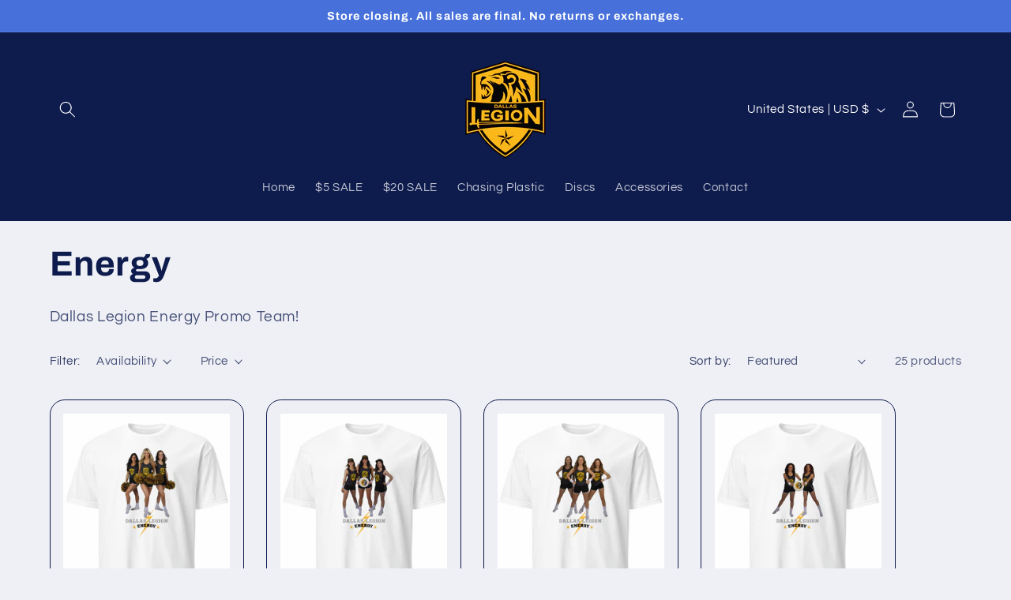

--- FILE ---
content_type: text/html; charset=utf-8
request_url: https://shop.dallaslegion.com/collections/energy
body_size: 42503
content:
<!doctype html>
<html class="js" lang="en">
  <head>
    <meta charset="utf-8">
    <meta http-equiv="X-UA-Compatible" content="IE=edge">
    <meta name="viewport" content="width=device-width,initial-scale=1">
    <meta name="theme-color" content="">
    <link rel="canonical" href="https://shop.dallaslegion.com/collections/energy"><link rel="icon" type="image/png" href="//shop.dallaslegion.com/cdn/shop/files/LegionFAVICON.png?crop=center&height=32&v=1643734958&width=32"><link rel="preconnect" href="https://fonts.shopifycdn.com" crossorigin><title>
      Dallas Legion Energy
</title>

    
      <meta name="description" content="Dallas Legion Energy Promo Team!">
    

    

<meta property="og:site_name" content="Dallas Legion">
<meta property="og:url" content="https://shop.dallaslegion.com/collections/energy">
<meta property="og:title" content="Dallas Legion Energy">
<meta property="og:type" content="website">
<meta property="og:description" content="Dallas Legion Energy Promo Team!"><meta property="og:image" content="http://shop.dallaslegion.com/cdn/shop/collections/Energy_logo.png?v=1716222220">
  <meta property="og:image:secure_url" content="https://shop.dallaslegion.com/cdn/shop/collections/Energy_logo.png?v=1716222220">
  <meta property="og:image:width" content="713">
  <meta property="og:image:height" content="536"><meta name="twitter:card" content="summary_large_image">
<meta name="twitter:title" content="Dallas Legion Energy">
<meta name="twitter:description" content="Dallas Legion Energy Promo Team!">


    <script src="//shop.dallaslegion.com/cdn/shop/t/4/assets/constants.js?v=132983761750457495441729638705" defer="defer"></script>
    <script src="//shop.dallaslegion.com/cdn/shop/t/4/assets/pubsub.js?v=158357773527763999511729638706" defer="defer"></script>
    <script src="//shop.dallaslegion.com/cdn/shop/t/4/assets/global.js?v=152862011079830610291729638705" defer="defer"></script>
    <script src="//shop.dallaslegion.com/cdn/shop/t/4/assets/details-disclosure.js?v=13653116266235556501729638705" defer="defer"></script>
    <script src="//shop.dallaslegion.com/cdn/shop/t/4/assets/details-modal.js?v=25581673532751508451729638705" defer="defer"></script>
    <script src="//shop.dallaslegion.com/cdn/shop/t/4/assets/search-form.js?v=133129549252120666541729638706" defer="defer"></script><script src="//shop.dallaslegion.com/cdn/shop/t/4/assets/animations.js?v=88693664871331136111729638704" defer="defer"></script><script>window.performance && window.performance.mark && window.performance.mark('shopify.content_for_header.start');</script><meta name="google-site-verification" content="JwuYezvTyJqKtRB0LUP0bn4jdpqo7enLZskTduFo0mI">
<meta id="shopify-digital-wallet" name="shopify-digital-wallet" content="/61093445802/digital_wallets/dialog">
<meta name="shopify-checkout-api-token" content="0b27c9532ef5094df9957a033e04ea4b">
<meta id="in-context-paypal-metadata" data-shop-id="61093445802" data-venmo-supported="false" data-environment="production" data-locale="en_US" data-paypal-v4="true" data-currency="USD">
<link rel="alternate" type="application/atom+xml" title="Feed" href="/collections/energy.atom" />
<link rel="next" href="/collections/energy?page=2">
<link rel="alternate" type="application/json+oembed" href="https://shop.dallaslegion.com/collections/energy.oembed">
<script async="async" src="/checkouts/internal/preloads.js?locale=en-US"></script>
<link rel="preconnect" href="https://shop.app" crossorigin="anonymous">
<script async="async" src="https://shop.app/checkouts/internal/preloads.js?locale=en-US&shop_id=61093445802" crossorigin="anonymous"></script>
<script id="apple-pay-shop-capabilities" type="application/json">{"shopId":61093445802,"countryCode":"US","currencyCode":"USD","merchantCapabilities":["supports3DS"],"merchantId":"gid:\/\/shopify\/Shop\/61093445802","merchantName":"Dallas Legion","requiredBillingContactFields":["postalAddress","email"],"requiredShippingContactFields":["postalAddress","email"],"shippingType":"shipping","supportedNetworks":["visa","masterCard","amex","discover","elo","jcb"],"total":{"type":"pending","label":"Dallas Legion","amount":"1.00"},"shopifyPaymentsEnabled":true,"supportsSubscriptions":true}</script>
<script id="shopify-features" type="application/json">{"accessToken":"0b27c9532ef5094df9957a033e04ea4b","betas":["rich-media-storefront-analytics"],"domain":"shop.dallaslegion.com","predictiveSearch":true,"shopId":61093445802,"locale":"en"}</script>
<script>var Shopify = Shopify || {};
Shopify.shop = "dallaslegion.myshopify.com";
Shopify.locale = "en";
Shopify.currency = {"active":"USD","rate":"1.0"};
Shopify.country = "US";
Shopify.theme = {"name":"Refresh","id":134151930026,"schema_name":"Refresh","schema_version":"15.2.0","theme_store_id":1567,"role":"main"};
Shopify.theme.handle = "null";
Shopify.theme.style = {"id":null,"handle":null};
Shopify.cdnHost = "shop.dallaslegion.com/cdn";
Shopify.routes = Shopify.routes || {};
Shopify.routes.root = "/";</script>
<script type="module">!function(o){(o.Shopify=o.Shopify||{}).modules=!0}(window);</script>
<script>!function(o){function n(){var o=[];function n(){o.push(Array.prototype.slice.apply(arguments))}return n.q=o,n}var t=o.Shopify=o.Shopify||{};t.loadFeatures=n(),t.autoloadFeatures=n()}(window);</script>
<script>
  window.ShopifyPay = window.ShopifyPay || {};
  window.ShopifyPay.apiHost = "shop.app\/pay";
  window.ShopifyPay.redirectState = null;
</script>
<script id="shop-js-analytics" type="application/json">{"pageType":"collection"}</script>
<script defer="defer" async type="module" src="//shop.dallaslegion.com/cdn/shopifycloud/shop-js/modules/v2/client.init-shop-cart-sync_WVOgQShq.en.esm.js"></script>
<script defer="defer" async type="module" src="//shop.dallaslegion.com/cdn/shopifycloud/shop-js/modules/v2/chunk.common_C_13GLB1.esm.js"></script>
<script defer="defer" async type="module" src="//shop.dallaslegion.com/cdn/shopifycloud/shop-js/modules/v2/chunk.modal_CLfMGd0m.esm.js"></script>
<script type="module">
  await import("//shop.dallaslegion.com/cdn/shopifycloud/shop-js/modules/v2/client.init-shop-cart-sync_WVOgQShq.en.esm.js");
await import("//shop.dallaslegion.com/cdn/shopifycloud/shop-js/modules/v2/chunk.common_C_13GLB1.esm.js");
await import("//shop.dallaslegion.com/cdn/shopifycloud/shop-js/modules/v2/chunk.modal_CLfMGd0m.esm.js");

  window.Shopify.SignInWithShop?.initShopCartSync?.({"fedCMEnabled":true,"windoidEnabled":true});

</script>
<script>
  window.Shopify = window.Shopify || {};
  if (!window.Shopify.featureAssets) window.Shopify.featureAssets = {};
  window.Shopify.featureAssets['shop-js'] = {"shop-cart-sync":["modules/v2/client.shop-cart-sync_DuR37GeY.en.esm.js","modules/v2/chunk.common_C_13GLB1.esm.js","modules/v2/chunk.modal_CLfMGd0m.esm.js"],"init-fed-cm":["modules/v2/client.init-fed-cm_BucUoe6W.en.esm.js","modules/v2/chunk.common_C_13GLB1.esm.js","modules/v2/chunk.modal_CLfMGd0m.esm.js"],"shop-toast-manager":["modules/v2/client.shop-toast-manager_B0JfrpKj.en.esm.js","modules/v2/chunk.common_C_13GLB1.esm.js","modules/v2/chunk.modal_CLfMGd0m.esm.js"],"init-shop-cart-sync":["modules/v2/client.init-shop-cart-sync_WVOgQShq.en.esm.js","modules/v2/chunk.common_C_13GLB1.esm.js","modules/v2/chunk.modal_CLfMGd0m.esm.js"],"shop-button":["modules/v2/client.shop-button_B_U3bv27.en.esm.js","modules/v2/chunk.common_C_13GLB1.esm.js","modules/v2/chunk.modal_CLfMGd0m.esm.js"],"init-windoid":["modules/v2/client.init-windoid_DuP9q_di.en.esm.js","modules/v2/chunk.common_C_13GLB1.esm.js","modules/v2/chunk.modal_CLfMGd0m.esm.js"],"shop-cash-offers":["modules/v2/client.shop-cash-offers_BmULhtno.en.esm.js","modules/v2/chunk.common_C_13GLB1.esm.js","modules/v2/chunk.modal_CLfMGd0m.esm.js"],"pay-button":["modules/v2/client.pay-button_CrPSEbOK.en.esm.js","modules/v2/chunk.common_C_13GLB1.esm.js","modules/v2/chunk.modal_CLfMGd0m.esm.js"],"init-customer-accounts":["modules/v2/client.init-customer-accounts_jNk9cPYQ.en.esm.js","modules/v2/client.shop-login-button_DJ5ldayH.en.esm.js","modules/v2/chunk.common_C_13GLB1.esm.js","modules/v2/chunk.modal_CLfMGd0m.esm.js"],"avatar":["modules/v2/client.avatar_BTnouDA3.en.esm.js"],"checkout-modal":["modules/v2/client.checkout-modal_pBPyh9w8.en.esm.js","modules/v2/chunk.common_C_13GLB1.esm.js","modules/v2/chunk.modal_CLfMGd0m.esm.js"],"init-shop-for-new-customer-accounts":["modules/v2/client.init-shop-for-new-customer-accounts_BUoCy7a5.en.esm.js","modules/v2/client.shop-login-button_DJ5ldayH.en.esm.js","modules/v2/chunk.common_C_13GLB1.esm.js","modules/v2/chunk.modal_CLfMGd0m.esm.js"],"init-customer-accounts-sign-up":["modules/v2/client.init-customer-accounts-sign-up_CnczCz9H.en.esm.js","modules/v2/client.shop-login-button_DJ5ldayH.en.esm.js","modules/v2/chunk.common_C_13GLB1.esm.js","modules/v2/chunk.modal_CLfMGd0m.esm.js"],"init-shop-email-lookup-coordinator":["modules/v2/client.init-shop-email-lookup-coordinator_CzjY5t9o.en.esm.js","modules/v2/chunk.common_C_13GLB1.esm.js","modules/v2/chunk.modal_CLfMGd0m.esm.js"],"shop-follow-button":["modules/v2/client.shop-follow-button_CsYC63q7.en.esm.js","modules/v2/chunk.common_C_13GLB1.esm.js","modules/v2/chunk.modal_CLfMGd0m.esm.js"],"shop-login-button":["modules/v2/client.shop-login-button_DJ5ldayH.en.esm.js","modules/v2/chunk.common_C_13GLB1.esm.js","modules/v2/chunk.modal_CLfMGd0m.esm.js"],"shop-login":["modules/v2/client.shop-login_B9ccPdmx.en.esm.js","modules/v2/chunk.common_C_13GLB1.esm.js","modules/v2/chunk.modal_CLfMGd0m.esm.js"],"lead-capture":["modules/v2/client.lead-capture_D0K_KgYb.en.esm.js","modules/v2/chunk.common_C_13GLB1.esm.js","modules/v2/chunk.modal_CLfMGd0m.esm.js"],"payment-terms":["modules/v2/client.payment-terms_BWmiNN46.en.esm.js","modules/v2/chunk.common_C_13GLB1.esm.js","modules/v2/chunk.modal_CLfMGd0m.esm.js"]};
</script>
<script>(function() {
  var isLoaded = false;
  function asyncLoad() {
    if (isLoaded) return;
    isLoaded = true;
    var urls = ["https:\/\/app.teelaunch.com\/sizing-charts-script.js?shop=dallaslegion.myshopify.com","https:\/\/chimpstatic.com\/mcjs-connected\/js\/users\/b5ab2b84de831d253084c9c01\/931f28e43969b9fe84fd32ac0.js?shop=dallaslegion.myshopify.com","https:\/\/app.teelaunch.com\/sizing-charts-script.js?shop=dallaslegion.myshopify.com","https:\/\/app.teelaunch.com\/sizing-charts-script.js?shop=dallaslegion.myshopify.com","https:\/\/app.teelaunch.com\/sizing-charts-script.js?shop=dallaslegion.myshopify.com","https:\/\/app.teelaunch.com\/sizing-charts-script.js?shop=dallaslegion.myshopify.com","https:\/\/app.teelaunch.com\/sizing-charts-script.js?shop=dallaslegion.myshopify.com","https:\/\/cdn.shopify.com\/s\/files\/1\/0610\/9344\/5802\/t\/2\/assets\/globo.options.init.js?v=1645389883\u0026shop=dallaslegion.myshopify.com","\/\/cdn.shopify.com\/proxy\/664daecc9ebc49319b67afae4f620c0422196714dafeb48e9329ff69642ba26c\/static.cdn.printful.com\/static\/js\/external\/shopify-product-customizer.js?v=0.28\u0026shop=dallaslegion.myshopify.com\u0026sp-cache-control=cHVibGljLCBtYXgtYWdlPTkwMA","https:\/\/evey-files.s3.amazonaws.com\/js\/online_store.js?shop=dallaslegion.myshopify.com","https:\/\/app.teelaunch.com\/sizing-charts-script.js?shop=dallaslegion.myshopify.com"];
    for (var i = 0; i < urls.length; i++) {
      var s = document.createElement('script');
      s.type = 'text/javascript';
      s.async = true;
      s.src = urls[i];
      var x = document.getElementsByTagName('script')[0];
      x.parentNode.insertBefore(s, x);
    }
  };
  if(window.attachEvent) {
    window.attachEvent('onload', asyncLoad);
  } else {
    window.addEventListener('load', asyncLoad, false);
  }
})();</script>
<script id="__st">var __st={"a":61093445802,"offset":-21600,"reqid":"8266a381-2e97-422c-b893-59bc7551b1c8-1769584015","pageurl":"shop.dallaslegion.com\/collections\/energy","u":"b3c03f6c98a3","p":"collection","rtyp":"collection","rid":314116276394};</script>
<script>window.ShopifyPaypalV4VisibilityTracking = true;</script>
<script id="captcha-bootstrap">!function(){'use strict';const t='contact',e='account',n='new_comment',o=[[t,t],['blogs',n],['comments',n],[t,'customer']],c=[[e,'customer_login'],[e,'guest_login'],[e,'recover_customer_password'],[e,'create_customer']],r=t=>t.map((([t,e])=>`form[action*='/${t}']:not([data-nocaptcha='true']) input[name='form_type'][value='${e}']`)).join(','),a=t=>()=>t?[...document.querySelectorAll(t)].map((t=>t.form)):[];function s(){const t=[...o],e=r(t);return a(e)}const i='password',u='form_key',d=['recaptcha-v3-token','g-recaptcha-response','h-captcha-response',i],f=()=>{try{return window.sessionStorage}catch{return}},m='__shopify_v',_=t=>t.elements[u];function p(t,e,n=!1){try{const o=window.sessionStorage,c=JSON.parse(o.getItem(e)),{data:r}=function(t){const{data:e,action:n}=t;return t[m]||n?{data:e,action:n}:{data:t,action:n}}(c);for(const[e,n]of Object.entries(r))t.elements[e]&&(t.elements[e].value=n);n&&o.removeItem(e)}catch(o){console.error('form repopulation failed',{error:o})}}const l='form_type',E='cptcha';function T(t){t.dataset[E]=!0}const w=window,h=w.document,L='Shopify',v='ce_forms',y='captcha';let A=!1;((t,e)=>{const n=(g='f06e6c50-85a8-45c8-87d0-21a2b65856fe',I='https://cdn.shopify.com/shopifycloud/storefront-forms-hcaptcha/ce_storefront_forms_captcha_hcaptcha.v1.5.2.iife.js',D={infoText:'Protected by hCaptcha',privacyText:'Privacy',termsText:'Terms'},(t,e,n)=>{const o=w[L][v],c=o.bindForm;if(c)return c(t,g,e,D).then(n);var r;o.q.push([[t,g,e,D],n]),r=I,A||(h.body.append(Object.assign(h.createElement('script'),{id:'captcha-provider',async:!0,src:r})),A=!0)});var g,I,D;w[L]=w[L]||{},w[L][v]=w[L][v]||{},w[L][v].q=[],w[L][y]=w[L][y]||{},w[L][y].protect=function(t,e){n(t,void 0,e),T(t)},Object.freeze(w[L][y]),function(t,e,n,w,h,L){const[v,y,A,g]=function(t,e,n){const i=e?o:[],u=t?c:[],d=[...i,...u],f=r(d),m=r(i),_=r(d.filter((([t,e])=>n.includes(e))));return[a(f),a(m),a(_),s()]}(w,h,L),I=t=>{const e=t.target;return e instanceof HTMLFormElement?e:e&&e.form},D=t=>v().includes(t);t.addEventListener('submit',(t=>{const e=I(t);if(!e)return;const n=D(e)&&!e.dataset.hcaptchaBound&&!e.dataset.recaptchaBound,o=_(e),c=g().includes(e)&&(!o||!o.value);(n||c)&&t.preventDefault(),c&&!n&&(function(t){try{if(!f())return;!function(t){const e=f();if(!e)return;const n=_(t);if(!n)return;const o=n.value;o&&e.removeItem(o)}(t);const e=Array.from(Array(32),(()=>Math.random().toString(36)[2])).join('');!function(t,e){_(t)||t.append(Object.assign(document.createElement('input'),{type:'hidden',name:u})),t.elements[u].value=e}(t,e),function(t,e){const n=f();if(!n)return;const o=[...t.querySelectorAll(`input[type='${i}']`)].map((({name:t})=>t)),c=[...d,...o],r={};for(const[a,s]of new FormData(t).entries())c.includes(a)||(r[a]=s);n.setItem(e,JSON.stringify({[m]:1,action:t.action,data:r}))}(t,e)}catch(e){console.error('failed to persist form',e)}}(e),e.submit())}));const S=(t,e)=>{t&&!t.dataset[E]&&(n(t,e.some((e=>e===t))),T(t))};for(const o of['focusin','change'])t.addEventListener(o,(t=>{const e=I(t);D(e)&&S(e,y())}));const B=e.get('form_key'),M=e.get(l),P=B&&M;t.addEventListener('DOMContentLoaded',(()=>{const t=y();if(P)for(const e of t)e.elements[l].value===M&&p(e,B);[...new Set([...A(),...v().filter((t=>'true'===t.dataset.shopifyCaptcha))])].forEach((e=>S(e,t)))}))}(h,new URLSearchParams(w.location.search),n,t,e,['guest_login'])})(!0,!0)}();</script>
<script integrity="sha256-4kQ18oKyAcykRKYeNunJcIwy7WH5gtpwJnB7kiuLZ1E=" data-source-attribution="shopify.loadfeatures" defer="defer" src="//shop.dallaslegion.com/cdn/shopifycloud/storefront/assets/storefront/load_feature-a0a9edcb.js" crossorigin="anonymous"></script>
<script crossorigin="anonymous" defer="defer" src="//shop.dallaslegion.com/cdn/shopifycloud/storefront/assets/shopify_pay/storefront-65b4c6d7.js?v=20250812"></script>
<script data-source-attribution="shopify.dynamic_checkout.dynamic.init">var Shopify=Shopify||{};Shopify.PaymentButton=Shopify.PaymentButton||{isStorefrontPortableWallets:!0,init:function(){window.Shopify.PaymentButton.init=function(){};var t=document.createElement("script");t.src="https://shop.dallaslegion.com/cdn/shopifycloud/portable-wallets/latest/portable-wallets.en.js",t.type="module",document.head.appendChild(t)}};
</script>
<script data-source-attribution="shopify.dynamic_checkout.buyer_consent">
  function portableWalletsHideBuyerConsent(e){var t=document.getElementById("shopify-buyer-consent"),n=document.getElementById("shopify-subscription-policy-button");t&&n&&(t.classList.add("hidden"),t.setAttribute("aria-hidden","true"),n.removeEventListener("click",e))}function portableWalletsShowBuyerConsent(e){var t=document.getElementById("shopify-buyer-consent"),n=document.getElementById("shopify-subscription-policy-button");t&&n&&(t.classList.remove("hidden"),t.removeAttribute("aria-hidden"),n.addEventListener("click",e))}window.Shopify?.PaymentButton&&(window.Shopify.PaymentButton.hideBuyerConsent=portableWalletsHideBuyerConsent,window.Shopify.PaymentButton.showBuyerConsent=portableWalletsShowBuyerConsent);
</script>
<script data-source-attribution="shopify.dynamic_checkout.cart.bootstrap">document.addEventListener("DOMContentLoaded",(function(){function t(){return document.querySelector("shopify-accelerated-checkout-cart, shopify-accelerated-checkout")}if(t())Shopify.PaymentButton.init();else{new MutationObserver((function(e,n){t()&&(Shopify.PaymentButton.init(),n.disconnect())})).observe(document.body,{childList:!0,subtree:!0})}}));
</script>
<link id="shopify-accelerated-checkout-styles" rel="stylesheet" media="screen" href="https://shop.dallaslegion.com/cdn/shopifycloud/portable-wallets/latest/accelerated-checkout-backwards-compat.css" crossorigin="anonymous">
<style id="shopify-accelerated-checkout-cart">
        #shopify-buyer-consent {
  margin-top: 1em;
  display: inline-block;
  width: 100%;
}

#shopify-buyer-consent.hidden {
  display: none;
}

#shopify-subscription-policy-button {
  background: none;
  border: none;
  padding: 0;
  text-decoration: underline;
  font-size: inherit;
  cursor: pointer;
}

#shopify-subscription-policy-button::before {
  box-shadow: none;
}

      </style>
<script id="sections-script" data-sections="header" defer="defer" src="//shop.dallaslegion.com/cdn/shop/t/4/compiled_assets/scripts.js?v=575"></script>
<script>window.performance && window.performance.mark && window.performance.mark('shopify.content_for_header.end');</script>


    <style data-shopify>
      @font-face {
  font-family: Questrial;
  font-weight: 400;
  font-style: normal;
  font-display: swap;
  src: url("//shop.dallaslegion.com/cdn/fonts/questrial/questrial_n4.66abac5d8209a647b4bf8089b0451928ef144c07.woff2") format("woff2"),
       url("//shop.dallaslegion.com/cdn/fonts/questrial/questrial_n4.e86c53e77682db9bf4b0ee2dd71f214dc16adda4.woff") format("woff");
}

      
      
      
      @font-face {
  font-family: Archivo;
  font-weight: 700;
  font-style: normal;
  font-display: swap;
  src: url("//shop.dallaslegion.com/cdn/fonts/archivo/archivo_n7.651b020b3543640c100112be6f1c1b8e816c7f13.woff2") format("woff2"),
       url("//shop.dallaslegion.com/cdn/fonts/archivo/archivo_n7.7e9106d320e6594976a7dcb57957f3e712e83c96.woff") format("woff");
}


      
        :root,
        .color-scheme-1 {
          --color-background: 239,240,245;
        
          --gradient-background: #eff0f5;
        

        

        --color-foreground: 14,27,77;
        --color-background-contrast: 161,166,196;
        --color-shadow: 14,27,77;
        --color-button: 71,112,219;
        --color-button-text: 239,240,245;
        --color-secondary-button: 239,240,245;
        --color-secondary-button-text: 14,27,77;
        --color-link: 14,27,77;
        --color-badge-foreground: 14,27,77;
        --color-badge-background: 239,240,245;
        --color-badge-border: 14,27,77;
        --payment-terms-background-color: rgb(239 240 245);
      }
      
        
        .color-scheme-2 {
          --color-background: 255,255,255;
        
          --gradient-background: #ffffff;
        

        

        --color-foreground: 14,27,77;
        --color-background-contrast: 191,191,191;
        --color-shadow: 14,27,77;
        --color-button: 14,27,77;
        --color-button-text: 255,255,255;
        --color-secondary-button: 255,255,255;
        --color-secondary-button-text: 14,27,77;
        --color-link: 14,27,77;
        --color-badge-foreground: 14,27,77;
        --color-badge-background: 255,255,255;
        --color-badge-border: 14,27,77;
        --payment-terms-background-color: rgb(255 255 255);
      }
      
        
        .color-scheme-3 {
          --color-background: 14,27,77;
        
          --gradient-background: #0e1b4d;
        

        

        --color-foreground: 255,255,255;
        --color-background-contrast: 18,35,99;
        --color-shadow: 14,27,77;
        --color-button: 255,255,255;
        --color-button-text: 14,27,77;
        --color-secondary-button: 14,27,77;
        --color-secondary-button-text: 255,255,255;
        --color-link: 255,255,255;
        --color-badge-foreground: 255,255,255;
        --color-badge-background: 14,27,77;
        --color-badge-border: 255,255,255;
        --payment-terms-background-color: rgb(14 27 77);
      }
      
        
        .color-scheme-4 {
          --color-background: 71,112,219;
        
          --gradient-background: #4770db;
        

        

        --color-foreground: 255,255,255;
        --color-background-contrast: 27,57,136;
        --color-shadow: 14,27,77;
        --color-button: 255,255,255;
        --color-button-text: 71,112,219;
        --color-secondary-button: 71,112,219;
        --color-secondary-button-text: 255,255,255;
        --color-link: 255,255,255;
        --color-badge-foreground: 255,255,255;
        --color-badge-background: 71,112,219;
        --color-badge-border: 255,255,255;
        --payment-terms-background-color: rgb(71 112 219);
      }
      
        
        .color-scheme-5 {
          --color-background: 227,36,2;
        
          --gradient-background: #e32402;
        

        

        --color-foreground: 255,255,255;
        --color-background-contrast: 101,16,1;
        --color-shadow: 14,27,77;
        --color-button: 255,255,255;
        --color-button-text: 227,36,2;
        --color-secondary-button: 227,36,2;
        --color-secondary-button-text: 255,255,255;
        --color-link: 255,255,255;
        --color-badge-foreground: 255,255,255;
        --color-badge-background: 227,36,2;
        --color-badge-border: 255,255,255;
        --payment-terms-background-color: rgb(227 36 2);
      }
      
        
        .color-scheme-29f00081-0d76-43bd-ae65-ef6300b04e58 {
          --color-background: 239,240,245;
        
          --gradient-background: #eff0f5;
        

        

        --color-foreground: 14,27,77;
        --color-background-contrast: 161,166,196;
        --color-shadow: 14,27,77;
        --color-button: 71,112,219;
        --color-button-text: 239,240,245;
        --color-secondary-button: 239,240,245;
        --color-secondary-button-text: 14,27,77;
        --color-link: 14,27,77;
        --color-badge-foreground: 14,27,77;
        --color-badge-background: 239,240,245;
        --color-badge-border: 14,27,77;
        --payment-terms-background-color: rgb(239 240 245);
      }
      

      body, .color-scheme-1, .color-scheme-2, .color-scheme-3, .color-scheme-4, .color-scheme-5, .color-scheme-29f00081-0d76-43bd-ae65-ef6300b04e58 {
        color: rgba(var(--color-foreground), 0.75);
        background-color: rgb(var(--color-background));
      }

      :root {
        --font-body-family: Questrial, sans-serif;
        --font-body-style: normal;
        --font-body-weight: 400;
        --font-body-weight-bold: 700;

        --font-heading-family: Archivo, sans-serif;
        --font-heading-style: normal;
        --font-heading-weight: 700;

        --font-body-scale: 1.05;
        --font-heading-scale: 1.0476190476190477;

        --media-padding: px;
        --media-border-opacity: 0.1;
        --media-border-width: 0px;
        --media-radius: 20px;
        --media-shadow-opacity: 0.0;
        --media-shadow-horizontal-offset: 0px;
        --media-shadow-vertical-offset: 4px;
        --media-shadow-blur-radius: 5px;
        --media-shadow-visible: 0;

        --page-width: 120rem;
        --page-width-margin: 0rem;

        --product-card-image-padding: 1.6rem;
        --product-card-corner-radius: 1.8rem;
        --product-card-text-alignment: left;
        --product-card-border-width: 0.1rem;
        --product-card-border-opacity: 1.0;
        --product-card-shadow-opacity: 0.0;
        --product-card-shadow-visible: 0;
        --product-card-shadow-horizontal-offset: 0.0rem;
        --product-card-shadow-vertical-offset: 0.4rem;
        --product-card-shadow-blur-radius: 0.5rem;

        --collection-card-image-padding: 1.6rem;
        --collection-card-corner-radius: 1.8rem;
        --collection-card-text-alignment: left;
        --collection-card-border-width: 0.1rem;
        --collection-card-border-opacity: 1.0;
        --collection-card-shadow-opacity: 0.0;
        --collection-card-shadow-visible: 0;
        --collection-card-shadow-horizontal-offset: 0.0rem;
        --collection-card-shadow-vertical-offset: 0.4rem;
        --collection-card-shadow-blur-radius: 0.5rem;

        --blog-card-image-padding: 1.6rem;
        --blog-card-corner-radius: 1.8rem;
        --blog-card-text-alignment: left;
        --blog-card-border-width: 0.1rem;
        --blog-card-border-opacity: 1.0;
        --blog-card-shadow-opacity: 0.0;
        --blog-card-shadow-visible: 0;
        --blog-card-shadow-horizontal-offset: 0.0rem;
        --blog-card-shadow-vertical-offset: 0.4rem;
        --blog-card-shadow-blur-radius: 0.5rem;

        --badge-corner-radius: 0.0rem;

        --popup-border-width: 1px;
        --popup-border-opacity: 0.1;
        --popup-corner-radius: 18px;
        --popup-shadow-opacity: 0.0;
        --popup-shadow-horizontal-offset: 0px;
        --popup-shadow-vertical-offset: 4px;
        --popup-shadow-blur-radius: 5px;

        --drawer-border-width: 0px;
        --drawer-border-opacity: 0.1;
        --drawer-shadow-opacity: 0.0;
        --drawer-shadow-horizontal-offset: 0px;
        --drawer-shadow-vertical-offset: 4px;
        --drawer-shadow-blur-radius: 5px;

        --spacing-sections-desktop: 0px;
        --spacing-sections-mobile: 0px;

        --grid-desktop-vertical-spacing: 28px;
        --grid-desktop-horizontal-spacing: 28px;
        --grid-mobile-vertical-spacing: 14px;
        --grid-mobile-horizontal-spacing: 14px;

        --text-boxes-border-opacity: 0.1;
        --text-boxes-border-width: 0px;
        --text-boxes-radius: 20px;
        --text-boxes-shadow-opacity: 0.0;
        --text-boxes-shadow-visible: 0;
        --text-boxes-shadow-horizontal-offset: 0px;
        --text-boxes-shadow-vertical-offset: 4px;
        --text-boxes-shadow-blur-radius: 5px;

        --buttons-radius: 40px;
        --buttons-radius-outset: 41px;
        --buttons-border-width: 1px;
        --buttons-border-opacity: 1.0;
        --buttons-shadow-opacity: 0.0;
        --buttons-shadow-visible: 0;
        --buttons-shadow-horizontal-offset: 0px;
        --buttons-shadow-vertical-offset: 4px;
        --buttons-shadow-blur-radius: 5px;
        --buttons-border-offset: 0.3px;

        --inputs-radius: 26px;
        --inputs-border-width: 1px;
        --inputs-border-opacity: 0.55;
        --inputs-shadow-opacity: 0.0;
        --inputs-shadow-horizontal-offset: 0px;
        --inputs-margin-offset: 0px;
        --inputs-shadow-vertical-offset: 4px;
        --inputs-shadow-blur-radius: 5px;
        --inputs-radius-outset: 27px;

        --variant-pills-radius: 40px;
        --variant-pills-border-width: 1px;
        --variant-pills-border-opacity: 0.55;
        --variant-pills-shadow-opacity: 0.0;
        --variant-pills-shadow-horizontal-offset: 0px;
        --variant-pills-shadow-vertical-offset: 4px;
        --variant-pills-shadow-blur-radius: 5px;
      }

      *,
      *::before,
      *::after {
        box-sizing: inherit;
      }

      html {
        box-sizing: border-box;
        font-size: calc(var(--font-body-scale) * 62.5%);
        height: 100%;
      }

      body {
        display: grid;
        grid-template-rows: auto auto 1fr auto;
        grid-template-columns: 100%;
        min-height: 100%;
        margin: 0;
        font-size: 1.5rem;
        letter-spacing: 0.06rem;
        line-height: calc(1 + 0.8 / var(--font-body-scale));
        font-family: var(--font-body-family);
        font-style: var(--font-body-style);
        font-weight: var(--font-body-weight);
      }

      @media screen and (min-width: 750px) {
        body {
          font-size: 1.6rem;
        }
      }
    </style>

    <link href="//shop.dallaslegion.com/cdn/shop/t/4/assets/base.css?v=159841507637079171801729638704" rel="stylesheet" type="text/css" media="all" />
    <link rel="stylesheet" href="//shop.dallaslegion.com/cdn/shop/t/4/assets/component-cart-items.css?v=123238115697927560811729638704" media="print" onload="this.media='all'"><link href="//shop.dallaslegion.com/cdn/shop/t/4/assets/component-cart-drawer.css?v=112801333748515159671729638704" rel="stylesheet" type="text/css" media="all" />
      <link href="//shop.dallaslegion.com/cdn/shop/t/4/assets/component-cart.css?v=164708765130180853531729638704" rel="stylesheet" type="text/css" media="all" />
      <link href="//shop.dallaslegion.com/cdn/shop/t/4/assets/component-totals.css?v=15906652033866631521729638705" rel="stylesheet" type="text/css" media="all" />
      <link href="//shop.dallaslegion.com/cdn/shop/t/4/assets/component-price.css?v=70172745017360139101729638705" rel="stylesheet" type="text/css" media="all" />
      <link href="//shop.dallaslegion.com/cdn/shop/t/4/assets/component-discounts.css?v=152760482443307489271729638704" rel="stylesheet" type="text/css" media="all" />

      <link rel="preload" as="font" href="//shop.dallaslegion.com/cdn/fonts/questrial/questrial_n4.66abac5d8209a647b4bf8089b0451928ef144c07.woff2" type="font/woff2" crossorigin>
      

      <link rel="preload" as="font" href="//shop.dallaslegion.com/cdn/fonts/archivo/archivo_n7.651b020b3543640c100112be6f1c1b8e816c7f13.woff2" type="font/woff2" crossorigin>
      
<link href="//shop.dallaslegion.com/cdn/shop/t/4/assets/component-localization-form.css?v=170315343355214948141729638705" rel="stylesheet" type="text/css" media="all" />
      <script src="//shop.dallaslegion.com/cdn/shop/t/4/assets/localization-form.js?v=144176611646395275351729638706" defer="defer"></script><link
        rel="stylesheet"
        href="//shop.dallaslegion.com/cdn/shop/t/4/assets/component-predictive-search.css?v=118923337488134913561729638705"
        media="print"
        onload="this.media='all'"
      ><script>
      if (Shopify.designMode) {
        document.documentElement.classList.add('shopify-design-mode');
      }
    </script>
  <link href="https://monorail-edge.shopifysvc.com" rel="dns-prefetch">
<script>(function(){if ("sendBeacon" in navigator && "performance" in window) {try {var session_token_from_headers = performance.getEntriesByType('navigation')[0].serverTiming.find(x => x.name == '_s').description;} catch {var session_token_from_headers = undefined;}var session_cookie_matches = document.cookie.match(/_shopify_s=([^;]*)/);var session_token_from_cookie = session_cookie_matches && session_cookie_matches.length === 2 ? session_cookie_matches[1] : "";var session_token = session_token_from_headers || session_token_from_cookie || "";function handle_abandonment_event(e) {var entries = performance.getEntries().filter(function(entry) {return /monorail-edge.shopifysvc.com/.test(entry.name);});if (!window.abandonment_tracked && entries.length === 0) {window.abandonment_tracked = true;var currentMs = Date.now();var navigation_start = performance.timing.navigationStart;var payload = {shop_id: 61093445802,url: window.location.href,navigation_start,duration: currentMs - navigation_start,session_token,page_type: "collection"};window.navigator.sendBeacon("https://monorail-edge.shopifysvc.com/v1/produce", JSON.stringify({schema_id: "online_store_buyer_site_abandonment/1.1",payload: payload,metadata: {event_created_at_ms: currentMs,event_sent_at_ms: currentMs}}));}}window.addEventListener('pagehide', handle_abandonment_event);}}());</script>
<script id="web-pixels-manager-setup">(function e(e,d,r,n,o){if(void 0===o&&(o={}),!Boolean(null===(a=null===(i=window.Shopify)||void 0===i?void 0:i.analytics)||void 0===a?void 0:a.replayQueue)){var i,a;window.Shopify=window.Shopify||{};var t=window.Shopify;t.analytics=t.analytics||{};var s=t.analytics;s.replayQueue=[],s.publish=function(e,d,r){return s.replayQueue.push([e,d,r]),!0};try{self.performance.mark("wpm:start")}catch(e){}var l=function(){var e={modern:/Edge?\/(1{2}[4-9]|1[2-9]\d|[2-9]\d{2}|\d{4,})\.\d+(\.\d+|)|Firefox\/(1{2}[4-9]|1[2-9]\d|[2-9]\d{2}|\d{4,})\.\d+(\.\d+|)|Chrom(ium|e)\/(9{2}|\d{3,})\.\d+(\.\d+|)|(Maci|X1{2}).+ Version\/(15\.\d+|(1[6-9]|[2-9]\d|\d{3,})\.\d+)([,.]\d+|)( \(\w+\)|)( Mobile\/\w+|) Safari\/|Chrome.+OPR\/(9{2}|\d{3,})\.\d+\.\d+|(CPU[ +]OS|iPhone[ +]OS|CPU[ +]iPhone|CPU IPhone OS|CPU iPad OS)[ +]+(15[._]\d+|(1[6-9]|[2-9]\d|\d{3,})[._]\d+)([._]\d+|)|Android:?[ /-](13[3-9]|1[4-9]\d|[2-9]\d{2}|\d{4,})(\.\d+|)(\.\d+|)|Android.+Firefox\/(13[5-9]|1[4-9]\d|[2-9]\d{2}|\d{4,})\.\d+(\.\d+|)|Android.+Chrom(ium|e)\/(13[3-9]|1[4-9]\d|[2-9]\d{2}|\d{4,})\.\d+(\.\d+|)|SamsungBrowser\/([2-9]\d|\d{3,})\.\d+/,legacy:/Edge?\/(1[6-9]|[2-9]\d|\d{3,})\.\d+(\.\d+|)|Firefox\/(5[4-9]|[6-9]\d|\d{3,})\.\d+(\.\d+|)|Chrom(ium|e)\/(5[1-9]|[6-9]\d|\d{3,})\.\d+(\.\d+|)([\d.]+$|.*Safari\/(?![\d.]+ Edge\/[\d.]+$))|(Maci|X1{2}).+ Version\/(10\.\d+|(1[1-9]|[2-9]\d|\d{3,})\.\d+)([,.]\d+|)( \(\w+\)|)( Mobile\/\w+|) Safari\/|Chrome.+OPR\/(3[89]|[4-9]\d|\d{3,})\.\d+\.\d+|(CPU[ +]OS|iPhone[ +]OS|CPU[ +]iPhone|CPU IPhone OS|CPU iPad OS)[ +]+(10[._]\d+|(1[1-9]|[2-9]\d|\d{3,})[._]\d+)([._]\d+|)|Android:?[ /-](13[3-9]|1[4-9]\d|[2-9]\d{2}|\d{4,})(\.\d+|)(\.\d+|)|Mobile Safari.+OPR\/([89]\d|\d{3,})\.\d+\.\d+|Android.+Firefox\/(13[5-9]|1[4-9]\d|[2-9]\d{2}|\d{4,})\.\d+(\.\d+|)|Android.+Chrom(ium|e)\/(13[3-9]|1[4-9]\d|[2-9]\d{2}|\d{4,})\.\d+(\.\d+|)|Android.+(UC? ?Browser|UCWEB|U3)[ /]?(15\.([5-9]|\d{2,})|(1[6-9]|[2-9]\d|\d{3,})\.\d+)\.\d+|SamsungBrowser\/(5\.\d+|([6-9]|\d{2,})\.\d+)|Android.+MQ{2}Browser\/(14(\.(9|\d{2,})|)|(1[5-9]|[2-9]\d|\d{3,})(\.\d+|))(\.\d+|)|K[Aa][Ii]OS\/(3\.\d+|([4-9]|\d{2,})\.\d+)(\.\d+|)/},d=e.modern,r=e.legacy,n=navigator.userAgent;return n.match(d)?"modern":n.match(r)?"legacy":"unknown"}(),u="modern"===l?"modern":"legacy",c=(null!=n?n:{modern:"",legacy:""})[u],f=function(e){return[e.baseUrl,"/wpm","/b",e.hashVersion,"modern"===e.buildTarget?"m":"l",".js"].join("")}({baseUrl:d,hashVersion:r,buildTarget:u}),m=function(e){var d=e.version,r=e.bundleTarget,n=e.surface,o=e.pageUrl,i=e.monorailEndpoint;return{emit:function(e){var a=e.status,t=e.errorMsg,s=(new Date).getTime(),l=JSON.stringify({metadata:{event_sent_at_ms:s},events:[{schema_id:"web_pixels_manager_load/3.1",payload:{version:d,bundle_target:r,page_url:o,status:a,surface:n,error_msg:t},metadata:{event_created_at_ms:s}}]});if(!i)return console&&console.warn&&console.warn("[Web Pixels Manager] No Monorail endpoint provided, skipping logging."),!1;try{return self.navigator.sendBeacon.bind(self.navigator)(i,l)}catch(e){}var u=new XMLHttpRequest;try{return u.open("POST",i,!0),u.setRequestHeader("Content-Type","text/plain"),u.send(l),!0}catch(e){return console&&console.warn&&console.warn("[Web Pixels Manager] Got an unhandled error while logging to Monorail."),!1}}}}({version:r,bundleTarget:l,surface:e.surface,pageUrl:self.location.href,monorailEndpoint:e.monorailEndpoint});try{o.browserTarget=l,function(e){var d=e.src,r=e.async,n=void 0===r||r,o=e.onload,i=e.onerror,a=e.sri,t=e.scriptDataAttributes,s=void 0===t?{}:t,l=document.createElement("script"),u=document.querySelector("head"),c=document.querySelector("body");if(l.async=n,l.src=d,a&&(l.integrity=a,l.crossOrigin="anonymous"),s)for(var f in s)if(Object.prototype.hasOwnProperty.call(s,f))try{l.dataset[f]=s[f]}catch(e){}if(o&&l.addEventListener("load",o),i&&l.addEventListener("error",i),u)u.appendChild(l);else{if(!c)throw new Error("Did not find a head or body element to append the script");c.appendChild(l)}}({src:f,async:!0,onload:function(){if(!function(){var e,d;return Boolean(null===(d=null===(e=window.Shopify)||void 0===e?void 0:e.analytics)||void 0===d?void 0:d.initialized)}()){var d=window.webPixelsManager.init(e)||void 0;if(d){var r=window.Shopify.analytics;r.replayQueue.forEach((function(e){var r=e[0],n=e[1],o=e[2];d.publishCustomEvent(r,n,o)})),r.replayQueue=[],r.publish=d.publishCustomEvent,r.visitor=d.visitor,r.initialized=!0}}},onerror:function(){return m.emit({status:"failed",errorMsg:"".concat(f," has failed to load")})},sri:function(e){var d=/^sha384-[A-Za-z0-9+/=]+$/;return"string"==typeof e&&d.test(e)}(c)?c:"",scriptDataAttributes:o}),m.emit({status:"loading"})}catch(e){m.emit({status:"failed",errorMsg:(null==e?void 0:e.message)||"Unknown error"})}}})({shopId: 61093445802,storefrontBaseUrl: "https://shop.dallaslegion.com",extensionsBaseUrl: "https://extensions.shopifycdn.com/cdn/shopifycloud/web-pixels-manager",monorailEndpoint: "https://monorail-edge.shopifysvc.com/unstable/produce_batch",surface: "storefront-renderer",enabledBetaFlags: ["2dca8a86"],webPixelsConfigList: [{"id":"406257834","configuration":"{\"config\":\"{\\\"pixel_id\\\":\\\"GT-P3FCBJV\\\",\\\"target_country\\\":\\\"US\\\",\\\"gtag_events\\\":[{\\\"type\\\":\\\"purchase\\\",\\\"action_label\\\":\\\"MC-F6XL7GRG3G\\\"},{\\\"type\\\":\\\"page_view\\\",\\\"action_label\\\":\\\"MC-F6XL7GRG3G\\\"},{\\\"type\\\":\\\"view_item\\\",\\\"action_label\\\":\\\"MC-F6XL7GRG3G\\\"}],\\\"enable_monitoring_mode\\\":false}\"}","eventPayloadVersion":"v1","runtimeContext":"OPEN","scriptVersion":"b2a88bafab3e21179ed38636efcd8a93","type":"APP","apiClientId":1780363,"privacyPurposes":[],"dataSharingAdjustments":{"protectedCustomerApprovalScopes":["read_customer_address","read_customer_email","read_customer_name","read_customer_personal_data","read_customer_phone"]}},{"id":"96207018","configuration":"{\"storeIdentity\":\"dallaslegion.myshopify.com\",\"baseURL\":\"https:\\\/\\\/api.printful.com\\\/shopify-pixels\"}","eventPayloadVersion":"v1","runtimeContext":"STRICT","scriptVersion":"74f275712857ab41bea9d998dcb2f9da","type":"APP","apiClientId":156624,"privacyPurposes":["ANALYTICS","MARKETING","SALE_OF_DATA"],"dataSharingAdjustments":{"protectedCustomerApprovalScopes":["read_customer_address","read_customer_email","read_customer_name","read_customer_personal_data","read_customer_phone"]}},{"id":"shopify-app-pixel","configuration":"{}","eventPayloadVersion":"v1","runtimeContext":"STRICT","scriptVersion":"0450","apiClientId":"shopify-pixel","type":"APP","privacyPurposes":["ANALYTICS","MARKETING"]},{"id":"shopify-custom-pixel","eventPayloadVersion":"v1","runtimeContext":"LAX","scriptVersion":"0450","apiClientId":"shopify-pixel","type":"CUSTOM","privacyPurposes":["ANALYTICS","MARKETING"]}],isMerchantRequest: false,initData: {"shop":{"name":"Dallas Legion","paymentSettings":{"currencyCode":"USD"},"myshopifyDomain":"dallaslegion.myshopify.com","countryCode":"US","storefrontUrl":"https:\/\/shop.dallaslegion.com"},"customer":null,"cart":null,"checkout":null,"productVariants":[],"purchasingCompany":null},},"https://shop.dallaslegion.com/cdn","fcfee988w5aeb613cpc8e4bc33m6693e112",{"modern":"","legacy":""},{"shopId":"61093445802","storefrontBaseUrl":"https:\/\/shop.dallaslegion.com","extensionBaseUrl":"https:\/\/extensions.shopifycdn.com\/cdn\/shopifycloud\/web-pixels-manager","surface":"storefront-renderer","enabledBetaFlags":"[\"2dca8a86\"]","isMerchantRequest":"false","hashVersion":"fcfee988w5aeb613cpc8e4bc33m6693e112","publish":"custom","events":"[[\"page_viewed\",{}],[\"collection_viewed\",{\"collection\":{\"id\":\"314116276394\",\"title\":\"Energy\",\"productVariants\":[{\"price\":{\"amount\":17.0,\"currencyCode\":\"USD\"},\"product\":{\"title\":\"Unisex T-Shirt - Poms\",\"vendor\":\"Dallas Legion\",\"id\":\"7983463760042\",\"untranslatedTitle\":\"Unisex T-Shirt - Poms\",\"url\":\"\/products\/unisex-t-shirt-poms\",\"type\":\"\"},\"id\":\"46077503307946\",\"image\":{\"src\":\"\/\/shop.dallaslegion.com\/cdn\/shop\/files\/unisex-basic-softstyle-t-shirt-white-front-66661f235980a.jpg?v=1717968690\"},\"sku\":\"5866138_473\",\"title\":\"S\",\"untranslatedTitle\":\"S\"},{\"price\":{\"amount\":17.0,\"currencyCode\":\"USD\"},\"product\":{\"title\":\"Unisex T-Shirt - Disc\",\"vendor\":\"Dallas Legion\",\"id\":\"7983463989418\",\"untranslatedTitle\":\"Unisex T-Shirt - Disc\",\"url\":\"\/products\/unisex-t-shirt-disc\",\"type\":\"\"},\"id\":\"46077503766698\",\"image\":{\"src\":\"\/\/shop.dallaslegion.com\/cdn\/shop\/files\/unisex-basic-softstyle-t-shirt-white-front-66661fcc00340.jpg?v=1717968858\"},\"sku\":\"8258774_473\",\"title\":\"S\",\"untranslatedTitle\":\"S\"},{\"price\":{\"amount\":17.0,\"currencyCode\":\"USD\"},\"product\":{\"title\":\"Unisex T-Shirt - Stance\",\"vendor\":\"Dallas Legion\",\"id\":\"7983464054954\",\"untranslatedTitle\":\"Unisex T-Shirt - Stance\",\"url\":\"\/products\/unisex-t-shirt-stance\",\"type\":\"\"},\"id\":\"46077504028842\",\"image\":{\"src\":\"\/\/shop.dallaslegion.com\/cdn\/shop\/files\/unisex-basic-softstyle-t-shirt-white-front-6666204ff2d86.jpg?v=1717968989\"},\"sku\":\"1925947_473\",\"title\":\"S\",\"untranslatedTitle\":\"S\"},{\"price\":{\"amount\":17.0,\"currencyCode\":\"USD\"},\"product\":{\"title\":\"Unisex T-Shirt - Twins\",\"vendor\":\"Dallas Legion\",\"id\":\"7983464120490\",\"untranslatedTitle\":\"Unisex T-Shirt - Twins\",\"url\":\"\/products\/unisex-t-shirt-twins\",\"type\":\"\"},\"id\":\"46077504487594\",\"image\":{\"src\":\"\/\/shop.dallaslegion.com\/cdn\/shop\/files\/unisex-basic-softstyle-t-shirt-white-front-666620e009ec2.jpg?v=1717969133\"},\"sku\":\"3676447_473\",\"title\":\"S\",\"untranslatedTitle\":\"S\"},{\"price\":{\"amount\":25.0,\"currencyCode\":\"USD\"},\"product\":{\"title\":\"Energy polo shirt\",\"vendor\":\"Dallas Legion\",\"id\":\"7983464415402\",\"untranslatedTitle\":\"Energy polo shirt\",\"url\":\"\/products\/energy-polo-shirt\",\"type\":\"\"},\"id\":\"46077505306794\",\"image\":{\"src\":\"\/\/shop.dallaslegion.com\/cdn\/shop\/files\/womens-pique-polo-shirt-white-front-666622ee91598.jpg?v=1717969652\"},\"sku\":\"8997111_16603\",\"title\":\"S\",\"untranslatedTitle\":\"S\"},{\"price\":{\"amount\":17.0,\"currencyCode\":\"USD\"},\"product\":{\"title\":\"Short-Sleeve Unisex Energy T-Shirt\",\"vendor\":\"Dallas Legion\",\"id\":\"7976432828586\",\"untranslatedTitle\":\"Short-Sleeve Unisex Energy T-Shirt\",\"url\":\"\/products\/short-sleeve-unisex-energy-t-shirt\",\"type\":\"\"},\"id\":\"46002079924394\",\"image\":{\"src\":\"\/\/shop.dallaslegion.com\/cdn\/shop\/files\/unisex-basic-softstyle-t-shirt-white-front-664d46f77e9d6.jpg?v=1716340480\"},\"sku\":\"3322749_473\",\"title\":\"S\",\"untranslatedTitle\":\"S\"},{\"price\":{\"amount\":25.0,\"currencyCode\":\"USD\"},\"product\":{\"title\":\"Sublimation Tank Top - Pink\",\"vendor\":\"Dallas Legion\",\"id\":\"7983474475178\",\"untranslatedTitle\":\"Sublimation Tank Top - Pink\",\"url\":\"\/products\/sublimation-tank-top-pink\",\"type\":\"\"},\"id\":\"46077516808362\",\"image\":{\"src\":\"\/\/shop.dallaslegion.com\/cdn\/shop\/files\/all-over-print-womens-tank-top-white-back-6666292ac7606.jpg?v=1717971493\"},\"sku\":\"5833925_7820\",\"title\":\"XS\",\"untranslatedTitle\":\"XS\"},{\"price\":{\"amount\":25.0,\"currencyCode\":\"USD\"},\"product\":{\"title\":\"Sublimation Tank Top - USA\",\"vendor\":\"Dallas Legion\",\"id\":\"7983471755434\",\"untranslatedTitle\":\"Sublimation Tank Top - USA\",\"url\":\"\/products\/sublimation-tank-top-usa\",\"type\":\"\"},\"id\":\"46077513629866\",\"image\":{\"src\":\"\/\/shop.dallaslegion.com\/cdn\/shop\/files\/all-over-print-womens-tank-top-white-back-666627abe6f73.jpg?v=1717971587\"},\"sku\":\"1652482_7820\",\"title\":\"XS\",\"untranslatedTitle\":\"XS\"},{\"price\":{\"amount\":25.0,\"currencyCode\":\"USD\"},\"product\":{\"title\":\"Energy Dad hat\",\"vendor\":\"Dallas Legion\",\"id\":\"7983464448170\",\"untranslatedTitle\":\"Energy Dad hat\",\"url\":\"\/products\/energy-dad-hat\",\"type\":\"\"},\"id\":\"46077505568938\",\"image\":{\"src\":\"\/\/shop.dallaslegion.com\/cdn\/shop\/files\/classic-dad-hat-khaki-front-66662335577b2.jpg?v=1717969730\"},\"sku\":\"9136965_7855\",\"title\":\"Khaki\",\"untranslatedTitle\":\"Khaki\"},{\"price\":{\"amount\":25.0,\"currencyCode\":\"USD\"},\"product\":{\"title\":\"Utility crossbody bag\",\"vendor\":\"Dallas Legion\",\"id\":\"7977368092842\",\"untranslatedTitle\":\"Utility crossbody bag\",\"url\":\"\/products\/utility-crossbody-bag\",\"type\":\"\"},\"id\":\"46031782707370\",\"image\":{\"src\":\"\/\/shop.dallaslegion.com\/cdn\/shop\/files\/all-over-print-utility-crossbody-bag-white-back-665164395bbfa.jpg?v=1716610124\"},\"sku\":\"5033061_19256\",\"title\":\"Default Title\",\"untranslatedTitle\":\"Default Title\"},{\"price\":{\"amount\":8.0,\"currencyCode\":\"USD\"},\"product\":{\"title\":\"Energy Poster\",\"vendor\":\"Dallas Legion\",\"id\":\"7977373532330\",\"untranslatedTitle\":\"Energy Poster\",\"url\":\"\/products\/energy-poster-1\",\"type\":\"\"},\"id\":\"46032161046698\",\"image\":{\"src\":\"\/\/shop.dallaslegion.com\/cdn\/shop\/files\/enhanced-matte-paper-poster-_in_-5x7-front-665170e30849e.jpg?v=1716613373\"},\"sku\":\"6132386_16364\",\"title\":\"5″×7″\",\"untranslatedTitle\":\"5″×7″\"},{\"price\":{\"amount\":5.0,\"currencyCode\":\"USD\"},\"product\":{\"title\":\"Energy Magnet\",\"vendor\":\"Dallas Legion\",\"id\":\"7977369862314\",\"untranslatedTitle\":\"Energy Magnet\",\"url\":\"\/products\/energy-magnet\",\"type\":\"\"},\"id\":\"46031922331818\",\"image\":{\"src\":\"\/\/shop.dallaslegion.com\/cdn\/shop\/files\/die-cut-magnets-white-3x3-front-6651681f3b68e.jpg?v=1716611108\"},\"sku\":\"9125798_16366\",\"title\":\"3″×3″\",\"untranslatedTitle\":\"3″×3″\"},{\"price\":{\"amount\":25.0,\"currencyCode\":\"USD\"},\"product\":{\"title\":\"Travel mug - Energy Logo\",\"vendor\":\"Dallas Legion\",\"id\":\"7975787659434\",\"untranslatedTitle\":\"Travel mug - Energy Logo\",\"url\":\"\/products\/travel-mug-with-a-handle-1\",\"type\":\"\"},\"id\":\"45988140810410\",\"image\":{\"src\":\"\/\/shop.dallaslegion.com\/cdn\/shop\/files\/travel-mug-with-a-handle-white-25-oz-front-664bbde1122cd.jpg?v=1716240080\"},\"sku\":\"1091228_16440\",\"title\":\"Default Title\",\"untranslatedTitle\":\"Default Title\"},{\"price\":{\"amount\":23.0,\"currencyCode\":\"USD\"},\"product\":{\"title\":\"Energy water bottle\",\"vendor\":\"Dallas Legion\",\"id\":\"7977211166890\",\"untranslatedTitle\":\"Energy water bottle\",\"url\":\"\/products\/energy-water-bottle\",\"type\":\"\"},\"id\":\"46027081449642\",\"image\":{\"src\":\"\/\/shop.dallaslegion.com\/cdn\/shop\/files\/stainless-steel-water-bottle-white-17-oz-front-6650b1678934d.jpg?v=1716564336\"},\"sku\":\"3510743_10798\",\"title\":\"Default Title\",\"untranslatedTitle\":\"Default Title\"},{\"price\":{\"amount\":15.0,\"currencyCode\":\"USD\"},\"product\":{\"title\":\"Mug with Color Inside - Ali\",\"vendor\":\"Dallas Legion\",\"id\":\"7977371697322\",\"untranslatedTitle\":\"Mug with Color Inside - Ali\",\"url\":\"\/products\/mug-with-color-inside-ali\",\"type\":\"\"},\"id\":\"46031999991978\",\"image\":{\"src\":\"\/\/shop.dallaslegion.com\/cdn\/shop\/files\/white-ceramic-mug-with-color-inside-black-11-oz-right-66516af1076a9.jpg?v=1716611837\"},\"sku\":\"9200694_11051\",\"title\":\"Black \/ 11 oz\",\"untranslatedTitle\":\"Black \/ 11 oz\"},{\"price\":{\"amount\":15.0,\"currencyCode\":\"USD\"},\"product\":{\"title\":\"Mug with Color Inside - Carol\",\"vendor\":\"Dallas Legion\",\"id\":\"7977558737066\",\"untranslatedTitle\":\"Mug with Color Inside - Carol\",\"url\":\"\/products\/mug-with-color-inside-carol\",\"type\":\"\"},\"id\":\"46040603984042\",\"image\":{\"src\":\"\/\/shop.dallaslegion.com\/cdn\/shop\/files\/white-ceramic-mug-with-color-inside-black-11-oz-right-6652afd94ce45.jpg?v=1716695014\"},\"sku\":\"3627903_11051\",\"title\":\"Black \/ 11 oz\",\"untranslatedTitle\":\"Black \/ 11 oz\"},{\"price\":{\"amount\":15.0,\"currencyCode\":\"USD\"},\"product\":{\"title\":\"Mug with Color Inside - Ginger\",\"vendor\":\"Dallas Legion\",\"id\":\"7977371238570\",\"untranslatedTitle\":\"Mug with Color Inside - Ginger\",\"url\":\"\/products\/mug-with-color-inside-ginger\",\"type\":\"\"},\"id\":\"46031966568618\",\"image\":{\"src\":\"\/\/shop.dallaslegion.com\/cdn\/shop\/files\/white-ceramic-mug-with-color-inside-black-11-oz-right-665169b87305f.jpg?v=1716611559\"},\"sku\":\"5009841_11051\",\"title\":\"Black \/ 11 oz\",\"untranslatedTitle\":\"Black \/ 11 oz\"},{\"price\":{\"amount\":15.0,\"currencyCode\":\"USD\"},\"product\":{\"title\":\"Mug with Color Inside - Gracie\",\"vendor\":\"Dallas Legion\",\"id\":\"7977555755178\",\"untranslatedTitle\":\"Mug with Color Inside - Gracie\",\"url\":\"\/products\/mug-with-color-inside-gracie\",\"type\":\"\"},\"id\":\"46040557125802\",\"image\":{\"src\":\"\/\/shop.dallaslegion.com\/cdn\/shop\/files\/white-ceramic-mug-with-color-inside-black-11-oz-right-6652ae3a323e2.jpg?v=1716694597\"},\"sku\":\"8582714_11051\",\"title\":\"Black \/ 11 oz\",\"untranslatedTitle\":\"Black \/ 11 oz\"},{\"price\":{\"amount\":15.0,\"currencyCode\":\"USD\"},\"product\":{\"title\":\"Mug with Color Inside - Gucci\",\"vendor\":\"Dallas Legion\",\"id\":\"7977372844202\",\"untranslatedTitle\":\"Mug with Color Inside - Gucci\",\"url\":\"\/products\/mug-with-color-inside-gucci\",\"type\":\"\"},\"id\":\"46032096231594\",\"image\":{\"src\":\"\/\/shop.dallaslegion.com\/cdn\/shop\/files\/white-ceramic-mug-with-color-inside-black-11-oz-right-66516e867be39.jpg?v=1716612809\"},\"sku\":\"7626161_11051\",\"title\":\"Black \/ 11 oz\",\"untranslatedTitle\":\"Black \/ 11 oz\"},{\"price\":{\"amount\":15.0,\"currencyCode\":\"USD\"},\"product\":{\"title\":\"Mug with Color Inside - Heather\",\"vendor\":\"Dallas Legion\",\"id\":\"7977369141418\",\"untranslatedTitle\":\"Mug with Color Inside - Heather\",\"url\":\"\/products\/mug-with-color-inside-heather\",\"type\":\"\"},\"id\":\"46031856468138\",\"image\":{\"src\":\"\/\/shop.dallaslegion.com\/cdn\/shop\/files\/white-ceramic-mug-with-color-inside-black-11-oz-right-665166680170d.jpg?v=1716610708\"},\"sku\":\"5808538_11051\",\"title\":\"Black \/ 11 oz\",\"untranslatedTitle\":\"Black \/ 11 oz\"},{\"price\":{\"amount\":15.0,\"currencyCode\":\"USD\"},\"product\":{\"title\":\"Mug with Color Inside - Isobel\",\"vendor\":\"Dallas Legion\",\"id\":\"7977369436330\",\"untranslatedTitle\":\"Mug with Color Inside - Isobel\",\"url\":\"\/products\/mug-with-color-inside-isobel-1\",\"type\":\"\"},\"id\":\"46031880093866\",\"image\":{\"src\":\"\/\/shop.dallaslegion.com\/cdn\/shop\/files\/white-ceramic-mug-with-color-inside-black-11-oz-right-665166f395f9f.jpg?v=1716610876\"},\"sku\":\"9493690_11051\",\"title\":\"Black \/ 11 oz\",\"untranslatedTitle\":\"Black \/ 11 oz\"},{\"price\":{\"amount\":15.0,\"currencyCode\":\"USD\"},\"product\":{\"title\":\"Mug with Color Inside - Kellie\",\"vendor\":\"Dallas Legion\",\"id\":\"7977557852330\",\"untranslatedTitle\":\"Mug with Color Inside - Kellie\",\"url\":\"\/products\/mug-with-color-inside-kellie\",\"type\":\"\"},\"id\":\"46040591040682\",\"image\":{\"src\":\"\/\/shop.dallaslegion.com\/cdn\/shop\/files\/white-ceramic-mug-with-color-inside-black-11-oz-right-6652af6ae4b89.jpg?v=1716694903\"},\"sku\":\"4399314_11051\",\"title\":\"Black \/ 11 oz\",\"untranslatedTitle\":\"Black \/ 11 oz\"},{\"price\":{\"amount\":15.0,\"currencyCode\":\"USD\"},\"product\":{\"title\":\"Mug with Color Inside - Sarah P\",\"vendor\":\"Dallas Legion\",\"id\":\"7977554575530\",\"untranslatedTitle\":\"Mug with Color Inside - Sarah P\",\"url\":\"\/products\/mug-with-color-inside-sarah-p\",\"type\":\"\"},\"id\":\"46040537235626\",\"image\":{\"src\":\"\/\/shop.dallaslegion.com\/cdn\/shop\/files\/white-ceramic-mug-with-color-inside-black-11-oz-right-6652ad85cd638.jpg?v=1716694416\"},\"sku\":\"3771705_11051\",\"title\":\"Black \/ 11 oz\",\"untranslatedTitle\":\"Black \/ 11 oz\"},{\"price\":{\"amount\":15.0,\"currencyCode\":\"USD\"},\"product\":{\"title\":\"Mug with Color Inside - Sarah S\",\"vendor\":\"Dallas Legion\",\"id\":\"7977557065898\",\"untranslatedTitle\":\"Mug with Color Inside - Sarah S\",\"url\":\"\/products\/mug-with-color-inside-sarah-s\",\"type\":\"\"},\"id\":\"46040578457770\",\"image\":{\"src\":\"\/\/shop.dallaslegion.com\/cdn\/shop\/files\/white-ceramic-mug-with-color-inside-black-11-oz-right-6652aef8ac417.jpg?v=1716694788\"},\"sku\":\"9537445_11051\",\"title\":\"Black \/ 11 oz\",\"untranslatedTitle\":\"Black \/ 11 oz\"}]}}]]"});</script><script>
  window.ShopifyAnalytics = window.ShopifyAnalytics || {};
  window.ShopifyAnalytics.meta = window.ShopifyAnalytics.meta || {};
  window.ShopifyAnalytics.meta.currency = 'USD';
  var meta = {"products":[{"id":7983463760042,"gid":"gid:\/\/shopify\/Product\/7983463760042","vendor":"Dallas Legion","type":"","handle":"unisex-t-shirt-poms","variants":[{"id":46077503307946,"price":1700,"name":"Unisex T-Shirt - Poms - S","public_title":"S","sku":"5866138_473"},{"id":46077503340714,"price":1700,"name":"Unisex T-Shirt - Poms - M","public_title":"M","sku":"5866138_504"},{"id":46077503373482,"price":1700,"name":"Unisex T-Shirt - Poms - L","public_title":"L","sku":"5866138_535"},{"id":46077503406250,"price":1700,"name":"Unisex T-Shirt - Poms - XL","public_title":"XL","sku":"5866138_566"},{"id":46077503439018,"price":1700,"name":"Unisex T-Shirt - Poms - 2XL","public_title":"2XL","sku":"5866138_597"},{"id":46077503471786,"price":1700,"name":"Unisex T-Shirt - Poms - 3XL","public_title":"3XL","sku":"5866138_628"}],"remote":false},{"id":7983463989418,"gid":"gid:\/\/shopify\/Product\/7983463989418","vendor":"Dallas Legion","type":"","handle":"unisex-t-shirt-disc","variants":[{"id":46077503766698,"price":1700,"name":"Unisex T-Shirt - Disc - S","public_title":"S","sku":"8258774_473"},{"id":46077503799466,"price":1700,"name":"Unisex T-Shirt - Disc - M","public_title":"M","sku":"8258774_504"},{"id":46077503832234,"price":1700,"name":"Unisex T-Shirt - Disc - L","public_title":"L","sku":"8258774_535"},{"id":46077503865002,"price":1700,"name":"Unisex T-Shirt - Disc - XL","public_title":"XL","sku":"8258774_566"},{"id":46077503897770,"price":1700,"name":"Unisex T-Shirt - Disc - 2XL","public_title":"2XL","sku":"8258774_597"},{"id":46077503930538,"price":1700,"name":"Unisex T-Shirt - Disc - 3XL","public_title":"3XL","sku":"8258774_628"}],"remote":false},{"id":7983464054954,"gid":"gid:\/\/shopify\/Product\/7983464054954","vendor":"Dallas Legion","type":"","handle":"unisex-t-shirt-stance","variants":[{"id":46077504028842,"price":1700,"name":"Unisex T-Shirt - Stance - S","public_title":"S","sku":"1925947_473"},{"id":46077504061610,"price":1700,"name":"Unisex T-Shirt - Stance - M","public_title":"M","sku":"1925947_504"},{"id":46077504094378,"price":1700,"name":"Unisex T-Shirt - Stance - L","public_title":"L","sku":"1925947_535"},{"id":46077504127146,"price":1700,"name":"Unisex T-Shirt - Stance - XL","public_title":"XL","sku":"1925947_566"},{"id":46077504159914,"price":1700,"name":"Unisex T-Shirt - Stance - 2XL","public_title":"2XL","sku":"1925947_597"},{"id":46077504192682,"price":1700,"name":"Unisex T-Shirt - Stance - 3XL","public_title":"3XL","sku":"1925947_628"}],"remote":false},{"id":7983464120490,"gid":"gid:\/\/shopify\/Product\/7983464120490","vendor":"Dallas Legion","type":"","handle":"unisex-t-shirt-twins","variants":[{"id":46077504487594,"price":1700,"name":"Unisex T-Shirt - Twins - S","public_title":"S","sku":"3676447_473"},{"id":46077504520362,"price":1700,"name":"Unisex T-Shirt - Twins - M","public_title":"M","sku":"3676447_504"},{"id":46077504553130,"price":1700,"name":"Unisex T-Shirt - Twins - L","public_title":"L","sku":"3676447_535"},{"id":46077504585898,"price":1700,"name":"Unisex T-Shirt - Twins - XL","public_title":"XL","sku":"3676447_566"},{"id":46077504618666,"price":1700,"name":"Unisex T-Shirt - Twins - 2XL","public_title":"2XL","sku":"3676447_597"},{"id":46077504651434,"price":1700,"name":"Unisex T-Shirt - Twins - 3XL","public_title":"3XL","sku":"3676447_628"}],"remote":false},{"id":7983464415402,"gid":"gid:\/\/shopify\/Product\/7983464415402","vendor":"Dallas Legion","type":"","handle":"energy-polo-shirt","variants":[{"id":46077505306794,"price":2500,"name":"Energy polo shirt - S","public_title":"S","sku":"8997111_16603"},{"id":46077505339562,"price":2500,"name":"Energy polo shirt - M","public_title":"M","sku":"8997111_16604"},{"id":46077505372330,"price":2500,"name":"Energy polo shirt - L","public_title":"L","sku":"8997111_16605"},{"id":46077505405098,"price":2500,"name":"Energy polo shirt - XL","public_title":"XL","sku":"8997111_16606"},{"id":46077505437866,"price":2500,"name":"Energy polo shirt - 2XL","public_title":"2XL","sku":"8997111_16607"}],"remote":false},{"id":7976432828586,"gid":"gid:\/\/shopify\/Product\/7976432828586","vendor":"Dallas Legion","type":"","handle":"short-sleeve-unisex-energy-t-shirt","variants":[{"id":46002079924394,"price":1700,"name":"Short-Sleeve Unisex Energy T-Shirt - S","public_title":"S","sku":"3322749_473"},{"id":46002079957162,"price":1700,"name":"Short-Sleeve Unisex Energy T-Shirt - M","public_title":"M","sku":"3322749_504"},{"id":46002079989930,"price":1700,"name":"Short-Sleeve Unisex Energy T-Shirt - L","public_title":"L","sku":"3322749_535"},{"id":46002080022698,"price":1700,"name":"Short-Sleeve Unisex Energy T-Shirt - XL","public_title":"XL","sku":"3322749_566"},{"id":46002080055466,"price":2050,"name":"Short-Sleeve Unisex Energy T-Shirt - 2XL","public_title":"2XL","sku":"3322749_597"},{"id":46002080088234,"price":2400,"name":"Short-Sleeve Unisex Energy T-Shirt - 3XL","public_title":"3XL","sku":"3322749_628"}],"remote":false},{"id":7983474475178,"gid":"gid:\/\/shopify\/Product\/7983474475178","vendor":"Dallas Legion","type":"","handle":"sublimation-tank-top-pink","variants":[{"id":46077516808362,"price":2500,"name":"Sublimation Tank Top - Pink - XS","public_title":"XS","sku":"5833925_7820"},{"id":46077516841130,"price":2500,"name":"Sublimation Tank Top - Pink - S","public_title":"S","sku":"5833925_7821"},{"id":46077516873898,"price":2500,"name":"Sublimation Tank Top - Pink - M","public_title":"M","sku":"5833925_7822"},{"id":46077516906666,"price":2500,"name":"Sublimation Tank Top - Pink - L","public_title":"L","sku":"5833925_7823"},{"id":46077516939434,"price":2500,"name":"Sublimation Tank Top - Pink - XL","public_title":"XL","sku":"5833925_7824"}],"remote":false},{"id":7983471755434,"gid":"gid:\/\/shopify\/Product\/7983471755434","vendor":"Dallas Legion","type":"","handle":"sublimation-tank-top-usa","variants":[{"id":46077513629866,"price":2500,"name":"Sublimation Tank Top - USA - XS","public_title":"XS","sku":"1652482_7820"},{"id":46077513662634,"price":2500,"name":"Sublimation Tank Top - USA - S","public_title":"S","sku":"1652482_7821"},{"id":46077513695402,"price":2500,"name":"Sublimation Tank Top - USA - M","public_title":"M","sku":"1652482_7822"},{"id":46077513728170,"price":2500,"name":"Sublimation Tank Top - USA - L","public_title":"L","sku":"1652482_7823"},{"id":46077513760938,"price":2500,"name":"Sublimation Tank Top - USA - XL","public_title":"XL","sku":"1652482_7824"}],"remote":false},{"id":7983464448170,"gid":"gid:\/\/shopify\/Product\/7983464448170","vendor":"Dallas Legion","type":"","handle":"energy-dad-hat","variants":[{"id":46077505568938,"price":2500,"name":"Energy Dad hat - Khaki","public_title":"Khaki","sku":"9136965_7855"},{"id":46077505601706,"price":2500,"name":"Energy Dad hat - Stone","public_title":"Stone","sku":"9136965_7859"},{"id":46077505634474,"price":2500,"name":"Energy Dad hat - Pink","public_title":"Pink","sku":"9136965_7858"},{"id":46077505667242,"price":2500,"name":"Energy Dad hat - Light Blue","public_title":"Light Blue","sku":"9136965_7856"},{"id":46077505700010,"price":2500,"name":"Energy Dad hat - White","public_title":"White","sku":"9136965_7853"}],"remote":false},{"id":7977368092842,"gid":"gid:\/\/shopify\/Product\/7977368092842","vendor":"Dallas Legion","type":"","handle":"utility-crossbody-bag","variants":[{"id":46031782707370,"price":2500,"name":"Utility crossbody bag","public_title":null,"sku":"5033061_19256"}],"remote":false},{"id":7977373532330,"gid":"gid:\/\/shopify\/Product\/7977373532330","vendor":"Dallas Legion","type":"","handle":"energy-poster-1","variants":[{"id":46032161046698,"price":800,"name":"Energy Poster - 5″×7″","public_title":"5″×7″","sku":"6132386_16364"},{"id":46032161079466,"price":900,"name":"Energy Poster - 8″×10″","public_title":"8″×10″","sku":"6132386_4463"},{"id":46032161112234,"price":1250,"name":"Energy Poster - 11″×14″","public_title":"11″×14″","sku":"6132386_14125"},{"id":46032161145002,"price":1400,"name":"Energy Poster - 12″×16″","public_title":"12″×16″","sku":"6132386_1349"},{"id":46032161177770,"price":1450,"name":"Energy Poster - 12″×18″","public_title":"12″×18″","sku":"6132386_3876"},{"id":46032161210538,"price":1500,"name":"Energy Poster - 16″×20″","public_title":"16″×20″","sku":"6132386_3877"},{"id":46032161243306,"price":1600,"name":"Energy Poster - 18″×24″","public_title":"18″×24″","sku":"6132386_1"},{"id":46032161276074,"price":1800,"name":"Energy Poster - 20″×30″","public_title":"20″×30″","sku":"6132386_16365"},{"id":46032161308842,"price":2200,"name":"Energy Poster - 24″×36″","public_title":"24″×36″","sku":"6132386_2"}],"remote":false},{"id":7977369862314,"gid":"gid:\/\/shopify\/Product\/7977369862314","vendor":"Dallas Legion","type":"","handle":"energy-magnet","variants":[{"id":46031922331818,"price":500,"name":"Energy Magnet - 3″×3″","public_title":"3″×3″","sku":"9125798_16366"},{"id":46031922364586,"price":600,"name":"Energy Magnet - 4″×4″","public_title":"4″×4″","sku":"9125798_16367"},{"id":46031922397354,"price":750,"name":"Energy Magnet - 6″×6″","public_title":"6″×6″","sku":"9125798_16465"}],"remote":false},{"id":7975787659434,"gid":"gid:\/\/shopify\/Product\/7975787659434","vendor":"Dallas Legion","type":"","handle":"travel-mug-with-a-handle-1","variants":[{"id":45988140810410,"price":2500,"name":"Travel mug - Energy Logo","public_title":null,"sku":"1091228_16440"}],"remote":false},{"id":7977211166890,"gid":"gid:\/\/shopify\/Product\/7977211166890","vendor":"Dallas Legion","type":"","handle":"energy-water-bottle","variants":[{"id":46027081449642,"price":2300,"name":"Energy water bottle","public_title":null,"sku":"3510743_10798"}],"remote":false},{"id":7977371697322,"gid":"gid:\/\/shopify\/Product\/7977371697322","vendor":"Dallas Legion","type":"","handle":"mug-with-color-inside-ali","variants":[{"id":46031999991978,"price":1500,"name":"Mug with Color Inside - Ali - Black \/ 11 oz","public_title":"Black \/ 11 oz","sku":"9200694_11051"},{"id":46032000024746,"price":1700,"name":"Mug with Color Inside - Ali - Black \/ 15 oz","public_title":"Black \/ 15 oz","sku":"9200694_17196"},{"id":46032000090282,"price":1500,"name":"Mug with Color Inside - Ali - Golden Yellow \/ 11 oz","public_title":"Golden Yellow \/ 11 oz","sku":"9200694_17358"}],"remote":false},{"id":7977558737066,"gid":"gid:\/\/shopify\/Product\/7977558737066","vendor":"Dallas Legion","type":"","handle":"mug-with-color-inside-carol","variants":[{"id":46040603984042,"price":1500,"name":"Mug with Color Inside - Carol - Black \/ 11 oz","public_title":"Black \/ 11 oz","sku":"3627903_11051"},{"id":46040604016810,"price":1700,"name":"Mug with Color Inside - Carol - Black \/ 15 oz","public_title":"Black \/ 15 oz","sku":"3627903_17196"},{"id":46040604049578,"price":1500,"name":"Mug with Color Inside - Carol - Golden Yellow \/ 11 oz","public_title":"Golden Yellow \/ 11 oz","sku":"3627903_17358"}],"remote":false},{"id":7977371238570,"gid":"gid:\/\/shopify\/Product\/7977371238570","vendor":"Dallas Legion","type":"","handle":"mug-with-color-inside-ginger","variants":[{"id":46031966568618,"price":1500,"name":"Mug with Color Inside - Ginger - Black \/ 11 oz","public_title":"Black \/ 11 oz","sku":"5009841_11051"},{"id":46031966601386,"price":1700,"name":"Mug with Color Inside - Ginger - Black \/ 15 oz","public_title":"Black \/ 15 oz","sku":"5009841_17196"},{"id":46031966634154,"price":1500,"name":"Mug with Color Inside - Ginger - Golden Yellow \/ 11 oz","public_title":"Golden Yellow \/ 11 oz","sku":"5009841_17358"}],"remote":false},{"id":7977555755178,"gid":"gid:\/\/shopify\/Product\/7977555755178","vendor":"Dallas Legion","type":"","handle":"mug-with-color-inside-gracie","variants":[{"id":46040557125802,"price":1500,"name":"Mug with Color Inside - Gracie - Black \/ 11 oz","public_title":"Black \/ 11 oz","sku":"8582714_11051"},{"id":46040557158570,"price":1700,"name":"Mug with Color Inside - Gracie - Black \/ 15 oz","public_title":"Black \/ 15 oz","sku":"8582714_17196"},{"id":46040557191338,"price":1500,"name":"Mug with Color Inside - Gracie - Golden Yellow \/ 11 oz","public_title":"Golden Yellow \/ 11 oz","sku":"8582714_17358"}],"remote":false},{"id":7977372844202,"gid":"gid:\/\/shopify\/Product\/7977372844202","vendor":"Dallas Legion","type":"","handle":"mug-with-color-inside-gucci","variants":[{"id":46032096231594,"price":1500,"name":"Mug with Color Inside - Gucci - Black \/ 11 oz","public_title":"Black \/ 11 oz","sku":"7626161_11051"},{"id":46032096264362,"price":1700,"name":"Mug with Color Inside - Gucci - Black \/ 15 oz","public_title":"Black \/ 15 oz","sku":"7626161_17196"},{"id":46032096297130,"price":1500,"name":"Mug with Color Inside - Gucci - Golden Yellow \/ 11 oz","public_title":"Golden Yellow \/ 11 oz","sku":"7626161_17358"}],"remote":false},{"id":7977369141418,"gid":"gid:\/\/shopify\/Product\/7977369141418","vendor":"Dallas Legion","type":"","handle":"mug-with-color-inside-heather","variants":[{"id":46031856468138,"price":1500,"name":"Mug with Color Inside - Heather - Black \/ 11 oz","public_title":"Black \/ 11 oz","sku":"5808538_11051"},{"id":46031856500906,"price":1700,"name":"Mug with Color Inside - Heather - Black \/ 15 oz","public_title":"Black \/ 15 oz","sku":"5808538_17196"},{"id":46031856533674,"price":1500,"name":"Mug with Color Inside - Heather - Golden Yellow \/ 11 oz","public_title":"Golden Yellow \/ 11 oz","sku":"5808538_17358"}],"remote":false},{"id":7977369436330,"gid":"gid:\/\/shopify\/Product\/7977369436330","vendor":"Dallas Legion","type":"","handle":"mug-with-color-inside-isobel-1","variants":[{"id":46031880093866,"price":1500,"name":"Mug with Color Inside - Isobel - Black \/ 11 oz","public_title":"Black \/ 11 oz","sku":"9493690_11051"},{"id":46031880126634,"price":1700,"name":"Mug with Color Inside - Isobel - Black \/ 15 oz","public_title":"Black \/ 15 oz","sku":"9493690_17196"},{"id":46031880159402,"price":1500,"name":"Mug with Color Inside - Isobel - Golden Yellow \/ 11 oz","public_title":"Golden Yellow \/ 11 oz","sku":"9493690_17358"}],"remote":false},{"id":7977557852330,"gid":"gid:\/\/shopify\/Product\/7977557852330","vendor":"Dallas Legion","type":"","handle":"mug-with-color-inside-kellie","variants":[{"id":46040591040682,"price":1500,"name":"Mug with Color Inside - Kellie - Black \/ 11 oz","public_title":"Black \/ 11 oz","sku":"4399314_11051"},{"id":46040591073450,"price":1700,"name":"Mug with Color Inside - Kellie - Black \/ 15 oz","public_title":"Black \/ 15 oz","sku":"4399314_17196"},{"id":46040591106218,"price":1500,"name":"Mug with Color Inside - Kellie - Golden Yellow \/ 11 oz","public_title":"Golden Yellow \/ 11 oz","sku":"4399314_17358"}],"remote":false},{"id":7977554575530,"gid":"gid:\/\/shopify\/Product\/7977554575530","vendor":"Dallas Legion","type":"","handle":"mug-with-color-inside-sarah-p","variants":[{"id":46040537235626,"price":1500,"name":"Mug with Color Inside - Sarah P - Black \/ 11 oz","public_title":"Black \/ 11 oz","sku":"3771705_11051"},{"id":46040537268394,"price":1700,"name":"Mug with Color Inside - Sarah P - Black \/ 15 oz","public_title":"Black \/ 15 oz","sku":"3771705_17196"},{"id":46040537301162,"price":1500,"name":"Mug with Color Inside - Sarah P - Golden Yellow \/ 11 oz","public_title":"Golden Yellow \/ 11 oz","sku":"3771705_17358"}],"remote":false},{"id":7977557065898,"gid":"gid:\/\/shopify\/Product\/7977557065898","vendor":"Dallas Legion","type":"","handle":"mug-with-color-inside-sarah-s","variants":[{"id":46040578457770,"price":1500,"name":"Mug with Color Inside - Sarah S - Black \/ 11 oz","public_title":"Black \/ 11 oz","sku":"9537445_11051"},{"id":46040578490538,"price":1700,"name":"Mug with Color Inside - Sarah S - Black \/ 15 oz","public_title":"Black \/ 15 oz","sku":"9537445_17196"},{"id":46040578523306,"price":1500,"name":"Mug with Color Inside - Sarah S - Golden Yellow \/ 11 oz","public_title":"Golden Yellow \/ 11 oz","sku":"9537445_17358"}],"remote":false}],"page":{"pageType":"collection","resourceType":"collection","resourceId":314116276394,"requestId":"8266a381-2e97-422c-b893-59bc7551b1c8-1769584015"}};
  for (var attr in meta) {
    window.ShopifyAnalytics.meta[attr] = meta[attr];
  }
</script>
<script class="analytics">
  (function () {
    var customDocumentWrite = function(content) {
      var jquery = null;

      if (window.jQuery) {
        jquery = window.jQuery;
      } else if (window.Checkout && window.Checkout.$) {
        jquery = window.Checkout.$;
      }

      if (jquery) {
        jquery('body').append(content);
      }
    };

    var hasLoggedConversion = function(token) {
      if (token) {
        return document.cookie.indexOf('loggedConversion=' + token) !== -1;
      }
      return false;
    }

    var setCookieIfConversion = function(token) {
      if (token) {
        var twoMonthsFromNow = new Date(Date.now());
        twoMonthsFromNow.setMonth(twoMonthsFromNow.getMonth() + 2);

        document.cookie = 'loggedConversion=' + token + '; expires=' + twoMonthsFromNow;
      }
    }

    var trekkie = window.ShopifyAnalytics.lib = window.trekkie = window.trekkie || [];
    if (trekkie.integrations) {
      return;
    }
    trekkie.methods = [
      'identify',
      'page',
      'ready',
      'track',
      'trackForm',
      'trackLink'
    ];
    trekkie.factory = function(method) {
      return function() {
        var args = Array.prototype.slice.call(arguments);
        args.unshift(method);
        trekkie.push(args);
        return trekkie;
      };
    };
    for (var i = 0; i < trekkie.methods.length; i++) {
      var key = trekkie.methods[i];
      trekkie[key] = trekkie.factory(key);
    }
    trekkie.load = function(config) {
      trekkie.config = config || {};
      trekkie.config.initialDocumentCookie = document.cookie;
      var first = document.getElementsByTagName('script')[0];
      var script = document.createElement('script');
      script.type = 'text/javascript';
      script.onerror = function(e) {
        var scriptFallback = document.createElement('script');
        scriptFallback.type = 'text/javascript';
        scriptFallback.onerror = function(error) {
                var Monorail = {
      produce: function produce(monorailDomain, schemaId, payload) {
        var currentMs = new Date().getTime();
        var event = {
          schema_id: schemaId,
          payload: payload,
          metadata: {
            event_created_at_ms: currentMs,
            event_sent_at_ms: currentMs
          }
        };
        return Monorail.sendRequest("https://" + monorailDomain + "/v1/produce", JSON.stringify(event));
      },
      sendRequest: function sendRequest(endpointUrl, payload) {
        // Try the sendBeacon API
        if (window && window.navigator && typeof window.navigator.sendBeacon === 'function' && typeof window.Blob === 'function' && !Monorail.isIos12()) {
          var blobData = new window.Blob([payload], {
            type: 'text/plain'
          });

          if (window.navigator.sendBeacon(endpointUrl, blobData)) {
            return true;
          } // sendBeacon was not successful

        } // XHR beacon

        var xhr = new XMLHttpRequest();

        try {
          xhr.open('POST', endpointUrl);
          xhr.setRequestHeader('Content-Type', 'text/plain');
          xhr.send(payload);
        } catch (e) {
          console.log(e);
        }

        return false;
      },
      isIos12: function isIos12() {
        return window.navigator.userAgent.lastIndexOf('iPhone; CPU iPhone OS 12_') !== -1 || window.navigator.userAgent.lastIndexOf('iPad; CPU OS 12_') !== -1;
      }
    };
    Monorail.produce('monorail-edge.shopifysvc.com',
      'trekkie_storefront_load_errors/1.1',
      {shop_id: 61093445802,
      theme_id: 134151930026,
      app_name: "storefront",
      context_url: window.location.href,
      source_url: "//shop.dallaslegion.com/cdn/s/trekkie.storefront.a804e9514e4efded663580eddd6991fcc12b5451.min.js"});

        };
        scriptFallback.async = true;
        scriptFallback.src = '//shop.dallaslegion.com/cdn/s/trekkie.storefront.a804e9514e4efded663580eddd6991fcc12b5451.min.js';
        first.parentNode.insertBefore(scriptFallback, first);
      };
      script.async = true;
      script.src = '//shop.dallaslegion.com/cdn/s/trekkie.storefront.a804e9514e4efded663580eddd6991fcc12b5451.min.js';
      first.parentNode.insertBefore(script, first);
    };
    trekkie.load(
      {"Trekkie":{"appName":"storefront","development":false,"defaultAttributes":{"shopId":61093445802,"isMerchantRequest":null,"themeId":134151930026,"themeCityHash":"8562828358898150700","contentLanguage":"en","currency":"USD","eventMetadataId":"e43455a8-a0e0-4cd7-a255-354dfd9f7539"},"isServerSideCookieWritingEnabled":true,"monorailRegion":"shop_domain","enabledBetaFlags":["65f19447","b5387b81"]},"Session Attribution":{},"S2S":{"facebookCapiEnabled":false,"source":"trekkie-storefront-renderer","apiClientId":580111}}
    );

    var loaded = false;
    trekkie.ready(function() {
      if (loaded) return;
      loaded = true;

      window.ShopifyAnalytics.lib = window.trekkie;

      var originalDocumentWrite = document.write;
      document.write = customDocumentWrite;
      try { window.ShopifyAnalytics.merchantGoogleAnalytics.call(this); } catch(error) {};
      document.write = originalDocumentWrite;

      window.ShopifyAnalytics.lib.page(null,{"pageType":"collection","resourceType":"collection","resourceId":314116276394,"requestId":"8266a381-2e97-422c-b893-59bc7551b1c8-1769584015","shopifyEmitted":true});

      var match = window.location.pathname.match(/checkouts\/(.+)\/(thank_you|post_purchase)/)
      var token = match? match[1]: undefined;
      if (!hasLoggedConversion(token)) {
        setCookieIfConversion(token);
        window.ShopifyAnalytics.lib.track("Viewed Product Category",{"currency":"USD","category":"Collection: energy","collectionName":"energy","collectionId":314116276394,"nonInteraction":true},undefined,undefined,{"shopifyEmitted":true});
      }
    });


        var eventsListenerScript = document.createElement('script');
        eventsListenerScript.async = true;
        eventsListenerScript.src = "//shop.dallaslegion.com/cdn/shopifycloud/storefront/assets/shop_events_listener-3da45d37.js";
        document.getElementsByTagName('head')[0].appendChild(eventsListenerScript);

})();</script>
<script
  defer
  src="https://shop.dallaslegion.com/cdn/shopifycloud/perf-kit/shopify-perf-kit-3.1.0.min.js"
  data-application="storefront-renderer"
  data-shop-id="61093445802"
  data-render-region="gcp-us-central1"
  data-page-type="collection"
  data-theme-instance-id="134151930026"
  data-theme-name="Refresh"
  data-theme-version="15.2.0"
  data-monorail-region="shop_domain"
  data-resource-timing-sampling-rate="10"
  data-shs="true"
  data-shs-beacon="true"
  data-shs-export-with-fetch="true"
  data-shs-logs-sample-rate="1"
  data-shs-beacon-endpoint="https://shop.dallaslegion.com/api/collect"
></script>
</head>

  <body class="gradient">
    <a class="skip-to-content-link button visually-hidden" href="#MainContent">
      Skip to content
    </a>

<link href="//shop.dallaslegion.com/cdn/shop/t/4/assets/quantity-popover.css?v=129068967981937647381729638706" rel="stylesheet" type="text/css" media="all" />
<link href="//shop.dallaslegion.com/cdn/shop/t/4/assets/component-card.css?v=120341546515895839841729638704" rel="stylesheet" type="text/css" media="all" />

<script src="//shop.dallaslegion.com/cdn/shop/t/4/assets/cart.js?v=53973376719736494311729638704" defer="defer"></script>
<script src="//shop.dallaslegion.com/cdn/shop/t/4/assets/quantity-popover.js?v=987015268078116491729638706" defer="defer"></script>

<style>
  .drawer {
    visibility: hidden;
  }
</style>

<cart-drawer class="drawer is-empty">
  <div id="CartDrawer" class="cart-drawer">
    <div id="CartDrawer-Overlay" class="cart-drawer__overlay"></div>
    <div
      class="drawer__inner gradient color-scheme-1"
      role="dialog"
      aria-modal="true"
      aria-label="Your cart"
      tabindex="-1"
    ><div class="drawer__inner-empty">
          <div class="cart-drawer__warnings center">
            <div class="cart-drawer__empty-content">
              <h2 class="cart__empty-text">Your cart is empty</h2>
              <button
                class="drawer__close"
                type="button"
                onclick="this.closest('cart-drawer').close()"
                aria-label="Close"
              >
                <span class="svg-wrapper"><svg xmlns="http://www.w3.org/2000/svg" fill="none" class="icon icon-close" viewBox="0 0 18 17"><path fill="currentColor" d="M.865 15.978a.5.5 0 0 0 .707.707l7.433-7.431 7.579 7.282a.501.501 0 0 0 .846-.37.5.5 0 0 0-.153-.351L9.712 8.546l7.417-7.416a.5.5 0 1 0-.707-.708L8.991 7.853 1.413.573a.5.5 0 1 0-.693.72l7.563 7.268z"/></svg>
</span>
              </button>
              <a href="/collections/all" class="button">
                Continue shopping
              </a><p class="cart__login-title h3">Have an account?</p>
                <p class="cart__login-paragraph">
                  <a href="/account/login" class="link underlined-link">Log in</a> to check out faster.
                </p></div>
          </div></div><div class="drawer__header">
        <h2 class="drawer__heading">Your cart</h2>
        <button
          class="drawer__close"
          type="button"
          onclick="this.closest('cart-drawer').close()"
          aria-label="Close"
        >
          <span class="svg-wrapper"><svg xmlns="http://www.w3.org/2000/svg" fill="none" class="icon icon-close" viewBox="0 0 18 17"><path fill="currentColor" d="M.865 15.978a.5.5 0 0 0 .707.707l7.433-7.431 7.579 7.282a.501.501 0 0 0 .846-.37.5.5 0 0 0-.153-.351L9.712 8.546l7.417-7.416a.5.5 0 1 0-.707-.708L8.991 7.853 1.413.573a.5.5 0 1 0-.693.72l7.563 7.268z"/></svg>
</span>
        </button>
      </div>
      <cart-drawer-items
        
          class=" is-empty"
        
      >
        <form
          action="/cart"
          id="CartDrawer-Form"
          class="cart__contents cart-drawer__form"
          method="post"
        >
          <div id="CartDrawer-CartItems" class="drawer__contents js-contents"><p id="CartDrawer-LiveRegionText" class="visually-hidden" role="status"></p>
            <p id="CartDrawer-LineItemStatus" class="visually-hidden" aria-hidden="true" role="status">
              Loading...
            </p>
          </div>
          <div id="CartDrawer-CartErrors" role="alert"></div>
        </form>
      </cart-drawer-items>
      <div class="drawer__footer"><!-- Start blocks -->
        <!-- Subtotals -->

        <div class="cart-drawer__footer" >
          <div></div>

          <div class="totals" role="status">
            <h2 class="totals__total">Estimated total</h2>
            <p class="totals__total-value">$0.00 USD</p>
          </div>

          <small class="tax-note caption-large rte">Taxes, discounts and shipping calculated at checkout.
</small>
        </div>

        <!-- CTAs -->

        <div class="cart__ctas" >
          <button
            type="submit"
            id="CartDrawer-Checkout"
            class="cart__checkout-button button"
            name="checkout"
            form="CartDrawer-Form"
            
              disabled
            
          >
            Check out
          </button>
        </div>
      </div>
    </div>
  </div>
</cart-drawer>
<!-- BEGIN sections: header-group -->
<div id="shopify-section-sections--16429288652970__announcement-bar" class="shopify-section shopify-section-group-header-group announcement-bar-section"><link href="//shop.dallaslegion.com/cdn/shop/t/4/assets/component-slideshow.css?v=17933591812325749411729638705" rel="stylesheet" type="text/css" media="all" />
<link href="//shop.dallaslegion.com/cdn/shop/t/4/assets/component-slider.css?v=14039311878856620671729638705" rel="stylesheet" type="text/css" media="all" />


<div
  class="utility-bar color-scheme-4 gradient utility-bar--bottom-border"
  
>
  <div class="page-width utility-bar__grid"><div
        class="announcement-bar"
        role="region"
        aria-label="Announcement"
        
      ><p class="announcement-bar__message h5">
            <span>Store closing. All sales are final. No returns or exchanges.</span></p></div><div class="localization-wrapper">
</div>
  </div>
</div>


</div><div id="shopify-section-sections--16429288652970__header" class="shopify-section shopify-section-group-header-group section-header"><link rel="stylesheet" href="//shop.dallaslegion.com/cdn/shop/t/4/assets/component-list-menu.css?v=151968516119678728991729638705" media="print" onload="this.media='all'">
<link rel="stylesheet" href="//shop.dallaslegion.com/cdn/shop/t/4/assets/component-search.css?v=165164710990765432851729638705" media="print" onload="this.media='all'">
<link rel="stylesheet" href="//shop.dallaslegion.com/cdn/shop/t/4/assets/component-menu-drawer.css?v=147478906057189667651729638705" media="print" onload="this.media='all'">
<link rel="stylesheet" href="//shop.dallaslegion.com/cdn/shop/t/4/assets/component-cart-notification.css?v=54116361853792938221729638704" media="print" onload="this.media='all'"><link rel="stylesheet" href="//shop.dallaslegion.com/cdn/shop/t/4/assets/component-price.css?v=70172745017360139101729638705" media="print" onload="this.media='all'"><style>
  header-drawer {
    justify-self: start;
    margin-left: -1.2rem;
  }@media screen and (min-width: 990px) {
      header-drawer {
        display: none;
      }
    }.menu-drawer-container {
    display: flex;
  }

  .list-menu {
    list-style: none;
    padding: 0;
    margin: 0;
  }

  .list-menu--inline {
    display: inline-flex;
    flex-wrap: wrap;
  }

  summary.list-menu__item {
    padding-right: 2.7rem;
  }

  .list-menu__item {
    display: flex;
    align-items: center;
    line-height: calc(1 + 0.3 / var(--font-body-scale));
  }

  .list-menu__item--link {
    text-decoration: none;
    padding-bottom: 1rem;
    padding-top: 1rem;
    line-height: calc(1 + 0.8 / var(--font-body-scale));
  }

  @media screen and (min-width: 750px) {
    .list-menu__item--link {
      padding-bottom: 0.5rem;
      padding-top: 0.5rem;
    }
  }
</style><style data-shopify>.header {
    padding: 10px 3rem 10px 3rem;
  }

  .section-header {
    position: sticky; /* This is for fixing a Safari z-index issue. PR #2147 */
    margin-bottom: 0px;
  }

  @media screen and (min-width: 750px) {
    .section-header {
      margin-bottom: 0px;
    }
  }

  @media screen and (min-width: 990px) {
    .header {
      padding-top: 20px;
      padding-bottom: 20px;
    }
  }</style><script src="//shop.dallaslegion.com/cdn/shop/t/4/assets/cart-notification.js?v=133508293167896966491729638704" defer="defer"></script><sticky-header data-sticky-type="on-scroll-up" class="header-wrapper color-scheme-3 gradient"><header class="header header--top-center header--mobile-center page-width header--has-menu header--has-account header--has-localizations">

<header-drawer data-breakpoint="tablet">
  <details id="Details-menu-drawer-container" class="menu-drawer-container">
    <summary
      class="header__icon header__icon--menu header__icon--summary link focus-inset"
      aria-label="Menu"
    >
      <span><svg xmlns="http://www.w3.org/2000/svg" fill="none" class="icon icon-hamburger" viewBox="0 0 18 16"><path fill="currentColor" d="M1 .5a.5.5 0 1 0 0 1h15.71a.5.5 0 0 0 0-1zM.5 8a.5.5 0 0 1 .5-.5h15.71a.5.5 0 0 1 0 1H1A.5.5 0 0 1 .5 8m0 7a.5.5 0 0 1 .5-.5h15.71a.5.5 0 0 1 0 1H1a.5.5 0 0 1-.5-.5"/></svg>
<svg xmlns="http://www.w3.org/2000/svg" fill="none" class="icon icon-close" viewBox="0 0 18 17"><path fill="currentColor" d="M.865 15.978a.5.5 0 0 0 .707.707l7.433-7.431 7.579 7.282a.501.501 0 0 0 .846-.37.5.5 0 0 0-.153-.351L9.712 8.546l7.417-7.416a.5.5 0 1 0-.707-.708L8.991 7.853 1.413.573a.5.5 0 1 0-.693.72l7.563 7.268z"/></svg>
</span>
    </summary>
    <div id="menu-drawer" class="gradient menu-drawer motion-reduce color-scheme-3">
      <div class="menu-drawer__inner-container">
        <div class="menu-drawer__navigation-container">
          <nav class="menu-drawer__navigation">
            <ul class="menu-drawer__menu has-submenu list-menu" role="list"><li><a
                      id="HeaderDrawer-home"
                      href="/"
                      class="menu-drawer__menu-item list-menu__item link link--text focus-inset"
                      
                    >
                      Home
                    </a></li><li><a
                      id="HeaderDrawer-5-sale"
                      href="/collections/5-sale"
                      class="menu-drawer__menu-item list-menu__item link link--text focus-inset"
                      
                    >
                      $5 SALE
                    </a></li><li><a
                      id="HeaderDrawer-20-sale"
                      href="/collections/replicas"
                      class="menu-drawer__menu-item list-menu__item link link--text focus-inset"
                      
                    >
                      $20 SALE
                    </a></li><li><a
                      id="HeaderDrawer-chasing-plastic"
                      href="/collections/chasing-plastic"
                      class="menu-drawer__menu-item list-menu__item link link--text focus-inset"
                      
                    >
                      Chasing Plastic
                    </a></li><li><a
                      id="HeaderDrawer-discs"
                      href="/collections/discs"
                      class="menu-drawer__menu-item list-menu__item link link--text focus-inset"
                      
                    >
                      Discs
                    </a></li><li><a
                      id="HeaderDrawer-accessories"
                      href="/collections/accessories-1"
                      class="menu-drawer__menu-item list-menu__item link link--text focus-inset"
                      
                    >
                      Accessories
                    </a></li><li><a
                      id="HeaderDrawer-contact"
                      href="/pages/contact"
                      class="menu-drawer__menu-item list-menu__item link link--text focus-inset"
                      
                    >
                      Contact
                    </a></li></ul>
          </nav>
          <div class="menu-drawer__utility-links"><a
                href="/account/login"
                class="menu-drawer__account link focus-inset h5 medium-hide large-up-hide"
                rel="nofollow"
              ><account-icon><span class="svg-wrapper"><svg xmlns="http://www.w3.org/2000/svg" fill="none" class="icon icon-account" viewBox="0 0 18 19"><path fill="currentColor" fill-rule="evenodd" d="M6 4.5a3 3 0 1 1 6 0 3 3 0 0 1-6 0m3-4a4 4 0 1 0 0 8 4 4 0 0 0 0-8m5.58 12.15c1.12.82 1.83 2.24 1.91 4.85H1.51c.08-2.6.79-4.03 1.9-4.85C4.66 11.75 6.5 11.5 9 11.5s4.35.26 5.58 1.15M9 10.5c-2.5 0-4.65.24-6.17 1.35C1.27 12.98.5 14.93.5 18v.5h17V18c0-3.07-.77-5.02-2.33-6.15-1.52-1.1-3.67-1.35-6.17-1.35" clip-rule="evenodd"/></svg>
</span></account-icon>Log in</a><div class="menu-drawer__localization header-localization"><localization-form><form method="post" action="/localization" id="HeaderCountryMobileForm" accept-charset="UTF-8" class="localization-form" enctype="multipart/form-data"><input type="hidden" name="form_type" value="localization" /><input type="hidden" name="utf8" value="✓" /><input type="hidden" name="_method" value="put" /><input type="hidden" name="return_to" value="/collections/energy" /><div>
                        <h2 class="visually-hidden" id="HeaderCountryMobileLabel">
                          Country/region
                        </h2>

<div class="disclosure">
  <button
    type="button"
    class="disclosure__button localization-form__select localization-selector link link--text caption-large"
    aria-expanded="false"
    aria-controls="HeaderCountryMobile-country-results"
    aria-describedby="HeaderCountryMobileLabel"
  >
    <span>United States |
      USD
      $</span>
    <svg class="icon icon-caret" viewBox="0 0 10 6"><path fill="currentColor" fill-rule="evenodd" d="M9.354.646a.5.5 0 0 0-.708 0L5 4.293 1.354.646a.5.5 0 0 0-.708.708l4 4a.5.5 0 0 0 .708 0l4-4a.5.5 0 0 0 0-.708" clip-rule="evenodd"/></svg>

  </button>
  <div class="disclosure__list-wrapper country-selector" hidden>
    <div class="country-filter">
      
        <div class="field">
          <input
            class="country-filter__input field__input"
            id="country-filter-input"
            type="search"
            name="country_filter"
            value=""
            placeholder="Search"
            role="combobox"
            aria-owns="country-results"
            aria-controls="country-results"
            aria-haspopup="listbox"
            aria-autocomplete="list"
            autocorrect="off"
            autocomplete="off"
            autocapitalize="off"
            spellcheck="false"
          >
          <label class="field__label" for="country-filter-input">Search</label>
          <button
            type="reset"
            class="country-filter__reset-button field__button hidden"
            aria-label="Clear search term"
          ><svg fill="none" stroke="currentColor" class="icon icon-close" viewBox="0 0 18 18"><circle cx="9" cy="9" r="8.5" stroke-opacity=".2"/><path stroke-linecap="round" stroke-linejoin="round" d="M11.83 11.83 6.172 6.17M6.229 11.885l5.544-5.77"/></svg>
</button>
          <div class="country-filter__search-icon field__button motion-reduce"><svg fill="none" class="icon icon-search" viewBox="0 0 18 19"><path fill="currentColor" fill-rule="evenodd" d="M11.03 11.68A5.784 5.784 0 1 1 2.85 3.5a5.784 5.784 0 0 1 8.18 8.18m.26 1.12a6.78 6.78 0 1 1 .72-.7l5.4 5.4a.5.5 0 1 1-.71.7z" clip-rule="evenodd"/></svg>
</div>
        </div>
      
      <button
        class="country-selector__close-button button--small link"
        type="button"
        aria-label="Close"
      ><svg xmlns="http://www.w3.org/2000/svg" fill="none" class="icon icon-close" viewBox="0 0 18 17"><path fill="currentColor" d="M.865 15.978a.5.5 0 0 0 .707.707l7.433-7.431 7.579 7.282a.501.501 0 0 0 .846-.37.5.5 0 0 0-.153-.351L9.712 8.546l7.417-7.416a.5.5 0 1 0-.707-.708L8.991 7.853 1.413.573a.5.5 0 1 0-.693.72l7.563 7.268z"/></svg>
</button>
    </div>
    <div id="sr-country-search-results" class="visually-hidden" aria-live="polite"></div>
    <div
      class="disclosure__list country-selector__list country-selector__list--with-multiple-currencies"
      id="HeaderCountryMobile-country-results"
    >
      
      <ul role="list" class="list-unstyled countries"><li class="disclosure__item" tabindex="-1">
            <a
              class="link link--text disclosure__link caption-large focus-inset"
              href="#"
              
              data-value="AU"
              id="Australia"
            >
              <span
                
                  class="visibility-hidden"
                
              ><svg xmlns="http://www.w3.org/2000/svg" fill="none" class="icon icon-checkmark" viewBox="0 0 12 9"><path fill="currentColor" fill-rule="evenodd" d="M11.35.643a.5.5 0 0 1 .006.707l-6.77 6.886a.5.5 0 0 1-.719-.006L.638 4.845a.5.5 0 1 1 .724-.69l2.872 3.011 6.41-6.517a.5.5 0 0 1 .707-.006z" clip-rule="evenodd"/></svg>
</span>
              <span class="country">Australia</span>
              <span class="localization-form__currency motion-reduce">
                AUD
                $</span>
            </a>
          </li><li class="disclosure__item" tabindex="-1">
            <a
              class="link link--text disclosure__link caption-large focus-inset"
              href="#"
              
              data-value="AT"
              id="Austria"
            >
              <span
                
                  class="visibility-hidden"
                
              ><svg xmlns="http://www.w3.org/2000/svg" fill="none" class="icon icon-checkmark" viewBox="0 0 12 9"><path fill="currentColor" fill-rule="evenodd" d="M11.35.643a.5.5 0 0 1 .006.707l-6.77 6.886a.5.5 0 0 1-.719-.006L.638 4.845a.5.5 0 1 1 .724-.69l2.872 3.011 6.41-6.517a.5.5 0 0 1 .707-.006z" clip-rule="evenodd"/></svg>
</span>
              <span class="country">Austria</span>
              <span class="localization-form__currency motion-reduce">
                EUR
                €</span>
            </a>
          </li><li class="disclosure__item" tabindex="-1">
            <a
              class="link link--text disclosure__link caption-large focus-inset"
              href="#"
              
              data-value="BE"
              id="Belgium"
            >
              <span
                
                  class="visibility-hidden"
                
              ><svg xmlns="http://www.w3.org/2000/svg" fill="none" class="icon icon-checkmark" viewBox="0 0 12 9"><path fill="currentColor" fill-rule="evenodd" d="M11.35.643a.5.5 0 0 1 .006.707l-6.77 6.886a.5.5 0 0 1-.719-.006L.638 4.845a.5.5 0 1 1 .724-.69l2.872 3.011 6.41-6.517a.5.5 0 0 1 .707-.006z" clip-rule="evenodd"/></svg>
</span>
              <span class="country">Belgium</span>
              <span class="localization-form__currency motion-reduce">
                EUR
                €</span>
            </a>
          </li><li class="disclosure__item" tabindex="-1">
            <a
              class="link link--text disclosure__link caption-large focus-inset"
              href="#"
              
              data-value="CA"
              id="Canada"
            >
              <span
                
                  class="visibility-hidden"
                
              ><svg xmlns="http://www.w3.org/2000/svg" fill="none" class="icon icon-checkmark" viewBox="0 0 12 9"><path fill="currentColor" fill-rule="evenodd" d="M11.35.643a.5.5 0 0 1 .006.707l-6.77 6.886a.5.5 0 0 1-.719-.006L.638 4.845a.5.5 0 1 1 .724-.69l2.872 3.011 6.41-6.517a.5.5 0 0 1 .707-.006z" clip-rule="evenodd"/></svg>
</span>
              <span class="country">Canada</span>
              <span class="localization-form__currency motion-reduce">
                CAD
                $</span>
            </a>
          </li><li class="disclosure__item" tabindex="-1">
            <a
              class="link link--text disclosure__link caption-large focus-inset"
              href="#"
              
              data-value="CZ"
              id="Czechia"
            >
              <span
                
                  class="visibility-hidden"
                
              ><svg xmlns="http://www.w3.org/2000/svg" fill="none" class="icon icon-checkmark" viewBox="0 0 12 9"><path fill="currentColor" fill-rule="evenodd" d="M11.35.643a.5.5 0 0 1 .006.707l-6.77 6.886a.5.5 0 0 1-.719-.006L.638 4.845a.5.5 0 1 1 .724-.69l2.872 3.011 6.41-6.517a.5.5 0 0 1 .707-.006z" clip-rule="evenodd"/></svg>
</span>
              <span class="country">Czechia</span>
              <span class="localization-form__currency motion-reduce">
                CZK
                Kč</span>
            </a>
          </li><li class="disclosure__item" tabindex="-1">
            <a
              class="link link--text disclosure__link caption-large focus-inset"
              href="#"
              
              data-value="DK"
              id="Denmark"
            >
              <span
                
                  class="visibility-hidden"
                
              ><svg xmlns="http://www.w3.org/2000/svg" fill="none" class="icon icon-checkmark" viewBox="0 0 12 9"><path fill="currentColor" fill-rule="evenodd" d="M11.35.643a.5.5 0 0 1 .006.707l-6.77 6.886a.5.5 0 0 1-.719-.006L.638 4.845a.5.5 0 1 1 .724-.69l2.872 3.011 6.41-6.517a.5.5 0 0 1 .707-.006z" clip-rule="evenodd"/></svg>
</span>
              <span class="country">Denmark</span>
              <span class="localization-form__currency motion-reduce">
                DKK
                kr.</span>
            </a>
          </li><li class="disclosure__item" tabindex="-1">
            <a
              class="link link--text disclosure__link caption-large focus-inset"
              href="#"
              
              data-value="FI"
              id="Finland"
            >
              <span
                
                  class="visibility-hidden"
                
              ><svg xmlns="http://www.w3.org/2000/svg" fill="none" class="icon icon-checkmark" viewBox="0 0 12 9"><path fill="currentColor" fill-rule="evenodd" d="M11.35.643a.5.5 0 0 1 .006.707l-6.77 6.886a.5.5 0 0 1-.719-.006L.638 4.845a.5.5 0 1 1 .724-.69l2.872 3.011 6.41-6.517a.5.5 0 0 1 .707-.006z" clip-rule="evenodd"/></svg>
</span>
              <span class="country">Finland</span>
              <span class="localization-form__currency motion-reduce">
                EUR
                €</span>
            </a>
          </li><li class="disclosure__item" tabindex="-1">
            <a
              class="link link--text disclosure__link caption-large focus-inset"
              href="#"
              
              data-value="FR"
              id="France"
            >
              <span
                
                  class="visibility-hidden"
                
              ><svg xmlns="http://www.w3.org/2000/svg" fill="none" class="icon icon-checkmark" viewBox="0 0 12 9"><path fill="currentColor" fill-rule="evenodd" d="M11.35.643a.5.5 0 0 1 .006.707l-6.77 6.886a.5.5 0 0 1-.719-.006L.638 4.845a.5.5 0 1 1 .724-.69l2.872 3.011 6.41-6.517a.5.5 0 0 1 .707-.006z" clip-rule="evenodd"/></svg>
</span>
              <span class="country">France</span>
              <span class="localization-form__currency motion-reduce">
                EUR
                €</span>
            </a>
          </li><li class="disclosure__item" tabindex="-1">
            <a
              class="link link--text disclosure__link caption-large focus-inset"
              href="#"
              
              data-value="DE"
              id="Germany"
            >
              <span
                
                  class="visibility-hidden"
                
              ><svg xmlns="http://www.w3.org/2000/svg" fill="none" class="icon icon-checkmark" viewBox="0 0 12 9"><path fill="currentColor" fill-rule="evenodd" d="M11.35.643a.5.5 0 0 1 .006.707l-6.77 6.886a.5.5 0 0 1-.719-.006L.638 4.845a.5.5 0 1 1 .724-.69l2.872 3.011 6.41-6.517a.5.5 0 0 1 .707-.006z" clip-rule="evenodd"/></svg>
</span>
              <span class="country">Germany</span>
              <span class="localization-form__currency motion-reduce">
                EUR
                €</span>
            </a>
          </li><li class="disclosure__item" tabindex="-1">
            <a
              class="link link--text disclosure__link caption-large focus-inset"
              href="#"
              
              data-value="HK"
              id="Hong Kong SAR"
            >
              <span
                
                  class="visibility-hidden"
                
              ><svg xmlns="http://www.w3.org/2000/svg" fill="none" class="icon icon-checkmark" viewBox="0 0 12 9"><path fill="currentColor" fill-rule="evenodd" d="M11.35.643a.5.5 0 0 1 .006.707l-6.77 6.886a.5.5 0 0 1-.719-.006L.638 4.845a.5.5 0 1 1 .724-.69l2.872 3.011 6.41-6.517a.5.5 0 0 1 .707-.006z" clip-rule="evenodd"/></svg>
</span>
              <span class="country">Hong Kong SAR</span>
              <span class="localization-form__currency motion-reduce">
                HKD
                $</span>
            </a>
          </li><li class="disclosure__item" tabindex="-1">
            <a
              class="link link--text disclosure__link caption-large focus-inset"
              href="#"
              
              data-value="IE"
              id="Ireland"
            >
              <span
                
                  class="visibility-hidden"
                
              ><svg xmlns="http://www.w3.org/2000/svg" fill="none" class="icon icon-checkmark" viewBox="0 0 12 9"><path fill="currentColor" fill-rule="evenodd" d="M11.35.643a.5.5 0 0 1 .006.707l-6.77 6.886a.5.5 0 0 1-.719-.006L.638 4.845a.5.5 0 1 1 .724-.69l2.872 3.011 6.41-6.517a.5.5 0 0 1 .707-.006z" clip-rule="evenodd"/></svg>
</span>
              <span class="country">Ireland</span>
              <span class="localization-form__currency motion-reduce">
                EUR
                €</span>
            </a>
          </li><li class="disclosure__item" tabindex="-1">
            <a
              class="link link--text disclosure__link caption-large focus-inset"
              href="#"
              
              data-value="IL"
              id="Israel"
            >
              <span
                
                  class="visibility-hidden"
                
              ><svg xmlns="http://www.w3.org/2000/svg" fill="none" class="icon icon-checkmark" viewBox="0 0 12 9"><path fill="currentColor" fill-rule="evenodd" d="M11.35.643a.5.5 0 0 1 .006.707l-6.77 6.886a.5.5 0 0 1-.719-.006L.638 4.845a.5.5 0 1 1 .724-.69l2.872 3.011 6.41-6.517a.5.5 0 0 1 .707-.006z" clip-rule="evenodd"/></svg>
</span>
              <span class="country">Israel</span>
              <span class="localization-form__currency motion-reduce">
                ILS
                ₪</span>
            </a>
          </li><li class="disclosure__item" tabindex="-1">
            <a
              class="link link--text disclosure__link caption-large focus-inset"
              href="#"
              
              data-value="IT"
              id="Italy"
            >
              <span
                
                  class="visibility-hidden"
                
              ><svg xmlns="http://www.w3.org/2000/svg" fill="none" class="icon icon-checkmark" viewBox="0 0 12 9"><path fill="currentColor" fill-rule="evenodd" d="M11.35.643a.5.5 0 0 1 .006.707l-6.77 6.886a.5.5 0 0 1-.719-.006L.638 4.845a.5.5 0 1 1 .724-.69l2.872 3.011 6.41-6.517a.5.5 0 0 1 .707-.006z" clip-rule="evenodd"/></svg>
</span>
              <span class="country">Italy</span>
              <span class="localization-form__currency motion-reduce">
                EUR
                €</span>
            </a>
          </li><li class="disclosure__item" tabindex="-1">
            <a
              class="link link--text disclosure__link caption-large focus-inset"
              href="#"
              
              data-value="JP"
              id="Japan"
            >
              <span
                
                  class="visibility-hidden"
                
              ><svg xmlns="http://www.w3.org/2000/svg" fill="none" class="icon icon-checkmark" viewBox="0 0 12 9"><path fill="currentColor" fill-rule="evenodd" d="M11.35.643a.5.5 0 0 1 .006.707l-6.77 6.886a.5.5 0 0 1-.719-.006L.638 4.845a.5.5 0 1 1 .724-.69l2.872 3.011 6.41-6.517a.5.5 0 0 1 .707-.006z" clip-rule="evenodd"/></svg>
</span>
              <span class="country">Japan</span>
              <span class="localization-form__currency motion-reduce">
                JPY
                ¥</span>
            </a>
          </li><li class="disclosure__item" tabindex="-1">
            <a
              class="link link--text disclosure__link caption-large focus-inset"
              href="#"
              
              data-value="MY"
              id="Malaysia"
            >
              <span
                
                  class="visibility-hidden"
                
              ><svg xmlns="http://www.w3.org/2000/svg" fill="none" class="icon icon-checkmark" viewBox="0 0 12 9"><path fill="currentColor" fill-rule="evenodd" d="M11.35.643a.5.5 0 0 1 .006.707l-6.77 6.886a.5.5 0 0 1-.719-.006L.638 4.845a.5.5 0 1 1 .724-.69l2.872 3.011 6.41-6.517a.5.5 0 0 1 .707-.006z" clip-rule="evenodd"/></svg>
</span>
              <span class="country">Malaysia</span>
              <span class="localization-form__currency motion-reduce">
                MYR
                RM</span>
            </a>
          </li><li class="disclosure__item" tabindex="-1">
            <a
              class="link link--text disclosure__link caption-large focus-inset"
              href="#"
              
              data-value="NL"
              id="Netherlands"
            >
              <span
                
                  class="visibility-hidden"
                
              ><svg xmlns="http://www.w3.org/2000/svg" fill="none" class="icon icon-checkmark" viewBox="0 0 12 9"><path fill="currentColor" fill-rule="evenodd" d="M11.35.643a.5.5 0 0 1 .006.707l-6.77 6.886a.5.5 0 0 1-.719-.006L.638 4.845a.5.5 0 1 1 .724-.69l2.872 3.011 6.41-6.517a.5.5 0 0 1 .707-.006z" clip-rule="evenodd"/></svg>
</span>
              <span class="country">Netherlands</span>
              <span class="localization-form__currency motion-reduce">
                EUR
                €</span>
            </a>
          </li><li class="disclosure__item" tabindex="-1">
            <a
              class="link link--text disclosure__link caption-large focus-inset"
              href="#"
              
              data-value="NZ"
              id="New Zealand"
            >
              <span
                
                  class="visibility-hidden"
                
              ><svg xmlns="http://www.w3.org/2000/svg" fill="none" class="icon icon-checkmark" viewBox="0 0 12 9"><path fill="currentColor" fill-rule="evenodd" d="M11.35.643a.5.5 0 0 1 .006.707l-6.77 6.886a.5.5 0 0 1-.719-.006L.638 4.845a.5.5 0 1 1 .724-.69l2.872 3.011 6.41-6.517a.5.5 0 0 1 .707-.006z" clip-rule="evenodd"/></svg>
</span>
              <span class="country">New Zealand</span>
              <span class="localization-form__currency motion-reduce">
                NZD
                $</span>
            </a>
          </li><li class="disclosure__item" tabindex="-1">
            <a
              class="link link--text disclosure__link caption-large focus-inset"
              href="#"
              
              data-value="NO"
              id="Norway"
            >
              <span
                
                  class="visibility-hidden"
                
              ><svg xmlns="http://www.w3.org/2000/svg" fill="none" class="icon icon-checkmark" viewBox="0 0 12 9"><path fill="currentColor" fill-rule="evenodd" d="M11.35.643a.5.5 0 0 1 .006.707l-6.77 6.886a.5.5 0 0 1-.719-.006L.638 4.845a.5.5 0 1 1 .724-.69l2.872 3.011 6.41-6.517a.5.5 0 0 1 .707-.006z" clip-rule="evenodd"/></svg>
</span>
              <span class="country">Norway</span>
              <span class="localization-form__currency motion-reduce">
                USD
                $</span>
            </a>
          </li><li class="disclosure__item" tabindex="-1">
            <a
              class="link link--text disclosure__link caption-large focus-inset"
              href="#"
              
              data-value="PL"
              id="Poland"
            >
              <span
                
                  class="visibility-hidden"
                
              ><svg xmlns="http://www.w3.org/2000/svg" fill="none" class="icon icon-checkmark" viewBox="0 0 12 9"><path fill="currentColor" fill-rule="evenodd" d="M11.35.643a.5.5 0 0 1 .006.707l-6.77 6.886a.5.5 0 0 1-.719-.006L.638 4.845a.5.5 0 1 1 .724-.69l2.872 3.011 6.41-6.517a.5.5 0 0 1 .707-.006z" clip-rule="evenodd"/></svg>
</span>
              <span class="country">Poland</span>
              <span class="localization-form__currency motion-reduce">
                PLN
                zł</span>
            </a>
          </li><li class="disclosure__item" tabindex="-1">
            <a
              class="link link--text disclosure__link caption-large focus-inset"
              href="#"
              
              data-value="PT"
              id="Portugal"
            >
              <span
                
                  class="visibility-hidden"
                
              ><svg xmlns="http://www.w3.org/2000/svg" fill="none" class="icon icon-checkmark" viewBox="0 0 12 9"><path fill="currentColor" fill-rule="evenodd" d="M11.35.643a.5.5 0 0 1 .006.707l-6.77 6.886a.5.5 0 0 1-.719-.006L.638 4.845a.5.5 0 1 1 .724-.69l2.872 3.011 6.41-6.517a.5.5 0 0 1 .707-.006z" clip-rule="evenodd"/></svg>
</span>
              <span class="country">Portugal</span>
              <span class="localization-form__currency motion-reduce">
                EUR
                €</span>
            </a>
          </li><li class="disclosure__item" tabindex="-1">
            <a
              class="link link--text disclosure__link caption-large focus-inset"
              href="#"
              
              data-value="SG"
              id="Singapore"
            >
              <span
                
                  class="visibility-hidden"
                
              ><svg xmlns="http://www.w3.org/2000/svg" fill="none" class="icon icon-checkmark" viewBox="0 0 12 9"><path fill="currentColor" fill-rule="evenodd" d="M11.35.643a.5.5 0 0 1 .006.707l-6.77 6.886a.5.5 0 0 1-.719-.006L.638 4.845a.5.5 0 1 1 .724-.69l2.872 3.011 6.41-6.517a.5.5 0 0 1 .707-.006z" clip-rule="evenodd"/></svg>
</span>
              <span class="country">Singapore</span>
              <span class="localization-form__currency motion-reduce">
                SGD
                $</span>
            </a>
          </li><li class="disclosure__item" tabindex="-1">
            <a
              class="link link--text disclosure__link caption-large focus-inset"
              href="#"
              
              data-value="KR"
              id="South Korea"
            >
              <span
                
                  class="visibility-hidden"
                
              ><svg xmlns="http://www.w3.org/2000/svg" fill="none" class="icon icon-checkmark" viewBox="0 0 12 9"><path fill="currentColor" fill-rule="evenodd" d="M11.35.643a.5.5 0 0 1 .006.707l-6.77 6.886a.5.5 0 0 1-.719-.006L.638 4.845a.5.5 0 1 1 .724-.69l2.872 3.011 6.41-6.517a.5.5 0 0 1 .707-.006z" clip-rule="evenodd"/></svg>
</span>
              <span class="country">South Korea</span>
              <span class="localization-form__currency motion-reduce">
                KRW
                ₩</span>
            </a>
          </li><li class="disclosure__item" tabindex="-1">
            <a
              class="link link--text disclosure__link caption-large focus-inset"
              href="#"
              
              data-value="ES"
              id="Spain"
            >
              <span
                
                  class="visibility-hidden"
                
              ><svg xmlns="http://www.w3.org/2000/svg" fill="none" class="icon icon-checkmark" viewBox="0 0 12 9"><path fill="currentColor" fill-rule="evenodd" d="M11.35.643a.5.5 0 0 1 .006.707l-6.77 6.886a.5.5 0 0 1-.719-.006L.638 4.845a.5.5 0 1 1 .724-.69l2.872 3.011 6.41-6.517a.5.5 0 0 1 .707-.006z" clip-rule="evenodd"/></svg>
</span>
              <span class="country">Spain</span>
              <span class="localization-form__currency motion-reduce">
                EUR
                €</span>
            </a>
          </li><li class="disclosure__item" tabindex="-1">
            <a
              class="link link--text disclosure__link caption-large focus-inset"
              href="#"
              
              data-value="SE"
              id="Sweden"
            >
              <span
                
                  class="visibility-hidden"
                
              ><svg xmlns="http://www.w3.org/2000/svg" fill="none" class="icon icon-checkmark" viewBox="0 0 12 9"><path fill="currentColor" fill-rule="evenodd" d="M11.35.643a.5.5 0 0 1 .006.707l-6.77 6.886a.5.5 0 0 1-.719-.006L.638 4.845a.5.5 0 1 1 .724-.69l2.872 3.011 6.41-6.517a.5.5 0 0 1 .707-.006z" clip-rule="evenodd"/></svg>
</span>
              <span class="country">Sweden</span>
              <span class="localization-form__currency motion-reduce">
                SEK
                kr</span>
            </a>
          </li><li class="disclosure__item" tabindex="-1">
            <a
              class="link link--text disclosure__link caption-large focus-inset"
              href="#"
              
              data-value="CH"
              id="Switzerland"
            >
              <span
                
                  class="visibility-hidden"
                
              ><svg xmlns="http://www.w3.org/2000/svg" fill="none" class="icon icon-checkmark" viewBox="0 0 12 9"><path fill="currentColor" fill-rule="evenodd" d="M11.35.643a.5.5 0 0 1 .006.707l-6.77 6.886a.5.5 0 0 1-.719-.006L.638 4.845a.5.5 0 1 1 .724-.69l2.872 3.011 6.41-6.517a.5.5 0 0 1 .707-.006z" clip-rule="evenodd"/></svg>
</span>
              <span class="country">Switzerland</span>
              <span class="localization-form__currency motion-reduce">
                CHF
                CHF</span>
            </a>
          </li><li class="disclosure__item" tabindex="-1">
            <a
              class="link link--text disclosure__link caption-large focus-inset"
              href="#"
              
              data-value="AE"
              id="United Arab Emirates"
            >
              <span
                
                  class="visibility-hidden"
                
              ><svg xmlns="http://www.w3.org/2000/svg" fill="none" class="icon icon-checkmark" viewBox="0 0 12 9"><path fill="currentColor" fill-rule="evenodd" d="M11.35.643a.5.5 0 0 1 .006.707l-6.77 6.886a.5.5 0 0 1-.719-.006L.638 4.845a.5.5 0 1 1 .724-.69l2.872 3.011 6.41-6.517a.5.5 0 0 1 .707-.006z" clip-rule="evenodd"/></svg>
</span>
              <span class="country">United Arab Emirates</span>
              <span class="localization-form__currency motion-reduce">
                AED
                د.إ</span>
            </a>
          </li><li class="disclosure__item" tabindex="-1">
            <a
              class="link link--text disclosure__link caption-large focus-inset"
              href="#"
              
              data-value="GB"
              id="United Kingdom"
            >
              <span
                
                  class="visibility-hidden"
                
              ><svg xmlns="http://www.w3.org/2000/svg" fill="none" class="icon icon-checkmark" viewBox="0 0 12 9"><path fill="currentColor" fill-rule="evenodd" d="M11.35.643a.5.5 0 0 1 .006.707l-6.77 6.886a.5.5 0 0 1-.719-.006L.638 4.845a.5.5 0 1 1 .724-.69l2.872 3.011 6.41-6.517a.5.5 0 0 1 .707-.006z" clip-rule="evenodd"/></svg>
</span>
              <span class="country">United Kingdom</span>
              <span class="localization-form__currency motion-reduce">
                GBP
                £</span>
            </a>
          </li><li class="disclosure__item" tabindex="-1">
            <a
              class="link link--text disclosure__link caption-large focus-inset"
              href="#"
              
                aria-current="true"
              
              data-value="US"
              id="United States"
            >
              <span
                
              ><svg xmlns="http://www.w3.org/2000/svg" fill="none" class="icon icon-checkmark" viewBox="0 0 12 9"><path fill="currentColor" fill-rule="evenodd" d="M11.35.643a.5.5 0 0 1 .006.707l-6.77 6.886a.5.5 0 0 1-.719-.006L.638 4.845a.5.5 0 1 1 .724-.69l2.872 3.011 6.41-6.517a.5.5 0 0 1 .707-.006z" clip-rule="evenodd"/></svg>
</span>
              <span class="country">United States</span>
              <span class="localization-form__currency motion-reduce">
                USD
                $</span>
            </a>
          </li></ul>
    </div>
  </div>
  <div class="country-selector__overlay"></div>
</div>
<input type="hidden" name="country_code" value="US">
</div></form></localization-form>
                
</div><ul class="list list-social list-unstyled" role="list"></ul>
          </div>
        </div>
      </div>
    </div>
  </details>
</header-drawer>


<details-modal class="header__search">
  <details>
    <summary
      class="header__icon header__icon--search header__icon--summary link focus-inset modal__toggle"
      aria-haspopup="dialog"
      aria-label="Search"
    >
      <span>
        <span class="svg-wrapper"><svg fill="none" class="icon icon-search" viewBox="0 0 18 19"><path fill="currentColor" fill-rule="evenodd" d="M11.03 11.68A5.784 5.784 0 1 1 2.85 3.5a5.784 5.784 0 0 1 8.18 8.18m.26 1.12a6.78 6.78 0 1 1 .72-.7l5.4 5.4a.5.5 0 1 1-.71.7z" clip-rule="evenodd"/></svg>
</span>
        <span class="svg-wrapper header__icon-close"><svg xmlns="http://www.w3.org/2000/svg" fill="none" class="icon icon-close" viewBox="0 0 18 17"><path fill="currentColor" d="M.865 15.978a.5.5 0 0 0 .707.707l7.433-7.431 7.579 7.282a.501.501 0 0 0 .846-.37.5.5 0 0 0-.153-.351L9.712 8.546l7.417-7.416a.5.5 0 1 0-.707-.708L8.991 7.853 1.413.573a.5.5 0 1 0-.693.72l7.563 7.268z"/></svg>
</span>
      </span>
    </summary>
    <div
      class="search-modal modal__content gradient"
      role="dialog"
      aria-modal="true"
      aria-label="Search"
    >
      <div class="modal-overlay"></div>
      <div
        class="search-modal__content search-modal__content-bottom"
        tabindex="-1"
      ><predictive-search class="search-modal__form" data-loading-text="Loading..."><form action="/search" method="get" role="search" class="search search-modal__form">
          <div class="field">
            <input
              class="search__input field__input"
              id="Search-In-Modal-1"
              type="search"
              name="q"
              value=""
              placeholder="Search"role="combobox"
                aria-expanded="false"
                aria-owns="predictive-search-results"
                aria-controls="predictive-search-results"
                aria-haspopup="listbox"
                aria-autocomplete="list"
                autocorrect="off"
                autocomplete="off"
                autocapitalize="off"
                spellcheck="false">
            <label class="field__label" for="Search-In-Modal-1">Search</label>
            <input type="hidden" name="options[prefix]" value="last">
            <button
              type="reset"
              class="reset__button field__button hidden"
              aria-label="Clear search term"
            >
              <span class="svg-wrapper"><svg fill="none" stroke="currentColor" class="icon icon-close" viewBox="0 0 18 18"><circle cx="9" cy="9" r="8.5" stroke-opacity=".2"/><path stroke-linecap="round" stroke-linejoin="round" d="M11.83 11.83 6.172 6.17M6.229 11.885l5.544-5.77"/></svg>
</span>
            </button>
            <button class="search__button field__button" aria-label="Search">
              <span class="svg-wrapper"><svg fill="none" class="icon icon-search" viewBox="0 0 18 19"><path fill="currentColor" fill-rule="evenodd" d="M11.03 11.68A5.784 5.784 0 1 1 2.85 3.5a5.784 5.784 0 0 1 8.18 8.18m.26 1.12a6.78 6.78 0 1 1 .72-.7l5.4 5.4a.5.5 0 1 1-.71.7z" clip-rule="evenodd"/></svg>
</span>
            </button>
          </div><div class="predictive-search predictive-search--header" tabindex="-1" data-predictive-search>

<div class="predictive-search__loading-state">
  <svg xmlns="http://www.w3.org/2000/svg" class="spinner" viewBox="0 0 66 66"><circle stroke-width="6" cx="33" cy="33" r="30" fill="none" class="path"/></svg>

</div>
</div>

            <span class="predictive-search-status visually-hidden" role="status" aria-hidden="true"></span></form></predictive-search><button
          type="button"
          class="search-modal__close-button modal__close-button link link--text focus-inset"
          aria-label="Close"
        >
          <span class="svg-wrapper"><svg xmlns="http://www.w3.org/2000/svg" fill="none" class="icon icon-close" viewBox="0 0 18 17"><path fill="currentColor" d="M.865 15.978a.5.5 0 0 0 .707.707l7.433-7.431 7.579 7.282a.501.501 0 0 0 .846-.37.5.5 0 0 0-.153-.351L9.712 8.546l7.417-7.416a.5.5 0 1 0-.707-.708L8.991 7.853 1.413.573a.5.5 0 1 0-.693.72l7.563 7.268z"/></svg>
</span>
        </button>
      </div>
    </div>
  </details>
</details-modal>
<a href="/" class="header__heading-link link link--text focus-inset"><div class="header__heading-logo-wrapper">
                
                <img src="//shop.dallaslegion.com/cdn/shop/files/LegionShopLogo.png?v=1643683316&amp;width=600" alt="Dallas Legion" srcset="//shop.dallaslegion.com/cdn/shop/files/LegionShopLogo.png?v=1643683316&amp;width=140 140w, //shop.dallaslegion.com/cdn/shop/files/LegionShopLogo.png?v=1643683316&amp;width=210 210w, //shop.dallaslegion.com/cdn/shop/files/LegionShopLogo.png?v=1643683316&amp;width=280 280w" width="140" height="140.0" loading="eager" class="header__heading-logo motion-reduce" sizes="(max-width: 280px) 50vw, 140px">
              </div></a>

<nav class="header__inline-menu">
  <ul class="list-menu list-menu--inline" role="list"><li><a
            id="HeaderMenu-home"
            href="/"
            class="header__menu-item list-menu__item link link--text focus-inset"
            
          >
            <span
            >Home</span>
          </a></li><li><a
            id="HeaderMenu-5-sale"
            href="/collections/5-sale"
            class="header__menu-item list-menu__item link link--text focus-inset"
            
          >
            <span
            >$5 SALE</span>
          </a></li><li><a
            id="HeaderMenu-20-sale"
            href="/collections/replicas"
            class="header__menu-item list-menu__item link link--text focus-inset"
            
          >
            <span
            >$20 SALE</span>
          </a></li><li><a
            id="HeaderMenu-chasing-plastic"
            href="/collections/chasing-plastic"
            class="header__menu-item list-menu__item link link--text focus-inset"
            
          >
            <span
            >Chasing Plastic</span>
          </a></li><li><a
            id="HeaderMenu-discs"
            href="/collections/discs"
            class="header__menu-item list-menu__item link link--text focus-inset"
            
          >
            <span
            >Discs</span>
          </a></li><li><a
            id="HeaderMenu-accessories"
            href="/collections/accessories-1"
            class="header__menu-item list-menu__item link link--text focus-inset"
            
          >
            <span
            >Accessories</span>
          </a></li><li><a
            id="HeaderMenu-contact"
            href="/pages/contact"
            class="header__menu-item list-menu__item link link--text focus-inset"
            
          >
            <span
            >Contact</span>
          </a></li></ul>
</nav>

<div class="header__icons header__icons--localization header-localization">
      <div class="desktop-localization-wrapper"><localization-form class="small-hide medium-hide" data-prevent-hide><form method="post" action="/localization" id="HeaderCountryForm" accept-charset="UTF-8" class="localization-form" enctype="multipart/form-data"><input type="hidden" name="form_type" value="localization" /><input type="hidden" name="utf8" value="✓" /><input type="hidden" name="_method" value="put" /><input type="hidden" name="return_to" value="/collections/energy" /><div>
                <h2 class="visually-hidden" id="HeaderCountryLabel">Country/region</h2>

<div class="disclosure">
  <button
    type="button"
    class="disclosure__button localization-form__select localization-selector link link--text caption-large"
    aria-expanded="false"
    aria-controls="HeaderCountry-country-results"
    aria-describedby="HeaderCountryLabel"
  >
    <span>United States |
      USD
      $</span>
    <svg class="icon icon-caret" viewBox="0 0 10 6"><path fill="currentColor" fill-rule="evenodd" d="M9.354.646a.5.5 0 0 0-.708 0L5 4.293 1.354.646a.5.5 0 0 0-.708.708l4 4a.5.5 0 0 0 .708 0l4-4a.5.5 0 0 0 0-.708" clip-rule="evenodd"/></svg>

  </button>
  <div class="disclosure__list-wrapper country-selector" hidden>
    <div class="country-filter">
      
        <div class="field">
          <input
            class="country-filter__input field__input"
            id="country-filter-input"
            type="search"
            name="country_filter"
            value=""
            placeholder="Search"
            role="combobox"
            aria-owns="country-results"
            aria-controls="country-results"
            aria-haspopup="listbox"
            aria-autocomplete="list"
            autocorrect="off"
            autocomplete="off"
            autocapitalize="off"
            spellcheck="false"
          >
          <label class="field__label" for="country-filter-input">Search</label>
          <button
            type="reset"
            class="country-filter__reset-button field__button hidden"
            aria-label="Clear search term"
          ><svg fill="none" stroke="currentColor" class="icon icon-close" viewBox="0 0 18 18"><circle cx="9" cy="9" r="8.5" stroke-opacity=".2"/><path stroke-linecap="round" stroke-linejoin="round" d="M11.83 11.83 6.172 6.17M6.229 11.885l5.544-5.77"/></svg>
</button>
          <div class="country-filter__search-icon field__button motion-reduce"><svg fill="none" class="icon icon-search" viewBox="0 0 18 19"><path fill="currentColor" fill-rule="evenodd" d="M11.03 11.68A5.784 5.784 0 1 1 2.85 3.5a5.784 5.784 0 0 1 8.18 8.18m.26 1.12a6.78 6.78 0 1 1 .72-.7l5.4 5.4a.5.5 0 1 1-.71.7z" clip-rule="evenodd"/></svg>
</div>
        </div>
      
      <button
        class="country-selector__close-button button--small link"
        type="button"
        aria-label="Close"
      ><svg xmlns="http://www.w3.org/2000/svg" fill="none" class="icon icon-close" viewBox="0 0 18 17"><path fill="currentColor" d="M.865 15.978a.5.5 0 0 0 .707.707l7.433-7.431 7.579 7.282a.501.501 0 0 0 .846-.37.5.5 0 0 0-.153-.351L9.712 8.546l7.417-7.416a.5.5 0 1 0-.707-.708L8.991 7.853 1.413.573a.5.5 0 1 0-.693.72l7.563 7.268z"/></svg>
</button>
    </div>
    <div id="sr-country-search-results" class="visually-hidden" aria-live="polite"></div>
    <div
      class="disclosure__list country-selector__list country-selector__list--with-multiple-currencies"
      id="HeaderCountry-country-results"
    >
      
      <ul role="list" class="list-unstyled countries"><li class="disclosure__item" tabindex="-1">
            <a
              class="link link--text disclosure__link caption-large focus-inset"
              href="#"
              
              data-value="AU"
              id="Australia"
            >
              <span
                
                  class="visibility-hidden"
                
              ><svg xmlns="http://www.w3.org/2000/svg" fill="none" class="icon icon-checkmark" viewBox="0 0 12 9"><path fill="currentColor" fill-rule="evenodd" d="M11.35.643a.5.5 0 0 1 .006.707l-6.77 6.886a.5.5 0 0 1-.719-.006L.638 4.845a.5.5 0 1 1 .724-.69l2.872 3.011 6.41-6.517a.5.5 0 0 1 .707-.006z" clip-rule="evenodd"/></svg>
</span>
              <span class="country">Australia</span>
              <span class="localization-form__currency motion-reduce">
                AUD
                $</span>
            </a>
          </li><li class="disclosure__item" tabindex="-1">
            <a
              class="link link--text disclosure__link caption-large focus-inset"
              href="#"
              
              data-value="AT"
              id="Austria"
            >
              <span
                
                  class="visibility-hidden"
                
              ><svg xmlns="http://www.w3.org/2000/svg" fill="none" class="icon icon-checkmark" viewBox="0 0 12 9"><path fill="currentColor" fill-rule="evenodd" d="M11.35.643a.5.5 0 0 1 .006.707l-6.77 6.886a.5.5 0 0 1-.719-.006L.638 4.845a.5.5 0 1 1 .724-.69l2.872 3.011 6.41-6.517a.5.5 0 0 1 .707-.006z" clip-rule="evenodd"/></svg>
</span>
              <span class="country">Austria</span>
              <span class="localization-form__currency motion-reduce">
                EUR
                €</span>
            </a>
          </li><li class="disclosure__item" tabindex="-1">
            <a
              class="link link--text disclosure__link caption-large focus-inset"
              href="#"
              
              data-value="BE"
              id="Belgium"
            >
              <span
                
                  class="visibility-hidden"
                
              ><svg xmlns="http://www.w3.org/2000/svg" fill="none" class="icon icon-checkmark" viewBox="0 0 12 9"><path fill="currentColor" fill-rule="evenodd" d="M11.35.643a.5.5 0 0 1 .006.707l-6.77 6.886a.5.5 0 0 1-.719-.006L.638 4.845a.5.5 0 1 1 .724-.69l2.872 3.011 6.41-6.517a.5.5 0 0 1 .707-.006z" clip-rule="evenodd"/></svg>
</span>
              <span class="country">Belgium</span>
              <span class="localization-form__currency motion-reduce">
                EUR
                €</span>
            </a>
          </li><li class="disclosure__item" tabindex="-1">
            <a
              class="link link--text disclosure__link caption-large focus-inset"
              href="#"
              
              data-value="CA"
              id="Canada"
            >
              <span
                
                  class="visibility-hidden"
                
              ><svg xmlns="http://www.w3.org/2000/svg" fill="none" class="icon icon-checkmark" viewBox="0 0 12 9"><path fill="currentColor" fill-rule="evenodd" d="M11.35.643a.5.5 0 0 1 .006.707l-6.77 6.886a.5.5 0 0 1-.719-.006L.638 4.845a.5.5 0 1 1 .724-.69l2.872 3.011 6.41-6.517a.5.5 0 0 1 .707-.006z" clip-rule="evenodd"/></svg>
</span>
              <span class="country">Canada</span>
              <span class="localization-form__currency motion-reduce">
                CAD
                $</span>
            </a>
          </li><li class="disclosure__item" tabindex="-1">
            <a
              class="link link--text disclosure__link caption-large focus-inset"
              href="#"
              
              data-value="CZ"
              id="Czechia"
            >
              <span
                
                  class="visibility-hidden"
                
              ><svg xmlns="http://www.w3.org/2000/svg" fill="none" class="icon icon-checkmark" viewBox="0 0 12 9"><path fill="currentColor" fill-rule="evenodd" d="M11.35.643a.5.5 0 0 1 .006.707l-6.77 6.886a.5.5 0 0 1-.719-.006L.638 4.845a.5.5 0 1 1 .724-.69l2.872 3.011 6.41-6.517a.5.5 0 0 1 .707-.006z" clip-rule="evenodd"/></svg>
</span>
              <span class="country">Czechia</span>
              <span class="localization-form__currency motion-reduce">
                CZK
                Kč</span>
            </a>
          </li><li class="disclosure__item" tabindex="-1">
            <a
              class="link link--text disclosure__link caption-large focus-inset"
              href="#"
              
              data-value="DK"
              id="Denmark"
            >
              <span
                
                  class="visibility-hidden"
                
              ><svg xmlns="http://www.w3.org/2000/svg" fill="none" class="icon icon-checkmark" viewBox="0 0 12 9"><path fill="currentColor" fill-rule="evenodd" d="M11.35.643a.5.5 0 0 1 .006.707l-6.77 6.886a.5.5 0 0 1-.719-.006L.638 4.845a.5.5 0 1 1 .724-.69l2.872 3.011 6.41-6.517a.5.5 0 0 1 .707-.006z" clip-rule="evenodd"/></svg>
</span>
              <span class="country">Denmark</span>
              <span class="localization-form__currency motion-reduce">
                DKK
                kr.</span>
            </a>
          </li><li class="disclosure__item" tabindex="-1">
            <a
              class="link link--text disclosure__link caption-large focus-inset"
              href="#"
              
              data-value="FI"
              id="Finland"
            >
              <span
                
                  class="visibility-hidden"
                
              ><svg xmlns="http://www.w3.org/2000/svg" fill="none" class="icon icon-checkmark" viewBox="0 0 12 9"><path fill="currentColor" fill-rule="evenodd" d="M11.35.643a.5.5 0 0 1 .006.707l-6.77 6.886a.5.5 0 0 1-.719-.006L.638 4.845a.5.5 0 1 1 .724-.69l2.872 3.011 6.41-6.517a.5.5 0 0 1 .707-.006z" clip-rule="evenodd"/></svg>
</span>
              <span class="country">Finland</span>
              <span class="localization-form__currency motion-reduce">
                EUR
                €</span>
            </a>
          </li><li class="disclosure__item" tabindex="-1">
            <a
              class="link link--text disclosure__link caption-large focus-inset"
              href="#"
              
              data-value="FR"
              id="France"
            >
              <span
                
                  class="visibility-hidden"
                
              ><svg xmlns="http://www.w3.org/2000/svg" fill="none" class="icon icon-checkmark" viewBox="0 0 12 9"><path fill="currentColor" fill-rule="evenodd" d="M11.35.643a.5.5 0 0 1 .006.707l-6.77 6.886a.5.5 0 0 1-.719-.006L.638 4.845a.5.5 0 1 1 .724-.69l2.872 3.011 6.41-6.517a.5.5 0 0 1 .707-.006z" clip-rule="evenodd"/></svg>
</span>
              <span class="country">France</span>
              <span class="localization-form__currency motion-reduce">
                EUR
                €</span>
            </a>
          </li><li class="disclosure__item" tabindex="-1">
            <a
              class="link link--text disclosure__link caption-large focus-inset"
              href="#"
              
              data-value="DE"
              id="Germany"
            >
              <span
                
                  class="visibility-hidden"
                
              ><svg xmlns="http://www.w3.org/2000/svg" fill="none" class="icon icon-checkmark" viewBox="0 0 12 9"><path fill="currentColor" fill-rule="evenodd" d="M11.35.643a.5.5 0 0 1 .006.707l-6.77 6.886a.5.5 0 0 1-.719-.006L.638 4.845a.5.5 0 1 1 .724-.69l2.872 3.011 6.41-6.517a.5.5 0 0 1 .707-.006z" clip-rule="evenodd"/></svg>
</span>
              <span class="country">Germany</span>
              <span class="localization-form__currency motion-reduce">
                EUR
                €</span>
            </a>
          </li><li class="disclosure__item" tabindex="-1">
            <a
              class="link link--text disclosure__link caption-large focus-inset"
              href="#"
              
              data-value="HK"
              id="Hong Kong SAR"
            >
              <span
                
                  class="visibility-hidden"
                
              ><svg xmlns="http://www.w3.org/2000/svg" fill="none" class="icon icon-checkmark" viewBox="0 0 12 9"><path fill="currentColor" fill-rule="evenodd" d="M11.35.643a.5.5 0 0 1 .006.707l-6.77 6.886a.5.5 0 0 1-.719-.006L.638 4.845a.5.5 0 1 1 .724-.69l2.872 3.011 6.41-6.517a.5.5 0 0 1 .707-.006z" clip-rule="evenodd"/></svg>
</span>
              <span class="country">Hong Kong SAR</span>
              <span class="localization-form__currency motion-reduce">
                HKD
                $</span>
            </a>
          </li><li class="disclosure__item" tabindex="-1">
            <a
              class="link link--text disclosure__link caption-large focus-inset"
              href="#"
              
              data-value="IE"
              id="Ireland"
            >
              <span
                
                  class="visibility-hidden"
                
              ><svg xmlns="http://www.w3.org/2000/svg" fill="none" class="icon icon-checkmark" viewBox="0 0 12 9"><path fill="currentColor" fill-rule="evenodd" d="M11.35.643a.5.5 0 0 1 .006.707l-6.77 6.886a.5.5 0 0 1-.719-.006L.638 4.845a.5.5 0 1 1 .724-.69l2.872 3.011 6.41-6.517a.5.5 0 0 1 .707-.006z" clip-rule="evenodd"/></svg>
</span>
              <span class="country">Ireland</span>
              <span class="localization-form__currency motion-reduce">
                EUR
                €</span>
            </a>
          </li><li class="disclosure__item" tabindex="-1">
            <a
              class="link link--text disclosure__link caption-large focus-inset"
              href="#"
              
              data-value="IL"
              id="Israel"
            >
              <span
                
                  class="visibility-hidden"
                
              ><svg xmlns="http://www.w3.org/2000/svg" fill="none" class="icon icon-checkmark" viewBox="0 0 12 9"><path fill="currentColor" fill-rule="evenodd" d="M11.35.643a.5.5 0 0 1 .006.707l-6.77 6.886a.5.5 0 0 1-.719-.006L.638 4.845a.5.5 0 1 1 .724-.69l2.872 3.011 6.41-6.517a.5.5 0 0 1 .707-.006z" clip-rule="evenodd"/></svg>
</span>
              <span class="country">Israel</span>
              <span class="localization-form__currency motion-reduce">
                ILS
                ₪</span>
            </a>
          </li><li class="disclosure__item" tabindex="-1">
            <a
              class="link link--text disclosure__link caption-large focus-inset"
              href="#"
              
              data-value="IT"
              id="Italy"
            >
              <span
                
                  class="visibility-hidden"
                
              ><svg xmlns="http://www.w3.org/2000/svg" fill="none" class="icon icon-checkmark" viewBox="0 0 12 9"><path fill="currentColor" fill-rule="evenodd" d="M11.35.643a.5.5 0 0 1 .006.707l-6.77 6.886a.5.5 0 0 1-.719-.006L.638 4.845a.5.5 0 1 1 .724-.69l2.872 3.011 6.41-6.517a.5.5 0 0 1 .707-.006z" clip-rule="evenodd"/></svg>
</span>
              <span class="country">Italy</span>
              <span class="localization-form__currency motion-reduce">
                EUR
                €</span>
            </a>
          </li><li class="disclosure__item" tabindex="-1">
            <a
              class="link link--text disclosure__link caption-large focus-inset"
              href="#"
              
              data-value="JP"
              id="Japan"
            >
              <span
                
                  class="visibility-hidden"
                
              ><svg xmlns="http://www.w3.org/2000/svg" fill="none" class="icon icon-checkmark" viewBox="0 0 12 9"><path fill="currentColor" fill-rule="evenodd" d="M11.35.643a.5.5 0 0 1 .006.707l-6.77 6.886a.5.5 0 0 1-.719-.006L.638 4.845a.5.5 0 1 1 .724-.69l2.872 3.011 6.41-6.517a.5.5 0 0 1 .707-.006z" clip-rule="evenodd"/></svg>
</span>
              <span class="country">Japan</span>
              <span class="localization-form__currency motion-reduce">
                JPY
                ¥</span>
            </a>
          </li><li class="disclosure__item" tabindex="-1">
            <a
              class="link link--text disclosure__link caption-large focus-inset"
              href="#"
              
              data-value="MY"
              id="Malaysia"
            >
              <span
                
                  class="visibility-hidden"
                
              ><svg xmlns="http://www.w3.org/2000/svg" fill="none" class="icon icon-checkmark" viewBox="0 0 12 9"><path fill="currentColor" fill-rule="evenodd" d="M11.35.643a.5.5 0 0 1 .006.707l-6.77 6.886a.5.5 0 0 1-.719-.006L.638 4.845a.5.5 0 1 1 .724-.69l2.872 3.011 6.41-6.517a.5.5 0 0 1 .707-.006z" clip-rule="evenodd"/></svg>
</span>
              <span class="country">Malaysia</span>
              <span class="localization-form__currency motion-reduce">
                MYR
                RM</span>
            </a>
          </li><li class="disclosure__item" tabindex="-1">
            <a
              class="link link--text disclosure__link caption-large focus-inset"
              href="#"
              
              data-value="NL"
              id="Netherlands"
            >
              <span
                
                  class="visibility-hidden"
                
              ><svg xmlns="http://www.w3.org/2000/svg" fill="none" class="icon icon-checkmark" viewBox="0 0 12 9"><path fill="currentColor" fill-rule="evenodd" d="M11.35.643a.5.5 0 0 1 .006.707l-6.77 6.886a.5.5 0 0 1-.719-.006L.638 4.845a.5.5 0 1 1 .724-.69l2.872 3.011 6.41-6.517a.5.5 0 0 1 .707-.006z" clip-rule="evenodd"/></svg>
</span>
              <span class="country">Netherlands</span>
              <span class="localization-form__currency motion-reduce">
                EUR
                €</span>
            </a>
          </li><li class="disclosure__item" tabindex="-1">
            <a
              class="link link--text disclosure__link caption-large focus-inset"
              href="#"
              
              data-value="NZ"
              id="New Zealand"
            >
              <span
                
                  class="visibility-hidden"
                
              ><svg xmlns="http://www.w3.org/2000/svg" fill="none" class="icon icon-checkmark" viewBox="0 0 12 9"><path fill="currentColor" fill-rule="evenodd" d="M11.35.643a.5.5 0 0 1 .006.707l-6.77 6.886a.5.5 0 0 1-.719-.006L.638 4.845a.5.5 0 1 1 .724-.69l2.872 3.011 6.41-6.517a.5.5 0 0 1 .707-.006z" clip-rule="evenodd"/></svg>
</span>
              <span class="country">New Zealand</span>
              <span class="localization-form__currency motion-reduce">
                NZD
                $</span>
            </a>
          </li><li class="disclosure__item" tabindex="-1">
            <a
              class="link link--text disclosure__link caption-large focus-inset"
              href="#"
              
              data-value="NO"
              id="Norway"
            >
              <span
                
                  class="visibility-hidden"
                
              ><svg xmlns="http://www.w3.org/2000/svg" fill="none" class="icon icon-checkmark" viewBox="0 0 12 9"><path fill="currentColor" fill-rule="evenodd" d="M11.35.643a.5.5 0 0 1 .006.707l-6.77 6.886a.5.5 0 0 1-.719-.006L.638 4.845a.5.5 0 1 1 .724-.69l2.872 3.011 6.41-6.517a.5.5 0 0 1 .707-.006z" clip-rule="evenodd"/></svg>
</span>
              <span class="country">Norway</span>
              <span class="localization-form__currency motion-reduce">
                USD
                $</span>
            </a>
          </li><li class="disclosure__item" tabindex="-1">
            <a
              class="link link--text disclosure__link caption-large focus-inset"
              href="#"
              
              data-value="PL"
              id="Poland"
            >
              <span
                
                  class="visibility-hidden"
                
              ><svg xmlns="http://www.w3.org/2000/svg" fill="none" class="icon icon-checkmark" viewBox="0 0 12 9"><path fill="currentColor" fill-rule="evenodd" d="M11.35.643a.5.5 0 0 1 .006.707l-6.77 6.886a.5.5 0 0 1-.719-.006L.638 4.845a.5.5 0 1 1 .724-.69l2.872 3.011 6.41-6.517a.5.5 0 0 1 .707-.006z" clip-rule="evenodd"/></svg>
</span>
              <span class="country">Poland</span>
              <span class="localization-form__currency motion-reduce">
                PLN
                zł</span>
            </a>
          </li><li class="disclosure__item" tabindex="-1">
            <a
              class="link link--text disclosure__link caption-large focus-inset"
              href="#"
              
              data-value="PT"
              id="Portugal"
            >
              <span
                
                  class="visibility-hidden"
                
              ><svg xmlns="http://www.w3.org/2000/svg" fill="none" class="icon icon-checkmark" viewBox="0 0 12 9"><path fill="currentColor" fill-rule="evenodd" d="M11.35.643a.5.5 0 0 1 .006.707l-6.77 6.886a.5.5 0 0 1-.719-.006L.638 4.845a.5.5 0 1 1 .724-.69l2.872 3.011 6.41-6.517a.5.5 0 0 1 .707-.006z" clip-rule="evenodd"/></svg>
</span>
              <span class="country">Portugal</span>
              <span class="localization-form__currency motion-reduce">
                EUR
                €</span>
            </a>
          </li><li class="disclosure__item" tabindex="-1">
            <a
              class="link link--text disclosure__link caption-large focus-inset"
              href="#"
              
              data-value="SG"
              id="Singapore"
            >
              <span
                
                  class="visibility-hidden"
                
              ><svg xmlns="http://www.w3.org/2000/svg" fill="none" class="icon icon-checkmark" viewBox="0 0 12 9"><path fill="currentColor" fill-rule="evenodd" d="M11.35.643a.5.5 0 0 1 .006.707l-6.77 6.886a.5.5 0 0 1-.719-.006L.638 4.845a.5.5 0 1 1 .724-.69l2.872 3.011 6.41-6.517a.5.5 0 0 1 .707-.006z" clip-rule="evenodd"/></svg>
</span>
              <span class="country">Singapore</span>
              <span class="localization-form__currency motion-reduce">
                SGD
                $</span>
            </a>
          </li><li class="disclosure__item" tabindex="-1">
            <a
              class="link link--text disclosure__link caption-large focus-inset"
              href="#"
              
              data-value="KR"
              id="South Korea"
            >
              <span
                
                  class="visibility-hidden"
                
              ><svg xmlns="http://www.w3.org/2000/svg" fill="none" class="icon icon-checkmark" viewBox="0 0 12 9"><path fill="currentColor" fill-rule="evenodd" d="M11.35.643a.5.5 0 0 1 .006.707l-6.77 6.886a.5.5 0 0 1-.719-.006L.638 4.845a.5.5 0 1 1 .724-.69l2.872 3.011 6.41-6.517a.5.5 0 0 1 .707-.006z" clip-rule="evenodd"/></svg>
</span>
              <span class="country">South Korea</span>
              <span class="localization-form__currency motion-reduce">
                KRW
                ₩</span>
            </a>
          </li><li class="disclosure__item" tabindex="-1">
            <a
              class="link link--text disclosure__link caption-large focus-inset"
              href="#"
              
              data-value="ES"
              id="Spain"
            >
              <span
                
                  class="visibility-hidden"
                
              ><svg xmlns="http://www.w3.org/2000/svg" fill="none" class="icon icon-checkmark" viewBox="0 0 12 9"><path fill="currentColor" fill-rule="evenodd" d="M11.35.643a.5.5 0 0 1 .006.707l-6.77 6.886a.5.5 0 0 1-.719-.006L.638 4.845a.5.5 0 1 1 .724-.69l2.872 3.011 6.41-6.517a.5.5 0 0 1 .707-.006z" clip-rule="evenodd"/></svg>
</span>
              <span class="country">Spain</span>
              <span class="localization-form__currency motion-reduce">
                EUR
                €</span>
            </a>
          </li><li class="disclosure__item" tabindex="-1">
            <a
              class="link link--text disclosure__link caption-large focus-inset"
              href="#"
              
              data-value="SE"
              id="Sweden"
            >
              <span
                
                  class="visibility-hidden"
                
              ><svg xmlns="http://www.w3.org/2000/svg" fill="none" class="icon icon-checkmark" viewBox="0 0 12 9"><path fill="currentColor" fill-rule="evenodd" d="M11.35.643a.5.5 0 0 1 .006.707l-6.77 6.886a.5.5 0 0 1-.719-.006L.638 4.845a.5.5 0 1 1 .724-.69l2.872 3.011 6.41-6.517a.5.5 0 0 1 .707-.006z" clip-rule="evenodd"/></svg>
</span>
              <span class="country">Sweden</span>
              <span class="localization-form__currency motion-reduce">
                SEK
                kr</span>
            </a>
          </li><li class="disclosure__item" tabindex="-1">
            <a
              class="link link--text disclosure__link caption-large focus-inset"
              href="#"
              
              data-value="CH"
              id="Switzerland"
            >
              <span
                
                  class="visibility-hidden"
                
              ><svg xmlns="http://www.w3.org/2000/svg" fill="none" class="icon icon-checkmark" viewBox="0 0 12 9"><path fill="currentColor" fill-rule="evenodd" d="M11.35.643a.5.5 0 0 1 .006.707l-6.77 6.886a.5.5 0 0 1-.719-.006L.638 4.845a.5.5 0 1 1 .724-.69l2.872 3.011 6.41-6.517a.5.5 0 0 1 .707-.006z" clip-rule="evenodd"/></svg>
</span>
              <span class="country">Switzerland</span>
              <span class="localization-form__currency motion-reduce">
                CHF
                CHF</span>
            </a>
          </li><li class="disclosure__item" tabindex="-1">
            <a
              class="link link--text disclosure__link caption-large focus-inset"
              href="#"
              
              data-value="AE"
              id="United Arab Emirates"
            >
              <span
                
                  class="visibility-hidden"
                
              ><svg xmlns="http://www.w3.org/2000/svg" fill="none" class="icon icon-checkmark" viewBox="0 0 12 9"><path fill="currentColor" fill-rule="evenodd" d="M11.35.643a.5.5 0 0 1 .006.707l-6.77 6.886a.5.5 0 0 1-.719-.006L.638 4.845a.5.5 0 1 1 .724-.69l2.872 3.011 6.41-6.517a.5.5 0 0 1 .707-.006z" clip-rule="evenodd"/></svg>
</span>
              <span class="country">United Arab Emirates</span>
              <span class="localization-form__currency motion-reduce">
                AED
                د.إ</span>
            </a>
          </li><li class="disclosure__item" tabindex="-1">
            <a
              class="link link--text disclosure__link caption-large focus-inset"
              href="#"
              
              data-value="GB"
              id="United Kingdom"
            >
              <span
                
                  class="visibility-hidden"
                
              ><svg xmlns="http://www.w3.org/2000/svg" fill="none" class="icon icon-checkmark" viewBox="0 0 12 9"><path fill="currentColor" fill-rule="evenodd" d="M11.35.643a.5.5 0 0 1 .006.707l-6.77 6.886a.5.5 0 0 1-.719-.006L.638 4.845a.5.5 0 1 1 .724-.69l2.872 3.011 6.41-6.517a.5.5 0 0 1 .707-.006z" clip-rule="evenodd"/></svg>
</span>
              <span class="country">United Kingdom</span>
              <span class="localization-form__currency motion-reduce">
                GBP
                £</span>
            </a>
          </li><li class="disclosure__item" tabindex="-1">
            <a
              class="link link--text disclosure__link caption-large focus-inset"
              href="#"
              
                aria-current="true"
              
              data-value="US"
              id="United States"
            >
              <span
                
              ><svg xmlns="http://www.w3.org/2000/svg" fill="none" class="icon icon-checkmark" viewBox="0 0 12 9"><path fill="currentColor" fill-rule="evenodd" d="M11.35.643a.5.5 0 0 1 .006.707l-6.77 6.886a.5.5 0 0 1-.719-.006L.638 4.845a.5.5 0 1 1 .724-.69l2.872 3.011 6.41-6.517a.5.5 0 0 1 .707-.006z" clip-rule="evenodd"/></svg>
</span>
              <span class="country">United States</span>
              <span class="localization-form__currency motion-reduce">
                USD
                $</span>
            </a>
          </li></ul>
    </div>
  </div>
  <div class="country-selector__overlay"></div>
</div>
<input type="hidden" name="country_code" value="US">
</div></form></localization-form>
        
</div>
      

<details-modal class="header__search">
  <details>
    <summary
      class="header__icon header__icon--search header__icon--summary link focus-inset modal__toggle"
      aria-haspopup="dialog"
      aria-label="Search"
    >
      <span>
        <span class="svg-wrapper"><svg fill="none" class="icon icon-search" viewBox="0 0 18 19"><path fill="currentColor" fill-rule="evenodd" d="M11.03 11.68A5.784 5.784 0 1 1 2.85 3.5a5.784 5.784 0 0 1 8.18 8.18m.26 1.12a6.78 6.78 0 1 1 .72-.7l5.4 5.4a.5.5 0 1 1-.71.7z" clip-rule="evenodd"/></svg>
</span>
        <span class="svg-wrapper header__icon-close"><svg xmlns="http://www.w3.org/2000/svg" fill="none" class="icon icon-close" viewBox="0 0 18 17"><path fill="currentColor" d="M.865 15.978a.5.5 0 0 0 .707.707l7.433-7.431 7.579 7.282a.501.501 0 0 0 .846-.37.5.5 0 0 0-.153-.351L9.712 8.546l7.417-7.416a.5.5 0 1 0-.707-.708L8.991 7.853 1.413.573a.5.5 0 1 0-.693.72l7.563 7.268z"/></svg>
</span>
      </span>
    </summary>
    <div
      class="search-modal modal__content gradient"
      role="dialog"
      aria-modal="true"
      aria-label="Search"
    >
      <div class="modal-overlay"></div>
      <div
        class="search-modal__content search-modal__content-bottom"
        tabindex="-1"
      ><predictive-search class="search-modal__form" data-loading-text="Loading..."><form action="/search" method="get" role="search" class="search search-modal__form">
          <div class="field">
            <input
              class="search__input field__input"
              id="Search-In-Modal"
              type="search"
              name="q"
              value=""
              placeholder="Search"role="combobox"
                aria-expanded="false"
                aria-owns="predictive-search-results"
                aria-controls="predictive-search-results"
                aria-haspopup="listbox"
                aria-autocomplete="list"
                autocorrect="off"
                autocomplete="off"
                autocapitalize="off"
                spellcheck="false">
            <label class="field__label" for="Search-In-Modal">Search</label>
            <input type="hidden" name="options[prefix]" value="last">
            <button
              type="reset"
              class="reset__button field__button hidden"
              aria-label="Clear search term"
            >
              <span class="svg-wrapper"><svg fill="none" stroke="currentColor" class="icon icon-close" viewBox="0 0 18 18"><circle cx="9" cy="9" r="8.5" stroke-opacity=".2"/><path stroke-linecap="round" stroke-linejoin="round" d="M11.83 11.83 6.172 6.17M6.229 11.885l5.544-5.77"/></svg>
</span>
            </button>
            <button class="search__button field__button" aria-label="Search">
              <span class="svg-wrapper"><svg fill="none" class="icon icon-search" viewBox="0 0 18 19"><path fill="currentColor" fill-rule="evenodd" d="M11.03 11.68A5.784 5.784 0 1 1 2.85 3.5a5.784 5.784 0 0 1 8.18 8.18m.26 1.12a6.78 6.78 0 1 1 .72-.7l5.4 5.4a.5.5 0 1 1-.71.7z" clip-rule="evenodd"/></svg>
</span>
            </button>
          </div><div class="predictive-search predictive-search--header" tabindex="-1" data-predictive-search>

<div class="predictive-search__loading-state">
  <svg xmlns="http://www.w3.org/2000/svg" class="spinner" viewBox="0 0 66 66"><circle stroke-width="6" cx="33" cy="33" r="30" fill="none" class="path"/></svg>

</div>
</div>

            <span class="predictive-search-status visually-hidden" role="status" aria-hidden="true"></span></form></predictive-search><button
          type="button"
          class="search-modal__close-button modal__close-button link link--text focus-inset"
          aria-label="Close"
        >
          <span class="svg-wrapper"><svg xmlns="http://www.w3.org/2000/svg" fill="none" class="icon icon-close" viewBox="0 0 18 17"><path fill="currentColor" d="M.865 15.978a.5.5 0 0 0 .707.707l7.433-7.431 7.579 7.282a.501.501 0 0 0 .846-.37.5.5 0 0 0-.153-.351L9.712 8.546l7.417-7.416a.5.5 0 1 0-.707-.708L8.991 7.853 1.413.573a.5.5 0 1 0-.693.72l7.563 7.268z"/></svg>
</span>
        </button>
      </div>
    </div>
  </details>
</details-modal>

<a
          href="/account/login"
          class="header__icon header__icon--account link focus-inset small-hide"
          rel="nofollow"
        ><account-icon><span class="svg-wrapper"><svg xmlns="http://www.w3.org/2000/svg" fill="none" class="icon icon-account" viewBox="0 0 18 19"><path fill="currentColor" fill-rule="evenodd" d="M6 4.5a3 3 0 1 1 6 0 3 3 0 0 1-6 0m3-4a4 4 0 1 0 0 8 4 4 0 0 0 0-8m5.58 12.15c1.12.82 1.83 2.24 1.91 4.85H1.51c.08-2.6.79-4.03 1.9-4.85C4.66 11.75 6.5 11.5 9 11.5s4.35.26 5.58 1.15M9 10.5c-2.5 0-4.65.24-6.17 1.35C1.27 12.98.5 14.93.5 18v.5h17V18c0-3.07-.77-5.02-2.33-6.15-1.52-1.1-3.67-1.35-6.17-1.35" clip-rule="evenodd"/></svg>
</span></account-icon><span class="visually-hidden">Log in</span>
        </a><a href="/cart" class="header__icon header__icon--cart link focus-inset" id="cart-icon-bubble">
          
            <span class="svg-wrapper"><svg xmlns="http://www.w3.org/2000/svg" fill="none" class="icon icon-cart-empty" viewBox="0 0 40 40"><path fill="currentColor" fill-rule="evenodd" d="M15.75 11.8h-3.16l-.77 11.6a5 5 0 0 0 4.99 5.34h7.38a5 5 0 0 0 4.99-5.33L28.4 11.8zm0 1h-2.22l-.71 10.67a4 4 0 0 0 3.99 4.27h7.38a4 4 0 0 0 4-4.27l-.72-10.67h-2.22v.63a4.75 4.75 0 1 1-9.5 0zm8.5 0h-7.5v.63a3.75 3.75 0 1 0 7.5 0z"/></svg>
</span>
          
        <span class="visually-hidden">Cart</span></a>
    </div>
  </header>
</sticky-header>

<script type="application/ld+json">
  {
    "@context": "http://schema.org",
    "@type": "Organization",
    "name": "Dallas Legion",
    
      "logo": "https:\/\/shop.dallaslegion.com\/cdn\/shop\/files\/LegionShopLogo.png?v=1643683316\u0026width=500",
    
    "sameAs": [
      "",
      "",
      "",
      "",
      "",
      "",
      "",
      "",
      ""
    ],
    "url": "https:\/\/shop.dallaslegion.com"
  }
</script>
</div>
<!-- END sections: header-group -->

    <main id="MainContent" class="content-for-layout focus-none" role="main" tabindex="-1">
      <div id="shopify-section-template--16429288128682__banner" class="shopify-section section">
<link href="//shop.dallaslegion.com/cdn/shop/t/4/assets/component-collection-hero.css?v=125511329265726850081729638704" rel="stylesheet" type="text/css" media="all" />
<style data-shopify>@media screen and (max-width: 749px) {
    .collection-hero--with-image .collection-hero__inner {
      padding-bottom: calc(4px + 2rem);
    }
  }</style><div class="collection-hero color-scheme-1 gradient">
  <div class="collection-hero__inner page-width  scroll-trigger animate--fade-in">
    <div class="collection-hero__text-wrapper">
      <h1 class="collection-hero__title">
        <span class="visually-hidden">Collection: </span>Energy</h1><div class="collection-hero__description rte"><p>Dallas Legion Energy Promo Team!</p>
<!----></div></div></div>
</div>


</div><div id="shopify-section-template--16429288128682__product-grid" class="shopify-section section"><link href="//shop.dallaslegion.com/cdn/shop/t/4/assets/template-collection.css?v=58558206033505836701729638707" rel="stylesheet" type="text/css" media="all" />
<link href="//shop.dallaslegion.com/cdn/shop/t/4/assets/component-card.css?v=120341546515895839841729638704" rel="stylesheet" type="text/css" media="all" />
<link href="//shop.dallaslegion.com/cdn/shop/t/4/assets/component-price.css?v=70172745017360139101729638705" rel="stylesheet" type="text/css" media="all" />

<link href="//shop.dallaslegion.com/cdn/shop/t/4/assets/quick-add.css?v=66647833350618835731729638706" rel="stylesheet" type="text/css" media="all" />
<script src="//shop.dallaslegion.com/cdn/shop/t/4/assets/quick-add.js?v=73073840428863680991729638706" defer="defer"></script>
  <script src="//shop.dallaslegion.com/cdn/shop/t/4/assets/product-form.js?v=82553749319723712671729638706" defer="defer"></script><style data-shopify>.section-template--16429288128682__product-grid-padding {
    padding-top: 0px;
    padding-bottom: 45px;
  }

  @media screen and (min-width: 750px) {
    .section-template--16429288128682__product-grid-padding {
      padding-top: 0px;
      padding-bottom: 60px;
    }
  }</style><div class="section-template--16429288128682__product-grid-padding gradient color-scheme-1">
<div class="">
      <link href="//shop.dallaslegion.com/cdn/shop/t/4/assets/component-facets.css?v=122898528428646687911729638705" rel="stylesheet" type="text/css" media="all" />
      <script src="//shop.dallaslegion.com/cdn/shop/t/4/assets/facets.js?v=42798985796066624181729638705" defer="defer"></script><aside
          aria-labelledby="verticalTitle"
          class="facets-wrapper page-width"
          id="main-collection-filters"
          data-id="template--16429288128682__product-grid"
        >
          

<link href="//shop.dallaslegion.com/cdn/shop/t/4/assets/component-show-more.css?v=139536189637226996221729638705" rel="stylesheet" type="text/css" media="all" />
<link href="//shop.dallaslegion.com/cdn/shop/t/4/assets/component-swatch-input.css?v=61683592951238328641729638705" rel="stylesheet" type="text/css" media="all" />
<link href="//shop.dallaslegion.com/cdn/shop/t/4/assets/component-swatch.css?v=6811383713633888781729638705" rel="stylesheet" type="text/css" media="all" />
<div class="facets-container scroll-trigger animate--fade-in"><facet-filters-form class="facets small-hide">
      <form
        id="FacetFiltersForm"
        class="facets__form"
      >
          
          <div
            id="FacetsWrapperDesktop"
            
              class="facets__wrapper"
            
          ><h2 class="facets__heading caption-large text-body" id="verticalTitle" tabindex="-1">
                Filter:
              </h2>
<script src="//shop.dallaslegion.com/cdn/shop/t/4/assets/show-more.js?v=135784227224860024771729638707" defer="defer"></script>
            


              
                  <details
                    id="Details-filter.v.availability-template--16429288128682__product-grid"
                    class="disclosure-has-popup facets__disclosure js-filter"
                    data-index="1"
                    
                  >
                    <summary
                      class="facets__summary caption-large focus-offset"
                      aria-label="Availability (0 selected)"
                    >
                      <div>
                        <span class="facets__summary-label">Availability
</span><svg class="icon icon-caret" viewBox="0 0 10 6"><path fill="currentColor" fill-rule="evenodd" d="M9.354.646a.5.5 0 0 0-.708 0L5 4.293 1.354.646a.5.5 0 0 0-.708.708l4 4a.5.5 0 0 0 .708 0l4-4a.5.5 0 0 0 0-.708" clip-rule="evenodd"/></svg>
</div>
                    </summary>
                    <div
                      id="Facet-1-template--16429288128682__product-grid"
                      class="parent-display facets__display"
                    ><div class="facets__header">
                          <div>
                            <span class="facets__selected">0 selected</span></div>
                          <facet-remove>
                            <a href="/collections/energy" class="facets__reset link underlined-link">
                              Reset
                            </a>
                          </facet-remove>
                        </div><fieldset class="facets-wrap parent-wrap ">
                        <legend class="visually-hidden">Availability</legend><ul
                          class="facets-layout facets-layout-list facets-layout-list--text facets__list list-unstyled"
                          role="list"
                        >
<li class="list-menu__item facets__item"><label for="Filter-filter.v.availability-1" class="facets__label facet-checkbox
">
                                  <input
                                    type="checkbox"
                                    name="filter.v.availability"
                                    value="1"
                                    id="Filter-filter.v.availability-1"
                                    
                                    
                                  ><svg width="16px" height="16px" viewBox="0 0 16 16"><rect width="16" height="16" fill="none" stroke="currentColor"/></svg>
<div class="svg-wrapper"><svg xmlns="http://www.w3.org/2000/svg" fill="none" class="icon icon-checkmark" viewBox="0 0 12 9"><path fill="currentColor" fill-rule="evenodd" d="M11.35.643a.5.5 0 0 1 .006.707l-6.77 6.886a.5.5 0 0 1-.719-.006L.638 4.845a.5.5 0 1 1 .724-.69l2.872 3.011 6.41-6.517a.5.5 0 0 1 .707-.006z" clip-rule="evenodd"/></svg>
</div><span class="facet-checkbox__text" aria-hidden="true">
                                <span class="facet-checkbox__text-label">In stock</span> (25)
                              </span>
                              <span class="visually-hidden">In stock (25 products)
                              </span>
                                </label></li>
<li class="list-menu__item facets__item"><label for="Filter-filter.v.availability-2" class="facets__label facet-checkbox disabled
">
                                  <input
                                    type="checkbox"
                                    name="filter.v.availability"
                                    value="0"
                                    id="Filter-filter.v.availability-2"
                                    
                                    
                                      disabled
                                    
                                  ><svg width="16px" height="16px" viewBox="0 0 16 16"><rect width="16" height="16" fill="none" stroke="currentColor"/></svg>
<div class="svg-wrapper"><svg xmlns="http://www.w3.org/2000/svg" fill="none" class="icon icon-checkmark" viewBox="0 0 12 9"><path fill="currentColor" fill-rule="evenodd" d="M11.35.643a.5.5 0 0 1 .006.707l-6.77 6.886a.5.5 0 0 1-.719-.006L.638 4.845a.5.5 0 1 1 .724-.69l2.872 3.011 6.41-6.517a.5.5 0 0 1 .707-.006z" clip-rule="evenodd"/></svg>
</div><span class="facet-checkbox__text" aria-hidden="true">
                                <span class="facet-checkbox__text-label">Out of stock</span> (0)
                              </span>
                              <span class="visually-hidden">Out of stock (0 products)
                              </span>
                                </label></li></ul>
                      </fieldset>
                    </div>
                  </details>
                


              
                  <details
                    id="Details-filter.v.price-template--16429288128682__product-grid"
                    class="disclosure-has-popup facets__disclosure js-filter"
                    data-index="2"
                    
                  >
                    <summary class="facets__summary caption-large focus-offset">
                      <div>
                        <span>Price</span><svg class="icon icon-caret" viewBox="0 0 10 6"><path fill="currentColor" fill-rule="evenodd" d="M9.354.646a.5.5 0 0 0-.708 0L5 4.293 1.354.646a.5.5 0 0 0-.708.708l4 4a.5.5 0 0 0 .708 0l4-4a.5.5 0 0 0 0-.708" clip-rule="evenodd"/></svg>
</div>
                    </summary>
                    <div
                      id="Facet-2-template--16429288128682__product-grid"
                      class="facets__display"
                    >
                      <div class="facets__header"><span class="facets__selected">The highest price is $25.00</span><facet-remove>
                            <a href="/collections/energy" class="facets__reset link underlined-link">
                              Reset
                            </a>
                          </facet-remove></div>
                      <price-range class="facets__price">
                        <span class="field-currency">$</span>

<div class="field">
  <input
    class="field__input"
    name="filter.v.price.gte"
    id="Filter-Price-GTE"type="text"
    inputmode="decimal"
    placeholder="0"
    data-pattern="\d| |,|\."
    data-min="0"
    data-max="25.00"
  >
  <label class="field__label" for="Filter-Price-GTE">From</label>
</div><span class="field-currency">$</span><div class="field">
  <input
    class="field__input"
    name="filter.v.price.lte"
    id="Filter-Price-LTE"type="text"
    inputmode="decimal"
    placeholder="25.00"
    data-pattern="\d| |,|\."
    data-min="0"
    data-max="25.00"
  >
  <label class="field__label" for="Filter-Price-LTE">To</label>
</div>

                      </price-range>
                    </div>
                  </details>
              
</div>
          
<div class="active-facets active-facets-desktop">

                  
                  

<facet-remove class="active-facets__button-wrapper">
                <a href="/collections/energy" class="active-facets__button-remove underlined-link">
                  <span>Remove all</span>
                </a>
              </facet-remove>
            </div>

        

<div class="facet-filters sorting caption">
              <div class="facet-filters__field">
                <h2 class="facet-filters__label caption-large text-body">
                  <label for="SortBy">Sort by:</label>
                </h2>
                <div class="select"><select
                    name="sort_by"
                    class="facet-filters__sort select__select caption-large"
                    id="SortBy"
                    aria-describedby="a11y-refresh-page-message"
                  ><option
                        value="manual"
                        
                          selected="selected"
                        
                      >
                        Featured
                      </option><option
                        value="best-selling"
                        
                      >
                        Best selling
                      </option><option
                        value="title-ascending"
                        
                      >
                        Alphabetically, A-Z
                      </option><option
                        value="title-descending"
                        
                      >
                        Alphabetically, Z-A
                      </option><option
                        value="price-ascending"
                        
                      >
                        Price, low to high
                      </option><option
                        value="price-descending"
                        
                      >
                        Price, high to low
                      </option><option
                        value="created-ascending"
                        
                      >
                        Date, old to new
                      </option><option
                        value="created-descending"
                        
                      >
                        Date, new to old
                      </option></select>
                  <span class="svg-wrapper"><svg class="icon icon-caret" viewBox="0 0 10 6"><path fill="currentColor" fill-rule="evenodd" d="M9.354.646a.5.5 0 0 0-.708 0L5 4.293 1.354.646a.5.5 0 0 0-.708.708l4 4a.5.5 0 0 0 .708 0l4-4a.5.5 0 0 0 0-.708" clip-rule="evenodd"/></svg>
</span>
                </div>
              </div>
            </div><div class="product-count light" role="status">
            <h2 class="product-count__text text-body">
              <span id="ProductCountDesktop">25 products
</span>
            </h2>

<div class="loading__spinner hidden">
  <svg xmlns="http://www.w3.org/2000/svg" class="spinner" viewBox="0 0 66 66"><circle stroke-width="6" cx="33" cy="33" r="30" fill="none" class="path"/></svg>

</div>
</div></form>
    </facet-filters-form>
  <menu-drawer
    class="mobile-facets__wrapper medium-hide large-up-hide"
    data-breakpoint="mobile"
  >
    <details class="mobile-facets__disclosure disclosure-has-popup">
      <summary class="mobile-facets__open-wrapper focus-offset">
        <span class="mobile-facets__open">
          <span class="svg-wrapper"><svg xmlns="http://www.w3.org/2000/svg" fill="none" class="icon icon-filter" viewBox="0 0 20 20"><path fill="currentColor" fill-rule="evenodd" d="M4.833 6.5a1.667 1.667 0 1 1 3.334 0 1.667 1.667 0 0 1-3.334 0M4.05 7H2.5a.5.5 0 0 1 0-1h1.55a2.5 2.5 0 0 1 4.9 0h8.55a.5.5 0 0 1 0 1H8.95a2.5 2.5 0 0 1-4.9 0m11.117 6.5a1.667 1.667 0 1 0-3.334 0 1.667 1.667 0 0 0 3.334 0M13.5 11a2.5 2.5 0 0 1 2.45 2h1.55a.5.5 0 0 1 0 1h-1.55a2.5 2.5 0 0 1-4.9 0H2.5a.5.5 0 0 1 0-1h8.55a2.5 2.5 0 0 1 2.45-2"/></svg>
</span>
          <span class="mobile-facets__open-label button-label medium-hide large-up-hide">Filter and sort
</span>
          <span class="mobile-facets__open-label button-label small-hide">Filter
</span>
        </span>
        <span tabindex="0" class="mobile-facets__close">
          <span class="svg-wrapper"><svg xmlns="http://www.w3.org/2000/svg" fill="none" class="icon icon-close" viewBox="0 0 18 17"><path fill="currentColor" d="M.865 15.978a.5.5 0 0 0 .707.707l7.433-7.431 7.579 7.282a.501.501 0 0 0 .846-.37.5.5 0 0 0-.153-.351L9.712 8.546l7.417-7.416a.5.5 0 1 0-.707-.708L8.991 7.853 1.413.573a.5.5 0 1 0-.693.72l7.563 7.268z"/></svg>
</span>
        </span>
      </summary>
      <facet-filters-form>
        <form id="FacetFiltersFormMobile" class="mobile-facets">
          <div class="mobile-facets__inner gradient">
            <div class="mobile-facets__header">
              <div class="mobile-facets__header-inner">
                <h2 class="mobile-facets__heading medium-hide large-up-hide">Filter and sort
</h2>
                <h2 class="mobile-facets__heading small-hide">Filter
</h2>
                <p class="mobile-facets__count">25 products
</p>
              </div>
            </div>
            <div
              id="FacetsWrapperMobile"
              class="mobile-facets__main has-submenu gradient"
            >

                  
                      <details
                        id="Details-Mobile-filter.v.availability-template--16429288128682__product-grid"
                        class="mobile-facets__details js-filter"
                        data-index="mobile-1"
                      >
                        <summary class="mobile-facets__summary focus-inset">
                          <div>
                            <span>Availability</span>
                            <span class="mobile-facets__arrow"><svg xmlns="http://www.w3.org/2000/svg" fill="none" class="icon icon-arrow" viewBox="0 0 14 10"><path fill="currentColor" fill-rule="evenodd" d="M8.537.808a.5.5 0 0 1 .817-.162l4 4a.5.5 0 0 1 0 .708l-4 4a.5.5 0 1 1-.708-.708L11.793 5.5H1a.5.5 0 0 1 0-1h10.793L8.646 1.354a.5.5 0 0 1-.109-.546" clip-rule="evenodd"/></svg>
</span>
                          </div>
                        </summary>
                        <div
                          id="FacetMobile-1-template--16429288128682__product-grid"
                          class="mobile-facets__submenu gradient"
                        >
                          <button
                            class="mobile-facets__close-button link link--text focus-inset"
                            aria-expanded="true"
                            type="button"
                          ><svg xmlns="http://www.w3.org/2000/svg" fill="none" class="icon icon-arrow" viewBox="0 0 14 10"><path fill="currentColor" fill-rule="evenodd" d="M8.537.808a.5.5 0 0 1 .817-.162l4 4a.5.5 0 0 1 0 .708l-4 4a.5.5 0 1 1-.708-.708L11.793 5.5H1a.5.5 0 0 1 0-1h10.793L8.646 1.354a.5.5 0 0 1-.109-.546" clip-rule="evenodd"/></svg>
<span>Availability</span></button>
                          <ul class="facets-layout facets-layout-list facets-layout-list--text mobile-facets__list list-unstyled" role="list">
<li class="mobile-facets__item list-menu__item">
                                
                                  <label for="Filter-filter.v.availability-mobile-1" class="facets__label mobile-facets__label
">
                                    <input
                                      class="mobile-facets__checkbox"
                                      type="checkbox"
                                      name="filter.v.availability"
                                      value="1"
                                      id="Filter-filter.v.availability-mobile-1"
                                      
                                      
                                    ><span class="mobile-facets__highlight"></span><svg width="16px" height="16px" viewBox="0 0 16 16"><rect width="16" height="16" fill="none" stroke="currentColor"/></svg>
<svg xmlns="http://www.w3.org/2000/svg" fill="none" class="icon icon-checkmark" viewBox="0 0 12 9"><path fill="currentColor" fill-rule="evenodd" d="M11.35.643a.5.5 0 0 1 .006.707l-6.77 6.886a.5.5 0 0 1-.719-.006L.638 4.845a.5.5 0 1 1 .724-.69l2.872 3.011 6.41-6.517a.5.5 0 0 1 .707-.006z" clip-rule="evenodd"/></svg>


                                    <span class="facet-checkbox__text" aria-hidden="true">
                                  <span class="facet-checkbox__text-label">In stock</span> (25)
                                </span>
                                <span class="visually-hidden">In stock (25 products)
                                </span>
                                  </label>
                                
                              </li>
<li class="mobile-facets__item list-menu__item">
                                
                                  <label for="Filter-filter.v.availability-mobile-2" class="facets__label mobile-facets__label disabled
">
                                    <input
                                      class="mobile-facets__checkbox"
                                      type="checkbox"
                                      name="filter.v.availability"
                                      value="0"
                                      id="Filter-filter.v.availability-mobile-2"
                                      
                                      
                                        disabled
                                      
                                    ><span class="mobile-facets__highlight"></span><svg width="16px" height="16px" viewBox="0 0 16 16"><rect width="16" height="16" fill="none" stroke="currentColor"/></svg>
<svg xmlns="http://www.w3.org/2000/svg" fill="none" class="icon icon-checkmark" viewBox="0 0 12 9"><path fill="currentColor" fill-rule="evenodd" d="M11.35.643a.5.5 0 0 1 .006.707l-6.77 6.886a.5.5 0 0 1-.719-.006L.638 4.845a.5.5 0 1 1 .724-.69l2.872 3.011 6.41-6.517a.5.5 0 0 1 .707-.006z" clip-rule="evenodd"/></svg>


                                    <span class="facet-checkbox__text" aria-hidden="true">
                                  <span class="facet-checkbox__text-label">Out of stock</span> (0)
                                </span>
                                <span class="visually-hidden">Out of stock (0 products)
                                </span>
                                  </label>
                                
                              </li></ul>

                          <div class="mobile-facets__footer gradient">
                            <facet-remove class="mobile-facets__clear-wrapper">
                              <a href="/collections/energy" class="mobile-facets__clear underlined-link">Clear</a>
                            </facet-remove>
                            <button
                              type="button"
                              class="button button--primary"
                              onclick="this.closest('.mobile-facets__wrapper').querySelector('summary').click()"
                            >
                              Apply
                            </button>
                          </div>
                        </div>
                      </details>
                    


                  
                      <details
                        id="Details-Mobile-filter.v.price-template--16429288128682__product-grid"
                        class="mobile-facets__details js-filter"
                        data-index="mobile-2"
                      >
                        <summary class="mobile-facets__summary focus-inset">
                          <div>
                            <span>Price</span>
                            <span class="mobile-facets__arrow"><svg xmlns="http://www.w3.org/2000/svg" fill="none" class="icon icon-arrow" viewBox="0 0 14 10"><path fill="currentColor" fill-rule="evenodd" d="M8.537.808a.5.5 0 0 1 .817-.162l4 4a.5.5 0 0 1 0 .708l-4 4a.5.5 0 1 1-.708-.708L11.793 5.5H1a.5.5 0 0 1 0-1h10.793L8.646 1.354a.5.5 0 0 1-.109-.546" clip-rule="evenodd"/></svg>
</span>
                          </div>
                        </summary>
                        <div
                          id="FacetMobile-2-template--16429288128682__product-grid"
                          class="mobile-facets__submenu gradient"
                        >
                          <button
                            class="mobile-facets__close-button link link--text focus-inset"
                            aria-expanded="true"
                            type="button"
                          ><svg xmlns="http://www.w3.org/2000/svg" fill="none" class="icon icon-arrow" viewBox="0 0 14 10"><path fill="currentColor" fill-rule="evenodd" d="M8.537.808a.5.5 0 0 1 .817-.162l4 4a.5.5 0 0 1 0 .708l-4 4a.5.5 0 1 1-.708-.708L11.793 5.5H1a.5.5 0 0 1 0-1h10.793L8.646 1.354a.5.5 0 0 1-.109-.546" clip-rule="evenodd"/></svg>
Price
                          </button><p class="mobile-facets__info">
                            The highest price is $25.00
                          </p>

                          <price-range class="facets__price">
                            <span class="field-currency">$</span>

<div class="field">
  <input
    class="field__input"
    name="filter.v.price.gte"
    id="Mobile-Filter-Price-GTE"type="text"
    inputmode="decimal"
    placeholder="0"
    data-pattern="\d| |,|\."
    data-min="0"
    data-max="25.00"
  >
  <label class="field__label" for="Mobile-Filter-Price-GTE">From</label>
</div><span class="field-currency">$</span><div class="field">
  <input
    class="field__input"
    name="filter.v.price.lte"
    id="Mobile-Filter-Price-LTE"type="text"
    inputmode="decimal"
    placeholder="25.00"
    data-pattern="\d| |,|\."
    data-min="0"
    data-max="25.00"
  >
  <label class="field__label" for="Mobile-Filter-Price-LTE">To</label>
</div>

                          </price-range>
                          <div class="mobile-facets__footer">
                            <facet-remove class="mobile-facets__clear-wrapper">
                              <a href="/collections/energy" class="mobile-facets__clear underlined-link">Clear</a>
                            </facet-remove>
                            <button
                              type="button"
                              class="button button--primary"
                              onclick="this.closest('.mobile-facets__wrapper').querySelector('summary').click()"
                            >
                              Apply
                            </button>
                          </div>
                        </div>
                      </details>
                  
<div
                  id="Details-Mobile-SortBy-template--16429288128682__product-grid"
                  class="mobile-facets__details js-filter"
                  data-index="mobile-"
                >
                  <div class="mobile-facets__summary">
                    <div class="mobile-facets__sort">
                      <label for="SortBy-mobile">Sort by:</label>
                      <div class="select">
                        <select
                          name="sort_by"
                          class="select__select"
                          id="SortBy-mobile"
                          aria-describedby="a11y-refresh-page-message"
                        ><option
                              value="manual"
                              
                                selected="selected"
                              
                            >
                              Featured
                            </option><option
                              value="best-selling"
                              
                            >
                              Best selling
                            </option><option
                              value="title-ascending"
                              
                            >
                              Alphabetically, A-Z
                            </option><option
                              value="title-descending"
                              
                            >
                              Alphabetically, Z-A
                            </option><option
                              value="price-ascending"
                              
                            >
                              Price, low to high
                            </option><option
                              value="price-descending"
                              
                            >
                              Price, high to low
                            </option><option
                              value="created-ascending"
                              
                            >
                              Date, old to new
                            </option><option
                              value="created-descending"
                              
                            >
                              Date, new to old
                            </option></select>
                        <span class="svg-wrapper"><svg class="icon icon-caret" viewBox="0 0 10 6"><path fill="currentColor" fill-rule="evenodd" d="M9.354.646a.5.5 0 0 0-.708 0L5 4.293 1.354.646a.5.5 0 0 0-.708.708l4 4a.5.5 0 0 0 .708 0l4-4a.5.5 0 0 0 0-.708" clip-rule="evenodd"/></svg>
</span>
                      </div>
                    </div>
                  </div>
                </div><div class="mobile-facets__footer">
                <facet-remove class="mobile-facets__clear-wrapper">
                  <a href="/collections/energy" class="mobile-facets__clear underlined-link">Remove all</a>
                </facet-remove>
                <button
                  type="button"
                  class="button button--primary"
                  onclick="this.closest('.mobile-facets__wrapper').querySelector('summary').click()"
                >
                  Apply
                </button>
              </div>
            </div>

            
</div>
        </form>
      </facet-filters-form>
    </details>
  </menu-drawer>

  <div class="active-facets active-facets-mobile medium-hide large-up-hide">
        
<facet-remove class="active-facets__button-wrapper">
      <a href="/collections/energy" class="active-facets__button-remove underlined-link">
        <span>Remove all</span>
      </a>
    </facet-remove>
  </div>
  
<div
    class="product-count light medium-hide large-up-hide"
    role="status"
  >
    <h2 class="product-count__text text-body">
      <span id="ProductCount">25 products
</span>
    </h2>

<div class="loading__spinner hidden">
  <svg xmlns="http://www.w3.org/2000/svg" class="spinner" viewBox="0 0 66 66"><circle stroke-width="6" cx="33" cy="33" r="30" fill="none" class="path"/></svg>

</div>
</div></div>

        </aside><div
        class="product-grid-container scroll-trigger animate--slide-in"
        id="ProductGridContainer"
        
          data-cascade
        
      ><div
            class="collection page-width"
          >
            <div class="loading-overlay gradient"></div>
            <ul
              id="product-grid"
              data-id="template--16429288128682__product-grid"
              class="
                grid product-grid grid--2-col-tablet-down
                grid--4-col-desktop
                
              "
            >
              

<li
                  class="grid__item scroll-trigger animate--slide-in"
                  
                    data-cascade
                    style="--animation-order: 1;"
                  
                >
                  
<link href="//shop.dallaslegion.com/cdn/shop/t/4/assets/component-rating.css?v=179577762467860590411729638705" rel="stylesheet" type="text/css" media="all" />
  <link href="//shop.dallaslegion.com/cdn/shop/t/4/assets/component-volume-pricing.css?v=111870094811454961941729638705" rel="stylesheet" type="text/css" media="all" />

  <link href="//shop.dallaslegion.com/cdn/shop/t/4/assets/component-price.css?v=70172745017360139101729638705" rel="stylesheet" type="text/css" media="all" />
  <link href="//shop.dallaslegion.com/cdn/shop/t/4/assets/quick-order-list.css?v=83761384229492353061729638706" rel="stylesheet" type="text/css" media="all" />
  <link href="//shop.dallaslegion.com/cdn/shop/t/4/assets/quantity-popover.css?v=129068967981937647381729638706" rel="stylesheet" type="text/css" media="all" />
<div class="card-wrapper product-card-wrapper underline-links-hover">
    <div
      class="
        card card--card
         card--media
         color-scheme-1 gradient
        
        
        
        
      "
      style="--ratio-percent: 125.0%;"
    >
      <div
        class="card__inner  ratio"
        style="--ratio-percent: 125.0%;"
      ><div class="card__media">
            <div class="media media--transparent media--hover-effect">
              
              <img
                srcset="//shop.dallaslegion.com/cdn/shop/files/unisex-basic-softstyle-t-shirt-white-front-66661f235980a.jpg?v=1717968690&width=165 165w,//shop.dallaslegion.com/cdn/shop/files/unisex-basic-softstyle-t-shirt-white-front-66661f235980a.jpg?v=1717968690&width=360 360w,//shop.dallaslegion.com/cdn/shop/files/unisex-basic-softstyle-t-shirt-white-front-66661f235980a.jpg?v=1717968690&width=533 533w,//shop.dallaslegion.com/cdn/shop/files/unisex-basic-softstyle-t-shirt-white-front-66661f235980a.jpg?v=1717968690&width=720 720w,//shop.dallaslegion.com/cdn/shop/files/unisex-basic-softstyle-t-shirt-white-front-66661f235980a.jpg?v=1717968690&width=940 940w,//shop.dallaslegion.com/cdn/shop/files/unisex-basic-softstyle-t-shirt-white-front-66661f235980a.jpg?v=1717968690&width=1066 1066w,//shop.dallaslegion.com/cdn/shop/files/unisex-basic-softstyle-t-shirt-white-front-66661f235980a.jpg?v=1717968690 2000w
                "
                src="//shop.dallaslegion.com/cdn/shop/files/unisex-basic-softstyle-t-shirt-white-front-66661f235980a.jpg?v=1717968690&width=533"
                sizes="(min-width: 1200px) 267px, (min-width: 990px) calc((100vw - 130px) / 4), (min-width: 750px) calc((100vw - 120px) / 3), calc((100vw - 35px) / 2)"
                alt="Unisex T-Shirt - Poms"
                class="motion-reduce"
                
                width="2000"
                height="2000"
              >
              
<img
                  srcset="//shop.dallaslegion.com/cdn/shop/files/unisex-basic-softstyle-t-shirt-white-front-66661f235b3c2.jpg?v=1717968692&width=165 165w,//shop.dallaslegion.com/cdn/shop/files/unisex-basic-softstyle-t-shirt-white-front-66661f235b3c2.jpg?v=1717968692&width=360 360w,//shop.dallaslegion.com/cdn/shop/files/unisex-basic-softstyle-t-shirt-white-front-66661f235b3c2.jpg?v=1717968692&width=533 533w,//shop.dallaslegion.com/cdn/shop/files/unisex-basic-softstyle-t-shirt-white-front-66661f235b3c2.jpg?v=1717968692&width=720 720w,//shop.dallaslegion.com/cdn/shop/files/unisex-basic-softstyle-t-shirt-white-front-66661f235b3c2.jpg?v=1717968692&width=940 940w,//shop.dallaslegion.com/cdn/shop/files/unisex-basic-softstyle-t-shirt-white-front-66661f235b3c2.jpg?v=1717968692&width=1066 1066w,//shop.dallaslegion.com/cdn/shop/files/unisex-basic-softstyle-t-shirt-white-front-66661f235b3c2.jpg?v=1717968692 2000w
                  "
                  src="//shop.dallaslegion.com/cdn/shop/files/unisex-basic-softstyle-t-shirt-white-front-66661f235b3c2.jpg?v=1717968692&width=533"
                  sizes="(min-width: 1200px) 267px, (min-width: 990px) calc((100vw - 130px) / 4), (min-width: 750px) calc((100vw - 120px) / 3), calc((100vw - 35px) / 2)"
                  alt=""
                  class="motion-reduce"
                  loading="lazy"
                  width="2000"
                  height="2000"
                ></div>
          </div><div class="card__content">
          <div class="card__information">
            <h3
              class="card__heading"
              
            >
              <a
                href="/products/unisex-t-shirt-poms"
                id="StandardCardNoMediaLink-template--16429288128682__product-grid-7983463760042"
                class="full-unstyled-link"
                aria-labelledby="StandardCardNoMediaLink-template--16429288128682__product-grid-7983463760042 NoMediaStandardBadge-template--16429288128682__product-grid-7983463760042"
              >
                Unisex T-Shirt - Poms
              </a>
            </h3>
          </div>
          <div class="card__badge top left"></div>
        </div>
      </div>
      <div class="card__content">
        <div class="card__information">
          <h3
            class="card__heading h5"
            
              id="title-template--16429288128682__product-grid-7983463760042"
            
          >
            <a
              href="/products/unisex-t-shirt-poms"
              id="CardLink-template--16429288128682__product-grid-7983463760042"
              class="full-unstyled-link"
              aria-labelledby="CardLink-template--16429288128682__product-grid-7983463760042 Badge-template--16429288128682__product-grid-7983463760042"
            >
              Unisex T-Shirt - Poms
            </a>
          </h3>
          <div class="card-information"><span class="caption-large light"></span>
<div
    class="
      price "
  >
    <div class="price__container"><div class="price__regular"><span class="visually-hidden visually-hidden--inline">Regular price</span>
          <span class="price-item price-item--regular">
            $17.00
          </span></div>
      <div class="price__sale">
          <span class="visually-hidden visually-hidden--inline">Regular price</span>
          <span>
            <s class="price-item price-item--regular">
              
                
              
            </s>
          </span><span class="visually-hidden visually-hidden--inline">Sale price</span>
        <span class="price-item price-item--sale price-item--last">
          $17.00
        </span>
      </div>
      <small class="unit-price caption hidden">
        <span class="visually-hidden">Unit price</span>
        <span class="price-item price-item--last">
          <span></span>
          <span aria-hidden="true">/</span>
          <span class="visually-hidden">&nbsp;per&nbsp;</span>
          <span>
          </span>
        </span>
      </small>
    </div></div>


</div>
        </div>
        
        
          <div class="quick-add no-js-hidden"><modal-opener data-modal="#QuickAdd-7983463760042">
                <button
                  id="quick-add-template--16429288128682__product-grid7983463760042-submit"
                  type="submit"
                  name="add"
                  class="quick-add__submit button button--full-width button--secondary"
                  aria-haspopup="dialog"
                  aria-labelledby="quick-add-template--16429288128682__product-grid7983463760042-submit title-template--16429288128682__product-grid-7983463760042"
                  data-product-url="/products/unisex-t-shirt-poms"
                >
                  Choose options


<div class="loading__spinner hidden">
  <svg xmlns="http://www.w3.org/2000/svg" class="spinner" viewBox="0 0 66 66"><circle stroke-width="6" cx="33" cy="33" r="30" fill="none" class="path"/></svg>

</div>
</button>
              </modal-opener>
              <quick-add-modal id="QuickAdd-7983463760042" class="quick-add-modal">
                <div
                  role="dialog"
                  aria-label="Choose options for Unisex T-Shirt - Poms"
                  aria-modal="true"
                  class="quick-add-modal__content global-settings-popup"
                  tabindex="-1"
                >
                  <button
                    id="ModalClose-7983463760042"
                    type="button"
                    class="quick-add-modal__toggle"
                    aria-label="Close"
                  ><svg xmlns="http://www.w3.org/2000/svg" fill="none" class="icon icon-close" viewBox="0 0 18 17"><path fill="currentColor" d="M.865 15.978a.5.5 0 0 0 .707.707l7.433-7.431 7.579 7.282a.501.501 0 0 0 .846-.37.5.5 0 0 0-.153-.351L9.712 8.546l7.417-7.416a.5.5 0 1 0-.707-.708L8.991 7.853 1.413.573a.5.5 0 1 0-.693.72l7.563 7.268z"/></svg>
</button>
                  <div id="QuickAddInfo-7983463760042" class="quick-add-modal__content-info"></div>
                </div>
              </quick-add-modal></div>
        
        <div class="card__badge top left"></div>
      </div>
    </div>
  </div>
                </li>
<li
                  class="grid__item scroll-trigger animate--slide-in"
                  
                    data-cascade
                    style="--animation-order: 2;"
                  
                >
                  
<div class="card-wrapper product-card-wrapper underline-links-hover">
    <div
      class="
        card card--card
         card--media
         color-scheme-1 gradient
        
        
        
        
      "
      style="--ratio-percent: 125.0%;"
    >
      <div
        class="card__inner  ratio"
        style="--ratio-percent: 125.0%;"
      ><div class="card__media">
            <div class="media media--transparent media--hover-effect">
              
              <img
                srcset="//shop.dallaslegion.com/cdn/shop/files/unisex-basic-softstyle-t-shirt-white-front-66661fcc00340.jpg?v=1717968858&width=165 165w,//shop.dallaslegion.com/cdn/shop/files/unisex-basic-softstyle-t-shirt-white-front-66661fcc00340.jpg?v=1717968858&width=360 360w,//shop.dallaslegion.com/cdn/shop/files/unisex-basic-softstyle-t-shirt-white-front-66661fcc00340.jpg?v=1717968858&width=533 533w,//shop.dallaslegion.com/cdn/shop/files/unisex-basic-softstyle-t-shirt-white-front-66661fcc00340.jpg?v=1717968858&width=720 720w,//shop.dallaslegion.com/cdn/shop/files/unisex-basic-softstyle-t-shirt-white-front-66661fcc00340.jpg?v=1717968858&width=940 940w,//shop.dallaslegion.com/cdn/shop/files/unisex-basic-softstyle-t-shirt-white-front-66661fcc00340.jpg?v=1717968858&width=1066 1066w,//shop.dallaslegion.com/cdn/shop/files/unisex-basic-softstyle-t-shirt-white-front-66661fcc00340.jpg?v=1717968858 2000w
                "
                src="//shop.dallaslegion.com/cdn/shop/files/unisex-basic-softstyle-t-shirt-white-front-66661fcc00340.jpg?v=1717968858&width=533"
                sizes="(min-width: 1200px) 267px, (min-width: 990px) calc((100vw - 130px) / 4), (min-width: 750px) calc((100vw - 120px) / 3), calc((100vw - 35px) / 2)"
                alt="Unisex T-Shirt - Disc"
                class="motion-reduce"
                
                width="2000"
                height="2000"
              >
              
<img
                  srcset="//shop.dallaslegion.com/cdn/shop/files/unisex-basic-softstyle-t-shirt-white-front-66661fcc01b21.jpg?v=1717968860&width=165 165w,//shop.dallaslegion.com/cdn/shop/files/unisex-basic-softstyle-t-shirt-white-front-66661fcc01b21.jpg?v=1717968860&width=360 360w,//shop.dallaslegion.com/cdn/shop/files/unisex-basic-softstyle-t-shirt-white-front-66661fcc01b21.jpg?v=1717968860&width=533 533w,//shop.dallaslegion.com/cdn/shop/files/unisex-basic-softstyle-t-shirt-white-front-66661fcc01b21.jpg?v=1717968860&width=720 720w,//shop.dallaslegion.com/cdn/shop/files/unisex-basic-softstyle-t-shirt-white-front-66661fcc01b21.jpg?v=1717968860&width=940 940w,//shop.dallaslegion.com/cdn/shop/files/unisex-basic-softstyle-t-shirt-white-front-66661fcc01b21.jpg?v=1717968860&width=1066 1066w,//shop.dallaslegion.com/cdn/shop/files/unisex-basic-softstyle-t-shirt-white-front-66661fcc01b21.jpg?v=1717968860 2000w
                  "
                  src="//shop.dallaslegion.com/cdn/shop/files/unisex-basic-softstyle-t-shirt-white-front-66661fcc01b21.jpg?v=1717968860&width=533"
                  sizes="(min-width: 1200px) 267px, (min-width: 990px) calc((100vw - 130px) / 4), (min-width: 750px) calc((100vw - 120px) / 3), calc((100vw - 35px) / 2)"
                  alt=""
                  class="motion-reduce"
                  loading="lazy"
                  width="2000"
                  height="2000"
                ></div>
          </div><div class="card__content">
          <div class="card__information">
            <h3
              class="card__heading"
              
            >
              <a
                href="/products/unisex-t-shirt-disc"
                id="StandardCardNoMediaLink-template--16429288128682__product-grid-7983463989418"
                class="full-unstyled-link"
                aria-labelledby="StandardCardNoMediaLink-template--16429288128682__product-grid-7983463989418 NoMediaStandardBadge-template--16429288128682__product-grid-7983463989418"
              >
                Unisex T-Shirt - Disc
              </a>
            </h3>
          </div>
          <div class="card__badge top left"></div>
        </div>
      </div>
      <div class="card__content">
        <div class="card__information">
          <h3
            class="card__heading h5"
            
              id="title-template--16429288128682__product-grid-7983463989418"
            
          >
            <a
              href="/products/unisex-t-shirt-disc"
              id="CardLink-template--16429288128682__product-grid-7983463989418"
              class="full-unstyled-link"
              aria-labelledby="CardLink-template--16429288128682__product-grid-7983463989418 Badge-template--16429288128682__product-grid-7983463989418"
            >
              Unisex T-Shirt - Disc
            </a>
          </h3>
          <div class="card-information"><span class="caption-large light"></span>
<div
    class="
      price "
  >
    <div class="price__container"><div class="price__regular"><span class="visually-hidden visually-hidden--inline">Regular price</span>
          <span class="price-item price-item--regular">
            $17.00
          </span></div>
      <div class="price__sale">
          <span class="visually-hidden visually-hidden--inline">Regular price</span>
          <span>
            <s class="price-item price-item--regular">
              
                
              
            </s>
          </span><span class="visually-hidden visually-hidden--inline">Sale price</span>
        <span class="price-item price-item--sale price-item--last">
          $17.00
        </span>
      </div>
      <small class="unit-price caption hidden">
        <span class="visually-hidden">Unit price</span>
        <span class="price-item price-item--last">
          <span></span>
          <span aria-hidden="true">/</span>
          <span class="visually-hidden">&nbsp;per&nbsp;</span>
          <span>
          </span>
        </span>
      </small>
    </div></div>


</div>
        </div>
        
        
          <div class="quick-add no-js-hidden"><modal-opener data-modal="#QuickAdd-7983463989418">
                <button
                  id="quick-add-template--16429288128682__product-grid7983463989418-submit"
                  type="submit"
                  name="add"
                  class="quick-add__submit button button--full-width button--secondary"
                  aria-haspopup="dialog"
                  aria-labelledby="quick-add-template--16429288128682__product-grid7983463989418-submit title-template--16429288128682__product-grid-7983463989418"
                  data-product-url="/products/unisex-t-shirt-disc"
                >
                  Choose options


<div class="loading__spinner hidden">
  <svg xmlns="http://www.w3.org/2000/svg" class="spinner" viewBox="0 0 66 66"><circle stroke-width="6" cx="33" cy="33" r="30" fill="none" class="path"/></svg>

</div>
</button>
              </modal-opener>
              <quick-add-modal id="QuickAdd-7983463989418" class="quick-add-modal">
                <div
                  role="dialog"
                  aria-label="Choose options for Unisex T-Shirt - Disc"
                  aria-modal="true"
                  class="quick-add-modal__content global-settings-popup"
                  tabindex="-1"
                >
                  <button
                    id="ModalClose-7983463989418"
                    type="button"
                    class="quick-add-modal__toggle"
                    aria-label="Close"
                  ><svg xmlns="http://www.w3.org/2000/svg" fill="none" class="icon icon-close" viewBox="0 0 18 17"><path fill="currentColor" d="M.865 15.978a.5.5 0 0 0 .707.707l7.433-7.431 7.579 7.282a.501.501 0 0 0 .846-.37.5.5 0 0 0-.153-.351L9.712 8.546l7.417-7.416a.5.5 0 1 0-.707-.708L8.991 7.853 1.413.573a.5.5 0 1 0-.693.72l7.563 7.268z"/></svg>
</button>
                  <div id="QuickAddInfo-7983463989418" class="quick-add-modal__content-info"></div>
                </div>
              </quick-add-modal></div>
        
        <div class="card__badge top left"></div>
      </div>
    </div>
  </div>
                </li>
<li
                  class="grid__item scroll-trigger animate--slide-in"
                  
                    data-cascade
                    style="--animation-order: 3;"
                  
                >
                  
<div class="card-wrapper product-card-wrapper underline-links-hover">
    <div
      class="
        card card--card
         card--media
         color-scheme-1 gradient
        
        
        
        
      "
      style="--ratio-percent: 125.0%;"
    >
      <div
        class="card__inner  ratio"
        style="--ratio-percent: 125.0%;"
      ><div class="card__media">
            <div class="media media--transparent media--hover-effect">
              
              <img
                srcset="//shop.dallaslegion.com/cdn/shop/files/unisex-basic-softstyle-t-shirt-white-front-6666204ff2d86.jpg?v=1717968989&width=165 165w,//shop.dallaslegion.com/cdn/shop/files/unisex-basic-softstyle-t-shirt-white-front-6666204ff2d86.jpg?v=1717968989&width=360 360w,//shop.dallaslegion.com/cdn/shop/files/unisex-basic-softstyle-t-shirt-white-front-6666204ff2d86.jpg?v=1717968989&width=533 533w,//shop.dallaslegion.com/cdn/shop/files/unisex-basic-softstyle-t-shirt-white-front-6666204ff2d86.jpg?v=1717968989&width=720 720w,//shop.dallaslegion.com/cdn/shop/files/unisex-basic-softstyle-t-shirt-white-front-6666204ff2d86.jpg?v=1717968989&width=940 940w,//shop.dallaslegion.com/cdn/shop/files/unisex-basic-softstyle-t-shirt-white-front-6666204ff2d86.jpg?v=1717968989&width=1066 1066w,//shop.dallaslegion.com/cdn/shop/files/unisex-basic-softstyle-t-shirt-white-front-6666204ff2d86.jpg?v=1717968989 2000w
                "
                src="//shop.dallaslegion.com/cdn/shop/files/unisex-basic-softstyle-t-shirt-white-front-6666204ff2d86.jpg?v=1717968989&width=533"
                sizes="(min-width: 1200px) 267px, (min-width: 990px) calc((100vw - 130px) / 4), (min-width: 750px) calc((100vw - 120px) / 3), calc((100vw - 35px) / 2)"
                alt="Unisex T-Shirt - Stance"
                class="motion-reduce"
                
                  loading="lazy"
                
                width="2000"
                height="2000"
              >
              
<img
                  srcset="//shop.dallaslegion.com/cdn/shop/files/unisex-basic-softstyle-t-shirt-white-front-666620500196f.jpg?v=1717968991&width=165 165w,//shop.dallaslegion.com/cdn/shop/files/unisex-basic-softstyle-t-shirt-white-front-666620500196f.jpg?v=1717968991&width=360 360w,//shop.dallaslegion.com/cdn/shop/files/unisex-basic-softstyle-t-shirt-white-front-666620500196f.jpg?v=1717968991&width=533 533w,//shop.dallaslegion.com/cdn/shop/files/unisex-basic-softstyle-t-shirt-white-front-666620500196f.jpg?v=1717968991&width=720 720w,//shop.dallaslegion.com/cdn/shop/files/unisex-basic-softstyle-t-shirt-white-front-666620500196f.jpg?v=1717968991&width=940 940w,//shop.dallaslegion.com/cdn/shop/files/unisex-basic-softstyle-t-shirt-white-front-666620500196f.jpg?v=1717968991&width=1066 1066w,//shop.dallaslegion.com/cdn/shop/files/unisex-basic-softstyle-t-shirt-white-front-666620500196f.jpg?v=1717968991 2000w
                  "
                  src="//shop.dallaslegion.com/cdn/shop/files/unisex-basic-softstyle-t-shirt-white-front-666620500196f.jpg?v=1717968991&width=533"
                  sizes="(min-width: 1200px) 267px, (min-width: 990px) calc((100vw - 130px) / 4), (min-width: 750px) calc((100vw - 120px) / 3), calc((100vw - 35px) / 2)"
                  alt=""
                  class="motion-reduce"
                  loading="lazy"
                  width="2000"
                  height="2000"
                ></div>
          </div><div class="card__content">
          <div class="card__information">
            <h3
              class="card__heading"
              
            >
              <a
                href="/products/unisex-t-shirt-stance"
                id="StandardCardNoMediaLink-template--16429288128682__product-grid-7983464054954"
                class="full-unstyled-link"
                aria-labelledby="StandardCardNoMediaLink-template--16429288128682__product-grid-7983464054954 NoMediaStandardBadge-template--16429288128682__product-grid-7983464054954"
              >
                Unisex T-Shirt - Stance
              </a>
            </h3>
          </div>
          <div class="card__badge top left"></div>
        </div>
      </div>
      <div class="card__content">
        <div class="card__information">
          <h3
            class="card__heading h5"
            
              id="title-template--16429288128682__product-grid-7983464054954"
            
          >
            <a
              href="/products/unisex-t-shirt-stance"
              id="CardLink-template--16429288128682__product-grid-7983464054954"
              class="full-unstyled-link"
              aria-labelledby="CardLink-template--16429288128682__product-grid-7983464054954 Badge-template--16429288128682__product-grid-7983464054954"
            >
              Unisex T-Shirt - Stance
            </a>
          </h3>
          <div class="card-information"><span class="caption-large light"></span>
<div
    class="
      price "
  >
    <div class="price__container"><div class="price__regular"><span class="visually-hidden visually-hidden--inline">Regular price</span>
          <span class="price-item price-item--regular">
            $17.00
          </span></div>
      <div class="price__sale">
          <span class="visually-hidden visually-hidden--inline">Regular price</span>
          <span>
            <s class="price-item price-item--regular">
              
                
              
            </s>
          </span><span class="visually-hidden visually-hidden--inline">Sale price</span>
        <span class="price-item price-item--sale price-item--last">
          $17.00
        </span>
      </div>
      <small class="unit-price caption hidden">
        <span class="visually-hidden">Unit price</span>
        <span class="price-item price-item--last">
          <span></span>
          <span aria-hidden="true">/</span>
          <span class="visually-hidden">&nbsp;per&nbsp;</span>
          <span>
          </span>
        </span>
      </small>
    </div></div>


</div>
        </div>
        
        
          <div class="quick-add no-js-hidden"><modal-opener data-modal="#QuickAdd-7983464054954">
                <button
                  id="quick-add-template--16429288128682__product-grid7983464054954-submit"
                  type="submit"
                  name="add"
                  class="quick-add__submit button button--full-width button--secondary"
                  aria-haspopup="dialog"
                  aria-labelledby="quick-add-template--16429288128682__product-grid7983464054954-submit title-template--16429288128682__product-grid-7983464054954"
                  data-product-url="/products/unisex-t-shirt-stance"
                >
                  Choose options


<div class="loading__spinner hidden">
  <svg xmlns="http://www.w3.org/2000/svg" class="spinner" viewBox="0 0 66 66"><circle stroke-width="6" cx="33" cy="33" r="30" fill="none" class="path"/></svg>

</div>
</button>
              </modal-opener>
              <quick-add-modal id="QuickAdd-7983464054954" class="quick-add-modal">
                <div
                  role="dialog"
                  aria-label="Choose options for Unisex T-Shirt - Stance"
                  aria-modal="true"
                  class="quick-add-modal__content global-settings-popup"
                  tabindex="-1"
                >
                  <button
                    id="ModalClose-7983464054954"
                    type="button"
                    class="quick-add-modal__toggle"
                    aria-label="Close"
                  ><svg xmlns="http://www.w3.org/2000/svg" fill="none" class="icon icon-close" viewBox="0 0 18 17"><path fill="currentColor" d="M.865 15.978a.5.5 0 0 0 .707.707l7.433-7.431 7.579 7.282a.501.501 0 0 0 .846-.37.5.5 0 0 0-.153-.351L9.712 8.546l7.417-7.416a.5.5 0 1 0-.707-.708L8.991 7.853 1.413.573a.5.5 0 1 0-.693.72l7.563 7.268z"/></svg>
</button>
                  <div id="QuickAddInfo-7983464054954" class="quick-add-modal__content-info"></div>
                </div>
              </quick-add-modal></div>
        
        <div class="card__badge top left"></div>
      </div>
    </div>
  </div>
                </li>
<li
                  class="grid__item scroll-trigger animate--slide-in"
                  
                    data-cascade
                    style="--animation-order: 4;"
                  
                >
                  
<div class="card-wrapper product-card-wrapper underline-links-hover">
    <div
      class="
        card card--card
         card--media
         color-scheme-1 gradient
        
        
        
        
      "
      style="--ratio-percent: 125.0%;"
    >
      <div
        class="card__inner  ratio"
        style="--ratio-percent: 125.0%;"
      ><div class="card__media">
            <div class="media media--transparent media--hover-effect">
              
              <img
                srcset="//shop.dallaslegion.com/cdn/shop/files/unisex-basic-softstyle-t-shirt-white-front-666620e009ec2.jpg?v=1717969133&width=165 165w,//shop.dallaslegion.com/cdn/shop/files/unisex-basic-softstyle-t-shirt-white-front-666620e009ec2.jpg?v=1717969133&width=360 360w,//shop.dallaslegion.com/cdn/shop/files/unisex-basic-softstyle-t-shirt-white-front-666620e009ec2.jpg?v=1717969133&width=533 533w,//shop.dallaslegion.com/cdn/shop/files/unisex-basic-softstyle-t-shirt-white-front-666620e009ec2.jpg?v=1717969133&width=720 720w,//shop.dallaslegion.com/cdn/shop/files/unisex-basic-softstyle-t-shirt-white-front-666620e009ec2.jpg?v=1717969133&width=940 940w,//shop.dallaslegion.com/cdn/shop/files/unisex-basic-softstyle-t-shirt-white-front-666620e009ec2.jpg?v=1717969133&width=1066 1066w,//shop.dallaslegion.com/cdn/shop/files/unisex-basic-softstyle-t-shirt-white-front-666620e009ec2.jpg?v=1717969133 2000w
                "
                src="//shop.dallaslegion.com/cdn/shop/files/unisex-basic-softstyle-t-shirt-white-front-666620e009ec2.jpg?v=1717969133&width=533"
                sizes="(min-width: 1200px) 267px, (min-width: 990px) calc((100vw - 130px) / 4), (min-width: 750px) calc((100vw - 120px) / 3), calc((100vw - 35px) / 2)"
                alt="Unisex T-Shirt - Twins"
                class="motion-reduce"
                
                  loading="lazy"
                
                width="2000"
                height="2000"
              >
              
<img
                  srcset="//shop.dallaslegion.com/cdn/shop/files/unisex-basic-softstyle-t-shirt-white-front-666620e00b58f.jpg?v=1717969135&width=165 165w,//shop.dallaslegion.com/cdn/shop/files/unisex-basic-softstyle-t-shirt-white-front-666620e00b58f.jpg?v=1717969135&width=360 360w,//shop.dallaslegion.com/cdn/shop/files/unisex-basic-softstyle-t-shirt-white-front-666620e00b58f.jpg?v=1717969135&width=533 533w,//shop.dallaslegion.com/cdn/shop/files/unisex-basic-softstyle-t-shirt-white-front-666620e00b58f.jpg?v=1717969135&width=720 720w,//shop.dallaslegion.com/cdn/shop/files/unisex-basic-softstyle-t-shirt-white-front-666620e00b58f.jpg?v=1717969135&width=940 940w,//shop.dallaslegion.com/cdn/shop/files/unisex-basic-softstyle-t-shirt-white-front-666620e00b58f.jpg?v=1717969135&width=1066 1066w,//shop.dallaslegion.com/cdn/shop/files/unisex-basic-softstyle-t-shirt-white-front-666620e00b58f.jpg?v=1717969135 2000w
                  "
                  src="//shop.dallaslegion.com/cdn/shop/files/unisex-basic-softstyle-t-shirt-white-front-666620e00b58f.jpg?v=1717969135&width=533"
                  sizes="(min-width: 1200px) 267px, (min-width: 990px) calc((100vw - 130px) / 4), (min-width: 750px) calc((100vw - 120px) / 3), calc((100vw - 35px) / 2)"
                  alt=""
                  class="motion-reduce"
                  loading="lazy"
                  width="2000"
                  height="2000"
                ></div>
          </div><div class="card__content">
          <div class="card__information">
            <h3
              class="card__heading"
              
            >
              <a
                href="/products/unisex-t-shirt-twins"
                id="StandardCardNoMediaLink-template--16429288128682__product-grid-7983464120490"
                class="full-unstyled-link"
                aria-labelledby="StandardCardNoMediaLink-template--16429288128682__product-grid-7983464120490 NoMediaStandardBadge-template--16429288128682__product-grid-7983464120490"
              >
                Unisex T-Shirt - Twins
              </a>
            </h3>
          </div>
          <div class="card__badge top left"></div>
        </div>
      </div>
      <div class="card__content">
        <div class="card__information">
          <h3
            class="card__heading h5"
            
              id="title-template--16429288128682__product-grid-7983464120490"
            
          >
            <a
              href="/products/unisex-t-shirt-twins"
              id="CardLink-template--16429288128682__product-grid-7983464120490"
              class="full-unstyled-link"
              aria-labelledby="CardLink-template--16429288128682__product-grid-7983464120490 Badge-template--16429288128682__product-grid-7983464120490"
            >
              Unisex T-Shirt - Twins
            </a>
          </h3>
          <div class="card-information"><span class="caption-large light"></span>
<div
    class="
      price "
  >
    <div class="price__container"><div class="price__regular"><span class="visually-hidden visually-hidden--inline">Regular price</span>
          <span class="price-item price-item--regular">
            $17.00
          </span></div>
      <div class="price__sale">
          <span class="visually-hidden visually-hidden--inline">Regular price</span>
          <span>
            <s class="price-item price-item--regular">
              
                
              
            </s>
          </span><span class="visually-hidden visually-hidden--inline">Sale price</span>
        <span class="price-item price-item--sale price-item--last">
          $17.00
        </span>
      </div>
      <small class="unit-price caption hidden">
        <span class="visually-hidden">Unit price</span>
        <span class="price-item price-item--last">
          <span></span>
          <span aria-hidden="true">/</span>
          <span class="visually-hidden">&nbsp;per&nbsp;</span>
          <span>
          </span>
        </span>
      </small>
    </div></div>


</div>
        </div>
        
        
          <div class="quick-add no-js-hidden"><modal-opener data-modal="#QuickAdd-7983464120490">
                <button
                  id="quick-add-template--16429288128682__product-grid7983464120490-submit"
                  type="submit"
                  name="add"
                  class="quick-add__submit button button--full-width button--secondary"
                  aria-haspopup="dialog"
                  aria-labelledby="quick-add-template--16429288128682__product-grid7983464120490-submit title-template--16429288128682__product-grid-7983464120490"
                  data-product-url="/products/unisex-t-shirt-twins"
                >
                  Choose options


<div class="loading__spinner hidden">
  <svg xmlns="http://www.w3.org/2000/svg" class="spinner" viewBox="0 0 66 66"><circle stroke-width="6" cx="33" cy="33" r="30" fill="none" class="path"/></svg>

</div>
</button>
              </modal-opener>
              <quick-add-modal id="QuickAdd-7983464120490" class="quick-add-modal">
                <div
                  role="dialog"
                  aria-label="Choose options for Unisex T-Shirt - Twins"
                  aria-modal="true"
                  class="quick-add-modal__content global-settings-popup"
                  tabindex="-1"
                >
                  <button
                    id="ModalClose-7983464120490"
                    type="button"
                    class="quick-add-modal__toggle"
                    aria-label="Close"
                  ><svg xmlns="http://www.w3.org/2000/svg" fill="none" class="icon icon-close" viewBox="0 0 18 17"><path fill="currentColor" d="M.865 15.978a.5.5 0 0 0 .707.707l7.433-7.431 7.579 7.282a.501.501 0 0 0 .846-.37.5.5 0 0 0-.153-.351L9.712 8.546l7.417-7.416a.5.5 0 1 0-.707-.708L8.991 7.853 1.413.573a.5.5 0 1 0-.693.72l7.563 7.268z"/></svg>
</button>
                  <div id="QuickAddInfo-7983464120490" class="quick-add-modal__content-info"></div>
                </div>
              </quick-add-modal></div>
        
        <div class="card__badge top left"></div>
      </div>
    </div>
  </div>
                </li>
<li
                  class="grid__item scroll-trigger animate--slide-in"
                  
                    data-cascade
                    style="--animation-order: 5;"
                  
                >
                  
<div class="card-wrapper product-card-wrapper underline-links-hover">
    <div
      class="
        card card--card
         card--media
         color-scheme-1 gradient
        
        
        
        
      "
      style="--ratio-percent: 125.0%;"
    >
      <div
        class="card__inner  ratio"
        style="--ratio-percent: 125.0%;"
      ><div class="card__media">
            <div class="media media--transparent media--hover-effect">
              
              <img
                srcset="//shop.dallaslegion.com/cdn/shop/files/womens-pique-polo-shirt-white-front-666622ee91598.jpg?v=1717969652&width=165 165w,//shop.dallaslegion.com/cdn/shop/files/womens-pique-polo-shirt-white-front-666622ee91598.jpg?v=1717969652&width=360 360w,//shop.dallaslegion.com/cdn/shop/files/womens-pique-polo-shirt-white-front-666622ee91598.jpg?v=1717969652&width=533 533w,//shop.dallaslegion.com/cdn/shop/files/womens-pique-polo-shirt-white-front-666622ee91598.jpg?v=1717969652&width=720 720w,//shop.dallaslegion.com/cdn/shop/files/womens-pique-polo-shirt-white-front-666622ee91598.jpg?v=1717969652&width=940 940w,//shop.dallaslegion.com/cdn/shop/files/womens-pique-polo-shirt-white-front-666622ee91598.jpg?v=1717969652&width=1066 1066w,//shop.dallaslegion.com/cdn/shop/files/womens-pique-polo-shirt-white-front-666622ee91598.jpg?v=1717969652 2000w
                "
                src="//shop.dallaslegion.com/cdn/shop/files/womens-pique-polo-shirt-white-front-666622ee91598.jpg?v=1717969652&width=533"
                sizes="(min-width: 1200px) 267px, (min-width: 990px) calc((100vw - 130px) / 4), (min-width: 750px) calc((100vw - 120px) / 3), calc((100vw - 35px) / 2)"
                alt="Energy polo shirt"
                class="motion-reduce"
                
                  loading="lazy"
                
                width="2000"
                height="2000"
              >
              
<img
                  srcset="//shop.dallaslegion.com/cdn/shop/files/womens-pique-polo-shirt-white-front-666622ee92424.jpg?v=1717969654&width=165 165w,//shop.dallaslegion.com/cdn/shop/files/womens-pique-polo-shirt-white-front-666622ee92424.jpg?v=1717969654&width=360 360w,//shop.dallaslegion.com/cdn/shop/files/womens-pique-polo-shirt-white-front-666622ee92424.jpg?v=1717969654&width=533 533w,//shop.dallaslegion.com/cdn/shop/files/womens-pique-polo-shirt-white-front-666622ee92424.jpg?v=1717969654&width=720 720w,//shop.dallaslegion.com/cdn/shop/files/womens-pique-polo-shirt-white-front-666622ee92424.jpg?v=1717969654&width=940 940w,//shop.dallaslegion.com/cdn/shop/files/womens-pique-polo-shirt-white-front-666622ee92424.jpg?v=1717969654&width=1066 1066w,//shop.dallaslegion.com/cdn/shop/files/womens-pique-polo-shirt-white-front-666622ee92424.jpg?v=1717969654 2000w
                  "
                  src="//shop.dallaslegion.com/cdn/shop/files/womens-pique-polo-shirt-white-front-666622ee92424.jpg?v=1717969654&width=533"
                  sizes="(min-width: 1200px) 267px, (min-width: 990px) calc((100vw - 130px) / 4), (min-width: 750px) calc((100vw - 120px) / 3), calc((100vw - 35px) / 2)"
                  alt=""
                  class="motion-reduce"
                  loading="lazy"
                  width="2000"
                  height="2000"
                ></div>
          </div><div class="card__content">
          <div class="card__information">
            <h3
              class="card__heading"
              
            >
              <a
                href="/products/energy-polo-shirt"
                id="StandardCardNoMediaLink-template--16429288128682__product-grid-7983464415402"
                class="full-unstyled-link"
                aria-labelledby="StandardCardNoMediaLink-template--16429288128682__product-grid-7983464415402 NoMediaStandardBadge-template--16429288128682__product-grid-7983464415402"
              >
                Energy polo shirt
              </a>
            </h3>
          </div>
          <div class="card__badge top left"></div>
        </div>
      </div>
      <div class="card__content">
        <div class="card__information">
          <h3
            class="card__heading h5"
            
              id="title-template--16429288128682__product-grid-7983464415402"
            
          >
            <a
              href="/products/energy-polo-shirt"
              id="CardLink-template--16429288128682__product-grid-7983464415402"
              class="full-unstyled-link"
              aria-labelledby="CardLink-template--16429288128682__product-grid-7983464415402 Badge-template--16429288128682__product-grid-7983464415402"
            >
              Energy polo shirt
            </a>
          </h3>
          <div class="card-information"><span class="caption-large light"></span>
<div
    class="
      price "
  >
    <div class="price__container"><div class="price__regular"><span class="visually-hidden visually-hidden--inline">Regular price</span>
          <span class="price-item price-item--regular">
            $25.00
          </span></div>
      <div class="price__sale">
          <span class="visually-hidden visually-hidden--inline">Regular price</span>
          <span>
            <s class="price-item price-item--regular">
              
                
              
            </s>
          </span><span class="visually-hidden visually-hidden--inline">Sale price</span>
        <span class="price-item price-item--sale price-item--last">
          $25.00
        </span>
      </div>
      <small class="unit-price caption hidden">
        <span class="visually-hidden">Unit price</span>
        <span class="price-item price-item--last">
          <span></span>
          <span aria-hidden="true">/</span>
          <span class="visually-hidden">&nbsp;per&nbsp;</span>
          <span>
          </span>
        </span>
      </small>
    </div></div>


</div>
        </div>
        
        
          <div class="quick-add no-js-hidden"><modal-opener data-modal="#QuickAdd-7983464415402">
                <button
                  id="quick-add-template--16429288128682__product-grid7983464415402-submit"
                  type="submit"
                  name="add"
                  class="quick-add__submit button button--full-width button--secondary"
                  aria-haspopup="dialog"
                  aria-labelledby="quick-add-template--16429288128682__product-grid7983464415402-submit title-template--16429288128682__product-grid-7983464415402"
                  data-product-url="/products/energy-polo-shirt"
                >
                  Choose options


<div class="loading__spinner hidden">
  <svg xmlns="http://www.w3.org/2000/svg" class="spinner" viewBox="0 0 66 66"><circle stroke-width="6" cx="33" cy="33" r="30" fill="none" class="path"/></svg>

</div>
</button>
              </modal-opener>
              <quick-add-modal id="QuickAdd-7983464415402" class="quick-add-modal">
                <div
                  role="dialog"
                  aria-label="Choose options for Energy polo shirt"
                  aria-modal="true"
                  class="quick-add-modal__content global-settings-popup"
                  tabindex="-1"
                >
                  <button
                    id="ModalClose-7983464415402"
                    type="button"
                    class="quick-add-modal__toggle"
                    aria-label="Close"
                  ><svg xmlns="http://www.w3.org/2000/svg" fill="none" class="icon icon-close" viewBox="0 0 18 17"><path fill="currentColor" d="M.865 15.978a.5.5 0 0 0 .707.707l7.433-7.431 7.579 7.282a.501.501 0 0 0 .846-.37.5.5 0 0 0-.153-.351L9.712 8.546l7.417-7.416a.5.5 0 1 0-.707-.708L8.991 7.853 1.413.573a.5.5 0 1 0-.693.72l7.563 7.268z"/></svg>
</button>
                  <div id="QuickAddInfo-7983464415402" class="quick-add-modal__content-info"></div>
                </div>
              </quick-add-modal></div>
        
        <div class="card__badge top left"></div>
      </div>
    </div>
  </div>
                </li>
<li
                  class="grid__item scroll-trigger animate--slide-in"
                  
                    data-cascade
                    style="--animation-order: 6;"
                  
                >
                  
<div class="card-wrapper product-card-wrapper underline-links-hover">
    <div
      class="
        card card--card
         card--media
         color-scheme-1 gradient
        
        
        
        
      "
      style="--ratio-percent: 125.0%;"
    >
      <div
        class="card__inner  ratio"
        style="--ratio-percent: 125.0%;"
      ><div class="card__media">
            <div class="media media--transparent media--hover-effect">
              
              <img
                srcset="//shop.dallaslegion.com/cdn/shop/files/unisex-basic-softstyle-t-shirt-white-front-664d46f77e9d6.jpg?v=1716340480&width=165 165w,//shop.dallaslegion.com/cdn/shop/files/unisex-basic-softstyle-t-shirt-white-front-664d46f77e9d6.jpg?v=1716340480&width=360 360w,//shop.dallaslegion.com/cdn/shop/files/unisex-basic-softstyle-t-shirt-white-front-664d46f77e9d6.jpg?v=1716340480&width=533 533w,//shop.dallaslegion.com/cdn/shop/files/unisex-basic-softstyle-t-shirt-white-front-664d46f77e9d6.jpg?v=1716340480&width=720 720w,//shop.dallaslegion.com/cdn/shop/files/unisex-basic-softstyle-t-shirt-white-front-664d46f77e9d6.jpg?v=1716340480&width=940 940w,//shop.dallaslegion.com/cdn/shop/files/unisex-basic-softstyle-t-shirt-white-front-664d46f77e9d6.jpg?v=1716340480&width=1066 1066w,//shop.dallaslegion.com/cdn/shop/files/unisex-basic-softstyle-t-shirt-white-front-664d46f77e9d6.jpg?v=1716340480 2000w
                "
                src="//shop.dallaslegion.com/cdn/shop/files/unisex-basic-softstyle-t-shirt-white-front-664d46f77e9d6.jpg?v=1716340480&width=533"
                sizes="(min-width: 1200px) 267px, (min-width: 990px) calc((100vw - 130px) / 4), (min-width: 750px) calc((100vw - 120px) / 3), calc((100vw - 35px) / 2)"
                alt="Short-Sleeve Unisex Energy T-Shirt"
                class="motion-reduce"
                
                  loading="lazy"
                
                width="2000"
                height="2000"
              >
              
<img
                  srcset="//shop.dallaslegion.com/cdn/shop/files/unisex-basic-softstyle-t-shirt-white-front-664d46f780754.jpg?v=1716340482&width=165 165w,//shop.dallaslegion.com/cdn/shop/files/unisex-basic-softstyle-t-shirt-white-front-664d46f780754.jpg?v=1716340482&width=360 360w,//shop.dallaslegion.com/cdn/shop/files/unisex-basic-softstyle-t-shirt-white-front-664d46f780754.jpg?v=1716340482&width=533 533w,//shop.dallaslegion.com/cdn/shop/files/unisex-basic-softstyle-t-shirt-white-front-664d46f780754.jpg?v=1716340482&width=720 720w,//shop.dallaslegion.com/cdn/shop/files/unisex-basic-softstyle-t-shirt-white-front-664d46f780754.jpg?v=1716340482&width=940 940w,//shop.dallaslegion.com/cdn/shop/files/unisex-basic-softstyle-t-shirt-white-front-664d46f780754.jpg?v=1716340482&width=1066 1066w,//shop.dallaslegion.com/cdn/shop/files/unisex-basic-softstyle-t-shirt-white-front-664d46f780754.jpg?v=1716340482 2000w
                  "
                  src="//shop.dallaslegion.com/cdn/shop/files/unisex-basic-softstyle-t-shirt-white-front-664d46f780754.jpg?v=1716340482&width=533"
                  sizes="(min-width: 1200px) 267px, (min-width: 990px) calc((100vw - 130px) / 4), (min-width: 750px) calc((100vw - 120px) / 3), calc((100vw - 35px) / 2)"
                  alt=""
                  class="motion-reduce"
                  loading="lazy"
                  width="2000"
                  height="2000"
                ></div>
          </div><div class="card__content">
          <div class="card__information">
            <h3
              class="card__heading"
              
            >
              <a
                href="/products/short-sleeve-unisex-energy-t-shirt"
                id="StandardCardNoMediaLink-template--16429288128682__product-grid-7976432828586"
                class="full-unstyled-link"
                aria-labelledby="StandardCardNoMediaLink-template--16429288128682__product-grid-7976432828586 NoMediaStandardBadge-template--16429288128682__product-grid-7976432828586"
              >
                Short-Sleeve Unisex Energy T-Shirt
              </a>
            </h3>
          </div>
          <div class="card__badge top left"></div>
        </div>
      </div>
      <div class="card__content">
        <div class="card__information">
          <h3
            class="card__heading h5"
            
              id="title-template--16429288128682__product-grid-7976432828586"
            
          >
            <a
              href="/products/short-sleeve-unisex-energy-t-shirt"
              id="CardLink-template--16429288128682__product-grid-7976432828586"
              class="full-unstyled-link"
              aria-labelledby="CardLink-template--16429288128682__product-grid-7976432828586 Badge-template--16429288128682__product-grid-7976432828586"
            >
              Short-Sleeve Unisex Energy T-Shirt
            </a>
          </h3>
          <div class="card-information"><span class="caption-large light"></span>
<div
    class="
      price "
  >
    <div class="price__container"><div class="price__regular"><span class="visually-hidden visually-hidden--inline">Regular price</span>
          <span class="price-item price-item--regular">
            From $17.00
          </span></div>
      <div class="price__sale">
          <span class="visually-hidden visually-hidden--inline">Regular price</span>
          <span>
            <s class="price-item price-item--regular">
              
                
              
            </s>
          </span><span class="visually-hidden visually-hidden--inline">Sale price</span>
        <span class="price-item price-item--sale price-item--last">
          From $17.00
        </span>
      </div>
      <small class="unit-price caption hidden">
        <span class="visually-hidden">Unit price</span>
        <span class="price-item price-item--last">
          <span></span>
          <span aria-hidden="true">/</span>
          <span class="visually-hidden">&nbsp;per&nbsp;</span>
          <span>
          </span>
        </span>
      </small>
    </div></div>


</div>
        </div>
        
        
          <div class="quick-add no-js-hidden"><modal-opener data-modal="#QuickAdd-7976432828586">
                <button
                  id="quick-add-template--16429288128682__product-grid7976432828586-submit"
                  type="submit"
                  name="add"
                  class="quick-add__submit button button--full-width button--secondary"
                  aria-haspopup="dialog"
                  aria-labelledby="quick-add-template--16429288128682__product-grid7976432828586-submit title-template--16429288128682__product-grid-7976432828586"
                  data-product-url="/products/short-sleeve-unisex-energy-t-shirt"
                >
                  Choose options


<div class="loading__spinner hidden">
  <svg xmlns="http://www.w3.org/2000/svg" class="spinner" viewBox="0 0 66 66"><circle stroke-width="6" cx="33" cy="33" r="30" fill="none" class="path"/></svg>

</div>
</button>
              </modal-opener>
              <quick-add-modal id="QuickAdd-7976432828586" class="quick-add-modal">
                <div
                  role="dialog"
                  aria-label="Choose options for Short-Sleeve Unisex Energy T-Shirt"
                  aria-modal="true"
                  class="quick-add-modal__content global-settings-popup"
                  tabindex="-1"
                >
                  <button
                    id="ModalClose-7976432828586"
                    type="button"
                    class="quick-add-modal__toggle"
                    aria-label="Close"
                  ><svg xmlns="http://www.w3.org/2000/svg" fill="none" class="icon icon-close" viewBox="0 0 18 17"><path fill="currentColor" d="M.865 15.978a.5.5 0 0 0 .707.707l7.433-7.431 7.579 7.282a.501.501 0 0 0 .846-.37.5.5 0 0 0-.153-.351L9.712 8.546l7.417-7.416a.5.5 0 1 0-.707-.708L8.991 7.853 1.413.573a.5.5 0 1 0-.693.72l7.563 7.268z"/></svg>
</button>
                  <div id="QuickAddInfo-7976432828586" class="quick-add-modal__content-info"></div>
                </div>
              </quick-add-modal></div>
        
        <div class="card__badge top left"></div>
      </div>
    </div>
  </div>
                </li>
<li
                  class="grid__item scroll-trigger animate--slide-in"
                  
                    data-cascade
                    style="--animation-order: 7;"
                  
                >
                  
<div class="card-wrapper product-card-wrapper underline-links-hover">
    <div
      class="
        card card--card
         card--media
         color-scheme-1 gradient
        
        
        
        
      "
      style="--ratio-percent: 125.0%;"
    >
      <div
        class="card__inner  ratio"
        style="--ratio-percent: 125.0%;"
      ><div class="card__media">
            <div class="media media--transparent media--hover-effect">
              
              <img
                srcset="//shop.dallaslegion.com/cdn/shop/files/all-over-print-womens-tank-top-white-front-6666292ac985e.jpg?v=1717971493&width=165 165w,//shop.dallaslegion.com/cdn/shop/files/all-over-print-womens-tank-top-white-front-6666292ac985e.jpg?v=1717971493&width=360 360w,//shop.dallaslegion.com/cdn/shop/files/all-over-print-womens-tank-top-white-front-6666292ac985e.jpg?v=1717971493&width=533 533w,//shop.dallaslegion.com/cdn/shop/files/all-over-print-womens-tank-top-white-front-6666292ac985e.jpg?v=1717971493&width=720 720w,//shop.dallaslegion.com/cdn/shop/files/all-over-print-womens-tank-top-white-front-6666292ac985e.jpg?v=1717971493&width=940 940w,//shop.dallaslegion.com/cdn/shop/files/all-over-print-womens-tank-top-white-front-6666292ac985e.jpg?v=1717971493 1000w
                "
                src="//shop.dallaslegion.com/cdn/shop/files/all-over-print-womens-tank-top-white-front-6666292ac985e.jpg?v=1717971493&width=533"
                sizes="(min-width: 1200px) 267px, (min-width: 990px) calc((100vw - 130px) / 4), (min-width: 750px) calc((100vw - 120px) / 3), calc((100vw - 35px) / 2)"
                alt="Sublimation Tank Top - Pink"
                class="motion-reduce"
                
                  loading="lazy"
                
                width="1000"
                height="1000"
              >
              
<img
                  srcset="//shop.dallaslegion.com/cdn/shop/files/all-over-print-womens-tank-top-white-front-6666292ac928a.jpg?v=1717971493&width=165 165w,//shop.dallaslegion.com/cdn/shop/files/all-over-print-womens-tank-top-white-front-6666292ac928a.jpg?v=1717971493&width=360 360w,//shop.dallaslegion.com/cdn/shop/files/all-over-print-womens-tank-top-white-front-6666292ac928a.jpg?v=1717971493&width=533 533w,//shop.dallaslegion.com/cdn/shop/files/all-over-print-womens-tank-top-white-front-6666292ac928a.jpg?v=1717971493&width=720 720w,//shop.dallaslegion.com/cdn/shop/files/all-over-print-womens-tank-top-white-front-6666292ac928a.jpg?v=1717971493&width=940 940w,//shop.dallaslegion.com/cdn/shop/files/all-over-print-womens-tank-top-white-front-6666292ac928a.jpg?v=1717971493&width=1066 1066w,//shop.dallaslegion.com/cdn/shop/files/all-over-print-womens-tank-top-white-front-6666292ac928a.jpg?v=1717971493 2000w
                  "
                  src="//shop.dallaslegion.com/cdn/shop/files/all-over-print-womens-tank-top-white-front-6666292ac928a.jpg?v=1717971493&width=533"
                  sizes="(min-width: 1200px) 267px, (min-width: 990px) calc((100vw - 130px) / 4), (min-width: 750px) calc((100vw - 120px) / 3), calc((100vw - 35px) / 2)"
                  alt=""
                  class="motion-reduce"
                  loading="lazy"
                  width="2000"
                  height="2000"
                ></div>
          </div><div class="card__content">
          <div class="card__information">
            <h3
              class="card__heading"
              
            >
              <a
                href="/products/sublimation-tank-top-pink"
                id="StandardCardNoMediaLink-template--16429288128682__product-grid-7983474475178"
                class="full-unstyled-link"
                aria-labelledby="StandardCardNoMediaLink-template--16429288128682__product-grid-7983474475178 NoMediaStandardBadge-template--16429288128682__product-grid-7983474475178"
              >
                Sublimation Tank Top - Pink
              </a>
            </h3>
          </div>
          <div class="card__badge top left"></div>
        </div>
      </div>
      <div class="card__content">
        <div class="card__information">
          <h3
            class="card__heading h5"
            
              id="title-template--16429288128682__product-grid-7983474475178"
            
          >
            <a
              href="/products/sublimation-tank-top-pink"
              id="CardLink-template--16429288128682__product-grid-7983474475178"
              class="full-unstyled-link"
              aria-labelledby="CardLink-template--16429288128682__product-grid-7983474475178 Badge-template--16429288128682__product-grid-7983474475178"
            >
              Sublimation Tank Top - Pink
            </a>
          </h3>
          <div class="card-information"><span class="caption-large light"></span>
<div
    class="
      price "
  >
    <div class="price__container"><div class="price__regular"><span class="visually-hidden visually-hidden--inline">Regular price</span>
          <span class="price-item price-item--regular">
            $25.00
          </span></div>
      <div class="price__sale">
          <span class="visually-hidden visually-hidden--inline">Regular price</span>
          <span>
            <s class="price-item price-item--regular">
              
                
              
            </s>
          </span><span class="visually-hidden visually-hidden--inline">Sale price</span>
        <span class="price-item price-item--sale price-item--last">
          $25.00
        </span>
      </div>
      <small class="unit-price caption hidden">
        <span class="visually-hidden">Unit price</span>
        <span class="price-item price-item--last">
          <span></span>
          <span aria-hidden="true">/</span>
          <span class="visually-hidden">&nbsp;per&nbsp;</span>
          <span>
          </span>
        </span>
      </small>
    </div></div>


</div>
        </div>
        
        
          <div class="quick-add no-js-hidden"><modal-opener data-modal="#QuickAdd-7983474475178">
                <button
                  id="quick-add-template--16429288128682__product-grid7983474475178-submit"
                  type="submit"
                  name="add"
                  class="quick-add__submit button button--full-width button--secondary"
                  aria-haspopup="dialog"
                  aria-labelledby="quick-add-template--16429288128682__product-grid7983474475178-submit title-template--16429288128682__product-grid-7983474475178"
                  data-product-url="/products/sublimation-tank-top-pink"
                >
                  Choose options


<div class="loading__spinner hidden">
  <svg xmlns="http://www.w3.org/2000/svg" class="spinner" viewBox="0 0 66 66"><circle stroke-width="6" cx="33" cy="33" r="30" fill="none" class="path"/></svg>

</div>
</button>
              </modal-opener>
              <quick-add-modal id="QuickAdd-7983474475178" class="quick-add-modal">
                <div
                  role="dialog"
                  aria-label="Choose options for Sublimation Tank Top - Pink"
                  aria-modal="true"
                  class="quick-add-modal__content global-settings-popup"
                  tabindex="-1"
                >
                  <button
                    id="ModalClose-7983474475178"
                    type="button"
                    class="quick-add-modal__toggle"
                    aria-label="Close"
                  ><svg xmlns="http://www.w3.org/2000/svg" fill="none" class="icon icon-close" viewBox="0 0 18 17"><path fill="currentColor" d="M.865 15.978a.5.5 0 0 0 .707.707l7.433-7.431 7.579 7.282a.501.501 0 0 0 .846-.37.5.5 0 0 0-.153-.351L9.712 8.546l7.417-7.416a.5.5 0 1 0-.707-.708L8.991 7.853 1.413.573a.5.5 0 1 0-.693.72l7.563 7.268z"/></svg>
</button>
                  <div id="QuickAddInfo-7983474475178" class="quick-add-modal__content-info"></div>
                </div>
              </quick-add-modal></div>
        
        <div class="card__badge top left"></div>
      </div>
    </div>
  </div>
                </li>
<li
                  class="grid__item scroll-trigger animate--slide-in"
                  
                    data-cascade
                    style="--animation-order: 8;"
                  
                >
                  
<div class="card-wrapper product-card-wrapper underline-links-hover">
    <div
      class="
        card card--card
         card--media
         color-scheme-1 gradient
        
        
        
        
      "
      style="--ratio-percent: 125.0%;"
    >
      <div
        class="card__inner  ratio"
        style="--ratio-percent: 125.0%;"
      ><div class="card__media">
            <div class="media media--transparent media--hover-effect">
              
              <img
                srcset="//shop.dallaslegion.com/cdn/shop/files/all-over-print-womens-tank-top-white-front-666627abea324.jpg?v=1717971587&width=165 165w,//shop.dallaslegion.com/cdn/shop/files/all-over-print-womens-tank-top-white-front-666627abea324.jpg?v=1717971587&width=360 360w,//shop.dallaslegion.com/cdn/shop/files/all-over-print-womens-tank-top-white-front-666627abea324.jpg?v=1717971587&width=533 533w,//shop.dallaslegion.com/cdn/shop/files/all-over-print-womens-tank-top-white-front-666627abea324.jpg?v=1717971587&width=720 720w,//shop.dallaslegion.com/cdn/shop/files/all-over-print-womens-tank-top-white-front-666627abea324.jpg?v=1717971587&width=940 940w,//shop.dallaslegion.com/cdn/shop/files/all-over-print-womens-tank-top-white-front-666627abea324.jpg?v=1717971587 1000w
                "
                src="//shop.dallaslegion.com/cdn/shop/files/all-over-print-womens-tank-top-white-front-666627abea324.jpg?v=1717971587&width=533"
                sizes="(min-width: 1200px) 267px, (min-width: 990px) calc((100vw - 130px) / 4), (min-width: 750px) calc((100vw - 120px) / 3), calc((100vw - 35px) / 2)"
                alt="Sublimation Tank Top - USA"
                class="motion-reduce"
                
                  loading="lazy"
                
                width="1000"
                height="1000"
              >
              
<img
                  srcset="//shop.dallaslegion.com/cdn/shop/files/all-over-print-womens-tank-top-white-front-666627abe9f63.jpg?v=1717971587&width=165 165w,//shop.dallaslegion.com/cdn/shop/files/all-over-print-womens-tank-top-white-front-666627abe9f63.jpg?v=1717971587&width=360 360w,//shop.dallaslegion.com/cdn/shop/files/all-over-print-womens-tank-top-white-front-666627abe9f63.jpg?v=1717971587&width=533 533w,//shop.dallaslegion.com/cdn/shop/files/all-over-print-womens-tank-top-white-front-666627abe9f63.jpg?v=1717971587&width=720 720w,//shop.dallaslegion.com/cdn/shop/files/all-over-print-womens-tank-top-white-front-666627abe9f63.jpg?v=1717971587&width=940 940w,//shop.dallaslegion.com/cdn/shop/files/all-over-print-womens-tank-top-white-front-666627abe9f63.jpg?v=1717971587&width=1066 1066w,//shop.dallaslegion.com/cdn/shop/files/all-over-print-womens-tank-top-white-front-666627abe9f63.jpg?v=1717971587 2000w
                  "
                  src="//shop.dallaslegion.com/cdn/shop/files/all-over-print-womens-tank-top-white-front-666627abe9f63.jpg?v=1717971587&width=533"
                  sizes="(min-width: 1200px) 267px, (min-width: 990px) calc((100vw - 130px) / 4), (min-width: 750px) calc((100vw - 120px) / 3), calc((100vw - 35px) / 2)"
                  alt=""
                  class="motion-reduce"
                  loading="lazy"
                  width="2000"
                  height="2000"
                ></div>
          </div><div class="card__content">
          <div class="card__information">
            <h3
              class="card__heading"
              
            >
              <a
                href="/products/sublimation-tank-top-usa"
                id="StandardCardNoMediaLink-template--16429288128682__product-grid-7983471755434"
                class="full-unstyled-link"
                aria-labelledby="StandardCardNoMediaLink-template--16429288128682__product-grid-7983471755434 NoMediaStandardBadge-template--16429288128682__product-grid-7983471755434"
              >
                Sublimation Tank Top - USA
              </a>
            </h3>
          </div>
          <div class="card__badge top left"></div>
        </div>
      </div>
      <div class="card__content">
        <div class="card__information">
          <h3
            class="card__heading h5"
            
              id="title-template--16429288128682__product-grid-7983471755434"
            
          >
            <a
              href="/products/sublimation-tank-top-usa"
              id="CardLink-template--16429288128682__product-grid-7983471755434"
              class="full-unstyled-link"
              aria-labelledby="CardLink-template--16429288128682__product-grid-7983471755434 Badge-template--16429288128682__product-grid-7983471755434"
            >
              Sublimation Tank Top - USA
            </a>
          </h3>
          <div class="card-information"><span class="caption-large light"></span>
<div
    class="
      price "
  >
    <div class="price__container"><div class="price__regular"><span class="visually-hidden visually-hidden--inline">Regular price</span>
          <span class="price-item price-item--regular">
            $25.00
          </span></div>
      <div class="price__sale">
          <span class="visually-hidden visually-hidden--inline">Regular price</span>
          <span>
            <s class="price-item price-item--regular">
              
                
              
            </s>
          </span><span class="visually-hidden visually-hidden--inline">Sale price</span>
        <span class="price-item price-item--sale price-item--last">
          $25.00
        </span>
      </div>
      <small class="unit-price caption hidden">
        <span class="visually-hidden">Unit price</span>
        <span class="price-item price-item--last">
          <span></span>
          <span aria-hidden="true">/</span>
          <span class="visually-hidden">&nbsp;per&nbsp;</span>
          <span>
          </span>
        </span>
      </small>
    </div></div>


</div>
        </div>
        
        
          <div class="quick-add no-js-hidden"><modal-opener data-modal="#QuickAdd-7983471755434">
                <button
                  id="quick-add-template--16429288128682__product-grid7983471755434-submit"
                  type="submit"
                  name="add"
                  class="quick-add__submit button button--full-width button--secondary"
                  aria-haspopup="dialog"
                  aria-labelledby="quick-add-template--16429288128682__product-grid7983471755434-submit title-template--16429288128682__product-grid-7983471755434"
                  data-product-url="/products/sublimation-tank-top-usa"
                >
                  Choose options


<div class="loading__spinner hidden">
  <svg xmlns="http://www.w3.org/2000/svg" class="spinner" viewBox="0 0 66 66"><circle stroke-width="6" cx="33" cy="33" r="30" fill="none" class="path"/></svg>

</div>
</button>
              </modal-opener>
              <quick-add-modal id="QuickAdd-7983471755434" class="quick-add-modal">
                <div
                  role="dialog"
                  aria-label="Choose options for Sublimation Tank Top - USA"
                  aria-modal="true"
                  class="quick-add-modal__content global-settings-popup"
                  tabindex="-1"
                >
                  <button
                    id="ModalClose-7983471755434"
                    type="button"
                    class="quick-add-modal__toggle"
                    aria-label="Close"
                  ><svg xmlns="http://www.w3.org/2000/svg" fill="none" class="icon icon-close" viewBox="0 0 18 17"><path fill="currentColor" d="M.865 15.978a.5.5 0 0 0 .707.707l7.433-7.431 7.579 7.282a.501.501 0 0 0 .846-.37.5.5 0 0 0-.153-.351L9.712 8.546l7.417-7.416a.5.5 0 1 0-.707-.708L8.991 7.853 1.413.573a.5.5 0 1 0-.693.72l7.563 7.268z"/></svg>
</button>
                  <div id="QuickAddInfo-7983471755434" class="quick-add-modal__content-info"></div>
                </div>
              </quick-add-modal></div>
        
        <div class="card__badge top left"></div>
      </div>
    </div>
  </div>
                </li>
<li
                  class="grid__item scroll-trigger animate--slide-in"
                  
                    data-cascade
                    style="--animation-order: 9;"
                  
                >
                  
<div class="card-wrapper product-card-wrapper underline-links-hover">
    <div
      class="
        card card--card
         card--media
         color-scheme-1 gradient
        
        
        
        
      "
      style="--ratio-percent: 125.0%;"
    >
      <div
        class="card__inner  ratio"
        style="--ratio-percent: 125.0%;"
      ><div class="card__media">
            <div class="media media--transparent media--hover-effect">
              
              <img
                srcset="//shop.dallaslegion.com/cdn/shop/files/classic-dad-hat-white-front-66662335554e4.jpg?v=1717969728&width=165 165w,//shop.dallaslegion.com/cdn/shop/files/classic-dad-hat-white-front-66662335554e4.jpg?v=1717969728&width=360 360w,//shop.dallaslegion.com/cdn/shop/files/classic-dad-hat-white-front-66662335554e4.jpg?v=1717969728&width=533 533w,//shop.dallaslegion.com/cdn/shop/files/classic-dad-hat-white-front-66662335554e4.jpg?v=1717969728&width=720 720w,//shop.dallaslegion.com/cdn/shop/files/classic-dad-hat-white-front-66662335554e4.jpg?v=1717969728&width=940 940w,//shop.dallaslegion.com/cdn/shop/files/classic-dad-hat-white-front-66662335554e4.jpg?v=1717969728&width=1066 1066w,//shop.dallaslegion.com/cdn/shop/files/classic-dad-hat-white-front-66662335554e4.jpg?v=1717969728 2000w
                "
                src="//shop.dallaslegion.com/cdn/shop/files/classic-dad-hat-white-front-66662335554e4.jpg?v=1717969728&width=533"
                sizes="(min-width: 1200px) 267px, (min-width: 990px) calc((100vw - 130px) / 4), (min-width: 750px) calc((100vw - 120px) / 3), calc((100vw - 35px) / 2)"
                alt="Energy Dad hat"
                class="motion-reduce"
                
                  loading="lazy"
                
                width="2000"
                height="2000"
              >
              
<img
                  srcset="//shop.dallaslegion.com/cdn/shop/files/classic-dad-hat-khaki-front-66662335577b2.jpg?v=1717969730&width=165 165w,//shop.dallaslegion.com/cdn/shop/files/classic-dad-hat-khaki-front-66662335577b2.jpg?v=1717969730&width=360 360w,//shop.dallaslegion.com/cdn/shop/files/classic-dad-hat-khaki-front-66662335577b2.jpg?v=1717969730&width=533 533w,//shop.dallaslegion.com/cdn/shop/files/classic-dad-hat-khaki-front-66662335577b2.jpg?v=1717969730&width=720 720w,//shop.dallaslegion.com/cdn/shop/files/classic-dad-hat-khaki-front-66662335577b2.jpg?v=1717969730&width=940 940w,//shop.dallaslegion.com/cdn/shop/files/classic-dad-hat-khaki-front-66662335577b2.jpg?v=1717969730&width=1066 1066w,//shop.dallaslegion.com/cdn/shop/files/classic-dad-hat-khaki-front-66662335577b2.jpg?v=1717969730 2000w
                  "
                  src="//shop.dallaslegion.com/cdn/shop/files/classic-dad-hat-khaki-front-66662335577b2.jpg?v=1717969730&width=533"
                  sizes="(min-width: 1200px) 267px, (min-width: 990px) calc((100vw - 130px) / 4), (min-width: 750px) calc((100vw - 120px) / 3), calc((100vw - 35px) / 2)"
                  alt=""
                  class="motion-reduce"
                  loading="lazy"
                  width="2000"
                  height="2000"
                ></div>
          </div><div class="card__content">
          <div class="card__information">
            <h3
              class="card__heading"
              
            >
              <a
                href="/products/energy-dad-hat"
                id="StandardCardNoMediaLink-template--16429288128682__product-grid-7983464448170"
                class="full-unstyled-link"
                aria-labelledby="StandardCardNoMediaLink-template--16429288128682__product-grid-7983464448170 NoMediaStandardBadge-template--16429288128682__product-grid-7983464448170"
              >
                Energy Dad hat
              </a>
            </h3>
          </div>
          <div class="card__badge top left"></div>
        </div>
      </div>
      <div class="card__content">
        <div class="card__information">
          <h3
            class="card__heading h5"
            
              id="title-template--16429288128682__product-grid-7983464448170"
            
          >
            <a
              href="/products/energy-dad-hat"
              id="CardLink-template--16429288128682__product-grid-7983464448170"
              class="full-unstyled-link"
              aria-labelledby="CardLink-template--16429288128682__product-grid-7983464448170 Badge-template--16429288128682__product-grid-7983464448170"
            >
              Energy Dad hat
            </a>
          </h3>
          <div class="card-information"><span class="caption-large light"></span>
<div
    class="
      price "
  >
    <div class="price__container"><div class="price__regular"><span class="visually-hidden visually-hidden--inline">Regular price</span>
          <span class="price-item price-item--regular">
            $25.00
          </span></div>
      <div class="price__sale">
          <span class="visually-hidden visually-hidden--inline">Regular price</span>
          <span>
            <s class="price-item price-item--regular">
              
                
              
            </s>
          </span><span class="visually-hidden visually-hidden--inline">Sale price</span>
        <span class="price-item price-item--sale price-item--last">
          $25.00
        </span>
      </div>
      <small class="unit-price caption hidden">
        <span class="visually-hidden">Unit price</span>
        <span class="price-item price-item--last">
          <span></span>
          <span aria-hidden="true">/</span>
          <span class="visually-hidden">&nbsp;per&nbsp;</span>
          <span>
          </span>
        </span>
      </small>
    </div></div>


</div>
        </div>
        
        
          <div class="quick-add no-js-hidden"><modal-opener data-modal="#QuickAdd-7983464448170">
                <button
                  id="quick-add-template--16429288128682__product-grid7983464448170-submit"
                  type="submit"
                  name="add"
                  class="quick-add__submit button button--full-width button--secondary"
                  aria-haspopup="dialog"
                  aria-labelledby="quick-add-template--16429288128682__product-grid7983464448170-submit title-template--16429288128682__product-grid-7983464448170"
                  data-product-url="/products/energy-dad-hat"
                >
                  Choose options


<div class="loading__spinner hidden">
  <svg xmlns="http://www.w3.org/2000/svg" class="spinner" viewBox="0 0 66 66"><circle stroke-width="6" cx="33" cy="33" r="30" fill="none" class="path"/></svg>

</div>
</button>
              </modal-opener>
              <quick-add-modal id="QuickAdd-7983464448170" class="quick-add-modal">
                <div
                  role="dialog"
                  aria-label="Choose options for Energy Dad hat"
                  aria-modal="true"
                  class="quick-add-modal__content global-settings-popup"
                  tabindex="-1"
                >
                  <button
                    id="ModalClose-7983464448170"
                    type="button"
                    class="quick-add-modal__toggle"
                    aria-label="Close"
                  ><svg xmlns="http://www.w3.org/2000/svg" fill="none" class="icon icon-close" viewBox="0 0 18 17"><path fill="currentColor" d="M.865 15.978a.5.5 0 0 0 .707.707l7.433-7.431 7.579 7.282a.501.501 0 0 0 .846-.37.5.5 0 0 0-.153-.351L9.712 8.546l7.417-7.416a.5.5 0 1 0-.707-.708L8.991 7.853 1.413.573a.5.5 0 1 0-.693.72l7.563 7.268z"/></svg>
</button>
                  <div id="QuickAddInfo-7983464448170" class="quick-add-modal__content-info"></div>
                </div>
              </quick-add-modal></div>
        
        <div class="card__badge top left"></div>
      </div>
    </div>
  </div>
                </li>
<li
                  class="grid__item scroll-trigger animate--slide-in"
                  
                    data-cascade
                    style="--animation-order: 10;"
                  
                >
                  
<div class="card-wrapper product-card-wrapper underline-links-hover">
    <div
      class="
        card card--card
         card--media
         color-scheme-1 gradient
        
        
        
        
      "
      style="--ratio-percent: 125.0%;"
    >
      <div
        class="card__inner  ratio"
        style="--ratio-percent: 125.0%;"
      ><div class="card__media">
            <div class="media media--transparent media--hover-effect">
              
              <img
                srcset="//shop.dallaslegion.com/cdn/shop/files/all-over-print-utility-crossbody-bag-white-back-665164395bbfa.jpg?v=1716610124&width=165 165w,//shop.dallaslegion.com/cdn/shop/files/all-over-print-utility-crossbody-bag-white-back-665164395bbfa.jpg?v=1716610124&width=360 360w,//shop.dallaslegion.com/cdn/shop/files/all-over-print-utility-crossbody-bag-white-back-665164395bbfa.jpg?v=1716610124&width=533 533w,//shop.dallaslegion.com/cdn/shop/files/all-over-print-utility-crossbody-bag-white-back-665164395bbfa.jpg?v=1716610124&width=720 720w,//shop.dallaslegion.com/cdn/shop/files/all-over-print-utility-crossbody-bag-white-back-665164395bbfa.jpg?v=1716610124&width=940 940w,//shop.dallaslegion.com/cdn/shop/files/all-over-print-utility-crossbody-bag-white-back-665164395bbfa.jpg?v=1716610124&width=1066 1066w,//shop.dallaslegion.com/cdn/shop/files/all-over-print-utility-crossbody-bag-white-back-665164395bbfa.jpg?v=1716610124 2000w
                "
                src="//shop.dallaslegion.com/cdn/shop/files/all-over-print-utility-crossbody-bag-white-back-665164395bbfa.jpg?v=1716610124&width=533"
                sizes="(min-width: 1200px) 267px, (min-width: 990px) calc((100vw - 130px) / 4), (min-width: 750px) calc((100vw - 120px) / 3), calc((100vw - 35px) / 2)"
                alt="Utility crossbody bag"
                class="motion-reduce"
                
                  loading="lazy"
                
                width="2000"
                height="2000"
              >
              
<img
                  srcset="//shop.dallaslegion.com/cdn/shop/files/all-over-print-utility-crossbody-bag-white-front-665164395ca3b.jpg?v=1716610126&width=165 165w,//shop.dallaslegion.com/cdn/shop/files/all-over-print-utility-crossbody-bag-white-front-665164395ca3b.jpg?v=1716610126&width=360 360w,//shop.dallaslegion.com/cdn/shop/files/all-over-print-utility-crossbody-bag-white-front-665164395ca3b.jpg?v=1716610126&width=533 533w,//shop.dallaslegion.com/cdn/shop/files/all-over-print-utility-crossbody-bag-white-front-665164395ca3b.jpg?v=1716610126&width=720 720w,//shop.dallaslegion.com/cdn/shop/files/all-over-print-utility-crossbody-bag-white-front-665164395ca3b.jpg?v=1716610126&width=940 940w,//shop.dallaslegion.com/cdn/shop/files/all-over-print-utility-crossbody-bag-white-front-665164395ca3b.jpg?v=1716610126&width=1066 1066w,//shop.dallaslegion.com/cdn/shop/files/all-over-print-utility-crossbody-bag-white-front-665164395ca3b.jpg?v=1716610126 2000w
                  "
                  src="//shop.dallaslegion.com/cdn/shop/files/all-over-print-utility-crossbody-bag-white-front-665164395ca3b.jpg?v=1716610126&width=533"
                  sizes="(min-width: 1200px) 267px, (min-width: 990px) calc((100vw - 130px) / 4), (min-width: 750px) calc((100vw - 120px) / 3), calc((100vw - 35px) / 2)"
                  alt=""
                  class="motion-reduce"
                  loading="lazy"
                  width="2000"
                  height="2000"
                ></div>
          </div><div class="card__content">
          <div class="card__information">
            <h3
              class="card__heading"
              
            >
              <a
                href="/products/utility-crossbody-bag"
                id="StandardCardNoMediaLink-template--16429288128682__product-grid-7977368092842"
                class="full-unstyled-link"
                aria-labelledby="StandardCardNoMediaLink-template--16429288128682__product-grid-7977368092842 NoMediaStandardBadge-template--16429288128682__product-grid-7977368092842"
              >
                Utility crossbody bag
              </a>
            </h3>
          </div>
          <div class="card__badge top left"></div>
        </div>
      </div>
      <div class="card__content">
        <div class="card__information">
          <h3
            class="card__heading h5"
            
              id="title-template--16429288128682__product-grid-7977368092842"
            
          >
            <a
              href="/products/utility-crossbody-bag"
              id="CardLink-template--16429288128682__product-grid-7977368092842"
              class="full-unstyled-link"
              aria-labelledby="CardLink-template--16429288128682__product-grid-7977368092842 Badge-template--16429288128682__product-grid-7977368092842"
            >
              Utility crossbody bag
            </a>
          </h3>
          <div class="card-information"><span class="caption-large light"></span>
<div
    class="
      price "
  >
    <div class="price__container"><div class="price__regular"><span class="visually-hidden visually-hidden--inline">Regular price</span>
          <span class="price-item price-item--regular">
            $25.00
          </span></div>
      <div class="price__sale">
          <span class="visually-hidden visually-hidden--inline">Regular price</span>
          <span>
            <s class="price-item price-item--regular">
              
                
              
            </s>
          </span><span class="visually-hidden visually-hidden--inline">Sale price</span>
        <span class="price-item price-item--sale price-item--last">
          $25.00
        </span>
      </div>
      <small class="unit-price caption hidden">
        <span class="visually-hidden">Unit price</span>
        <span class="price-item price-item--last">
          <span></span>
          <span aria-hidden="true">/</span>
          <span class="visually-hidden">&nbsp;per&nbsp;</span>
          <span>
          </span>
        </span>
      </small>
    </div></div>


</div>
        </div>
        
        
          <div class="quick-add no-js-hidden"><product-form data-section-id="template--16429288128682__product-grid"><form method="post" action="/cart/add" id="quick-add-template--16429288128682__product-grid7977368092842" accept-charset="UTF-8" class="form" enctype="multipart/form-data" novalidate="novalidate" data-type="add-to-cart-form"><input type="hidden" name="form_type" value="product" /><input type="hidden" name="utf8" value="✓" /><input
                    type="hidden"
                    name="id"
                    value="46031782707370"
                    class="product-variant-id"
                    
                  >
                  <button
                    id="quick-add-template--16429288128682__product-grid7977368092842-submit"
                    type="submit"
                    name="add"
                    class="quick-add__submit button button--full-width button--secondary"
                    aria-haspopup="dialog"
                    aria-labelledby="quick-add-template--16429288128682__product-grid7977368092842-submit title-template--16429288128682__product-grid-7977368092842"
                    aria-live="polite"
                    data-sold-out-message="true"
                    
                  >
                    <span>Add to cart
</span>
                    <span class="sold-out-message hidden">
                      Sold out
                    </span>

<div class="loading__spinner hidden">
  <svg xmlns="http://www.w3.org/2000/svg" class="spinner" viewBox="0 0 66 66"><circle stroke-width="6" cx="33" cy="33" r="30" fill="none" class="path"/></svg>

</div>
</button><input type="hidden" name="product-id" value="7977368092842" /><input type="hidden" name="section-id" value="template--16429288128682__product-grid" /></form></product-form></div>
        
        <div class="card__badge top left"></div>
      </div>
    </div>
  </div>
                </li>
<li
                  class="grid__item scroll-trigger animate--slide-in"
                  
                    data-cascade
                    style="--animation-order: 11;"
                  
                >
                  
<div class="card-wrapper product-card-wrapper underline-links-hover">
    <div
      class="
        card card--card
         card--media
         color-scheme-1 gradient
        
        
        
        
      "
      style="--ratio-percent: 125.0%;"
    >
      <div
        class="card__inner  ratio"
        style="--ratio-percent: 125.0%;"
      ><div class="card__media">
            <div class="media media--transparent media--hover-effect">
              
              <img
                srcset="//shop.dallaslegion.com/cdn/shop/files/enhanced-matte-paper-poster-_in_-20x30-front-665170e306d6f.jpg?v=1716613360&width=165 165w,//shop.dallaslegion.com/cdn/shop/files/enhanced-matte-paper-poster-_in_-20x30-front-665170e306d6f.jpg?v=1716613360&width=360 360w,//shop.dallaslegion.com/cdn/shop/files/enhanced-matte-paper-poster-_in_-20x30-front-665170e306d6f.jpg?v=1716613360&width=533 533w,//shop.dallaslegion.com/cdn/shop/files/enhanced-matte-paper-poster-_in_-20x30-front-665170e306d6f.jpg?v=1716613360&width=720 720w,//shop.dallaslegion.com/cdn/shop/files/enhanced-matte-paper-poster-_in_-20x30-front-665170e306d6f.jpg?v=1716613360&width=940 940w,//shop.dallaslegion.com/cdn/shop/files/enhanced-matte-paper-poster-_in_-20x30-front-665170e306d6f.jpg?v=1716613360&width=1066 1066w,//shop.dallaslegion.com/cdn/shop/files/enhanced-matte-paper-poster-_in_-20x30-front-665170e306d6f.jpg?v=1716613360 2000w
                "
                src="//shop.dallaslegion.com/cdn/shop/files/enhanced-matte-paper-poster-_in_-20x30-front-665170e306d6f.jpg?v=1716613360&width=533"
                sizes="(min-width: 1200px) 267px, (min-width: 990px) calc((100vw - 130px) / 4), (min-width: 750px) calc((100vw - 120px) / 3), calc((100vw - 35px) / 2)"
                alt="Energy Poster"
                class="motion-reduce"
                
                  loading="lazy"
                
                width="2000"
                height="2000"
              >
              
<img
                  srcset="//shop.dallaslegion.com/cdn/shop/files/enhanced-matte-paper-poster-_in_-11x14-front-665170e307c96.jpg?v=1716613362&width=165 165w,//shop.dallaslegion.com/cdn/shop/files/enhanced-matte-paper-poster-_in_-11x14-front-665170e307c96.jpg?v=1716613362&width=360 360w,//shop.dallaslegion.com/cdn/shop/files/enhanced-matte-paper-poster-_in_-11x14-front-665170e307c96.jpg?v=1716613362&width=533 533w,//shop.dallaslegion.com/cdn/shop/files/enhanced-matte-paper-poster-_in_-11x14-front-665170e307c96.jpg?v=1716613362&width=720 720w,//shop.dallaslegion.com/cdn/shop/files/enhanced-matte-paper-poster-_in_-11x14-front-665170e307c96.jpg?v=1716613362&width=940 940w,//shop.dallaslegion.com/cdn/shop/files/enhanced-matte-paper-poster-_in_-11x14-front-665170e307c96.jpg?v=1716613362&width=1066 1066w,//shop.dallaslegion.com/cdn/shop/files/enhanced-matte-paper-poster-_in_-11x14-front-665170e307c96.jpg?v=1716613362 2000w
                  "
                  src="//shop.dallaslegion.com/cdn/shop/files/enhanced-matte-paper-poster-_in_-11x14-front-665170e307c96.jpg?v=1716613362&width=533"
                  sizes="(min-width: 1200px) 267px, (min-width: 990px) calc((100vw - 130px) / 4), (min-width: 750px) calc((100vw - 120px) / 3), calc((100vw - 35px) / 2)"
                  alt=""
                  class="motion-reduce"
                  loading="lazy"
                  width="2000"
                  height="2000"
                ></div>
          </div><div class="card__content">
          <div class="card__information">
            <h3
              class="card__heading"
              
            >
              <a
                href="/products/energy-poster-1"
                id="StandardCardNoMediaLink-template--16429288128682__product-grid-7977373532330"
                class="full-unstyled-link"
                aria-labelledby="StandardCardNoMediaLink-template--16429288128682__product-grid-7977373532330 NoMediaStandardBadge-template--16429288128682__product-grid-7977373532330"
              >
                Energy Poster
              </a>
            </h3>
          </div>
          <div class="card__badge top left"></div>
        </div>
      </div>
      <div class="card__content">
        <div class="card__information">
          <h3
            class="card__heading h5"
            
              id="title-template--16429288128682__product-grid-7977373532330"
            
          >
            <a
              href="/products/energy-poster-1"
              id="CardLink-template--16429288128682__product-grid-7977373532330"
              class="full-unstyled-link"
              aria-labelledby="CardLink-template--16429288128682__product-grid-7977373532330 Badge-template--16429288128682__product-grid-7977373532330"
            >
              Energy Poster
            </a>
          </h3>
          <div class="card-information"><span class="caption-large light"></span>
<div
    class="
      price "
  >
    <div class="price__container"><div class="price__regular"><span class="visually-hidden visually-hidden--inline">Regular price</span>
          <span class="price-item price-item--regular">
            From $8.00
          </span></div>
      <div class="price__sale">
          <span class="visually-hidden visually-hidden--inline">Regular price</span>
          <span>
            <s class="price-item price-item--regular">
              
                
              
            </s>
          </span><span class="visually-hidden visually-hidden--inline">Sale price</span>
        <span class="price-item price-item--sale price-item--last">
          From $8.00
        </span>
      </div>
      <small class="unit-price caption hidden">
        <span class="visually-hidden">Unit price</span>
        <span class="price-item price-item--last">
          <span></span>
          <span aria-hidden="true">/</span>
          <span class="visually-hidden">&nbsp;per&nbsp;</span>
          <span>
          </span>
        </span>
      </small>
    </div></div>


</div>
        </div>
        
        
          <div class="quick-add no-js-hidden"><modal-opener data-modal="#QuickAdd-7977373532330">
                <button
                  id="quick-add-template--16429288128682__product-grid7977373532330-submit"
                  type="submit"
                  name="add"
                  class="quick-add__submit button button--full-width button--secondary"
                  aria-haspopup="dialog"
                  aria-labelledby="quick-add-template--16429288128682__product-grid7977373532330-submit title-template--16429288128682__product-grid-7977373532330"
                  data-product-url="/products/energy-poster-1"
                >
                  Choose options


<div class="loading__spinner hidden">
  <svg xmlns="http://www.w3.org/2000/svg" class="spinner" viewBox="0 0 66 66"><circle stroke-width="6" cx="33" cy="33" r="30" fill="none" class="path"/></svg>

</div>
</button>
              </modal-opener>
              <quick-add-modal id="QuickAdd-7977373532330" class="quick-add-modal">
                <div
                  role="dialog"
                  aria-label="Choose options for Energy Poster"
                  aria-modal="true"
                  class="quick-add-modal__content global-settings-popup"
                  tabindex="-1"
                >
                  <button
                    id="ModalClose-7977373532330"
                    type="button"
                    class="quick-add-modal__toggle"
                    aria-label="Close"
                  ><svg xmlns="http://www.w3.org/2000/svg" fill="none" class="icon icon-close" viewBox="0 0 18 17"><path fill="currentColor" d="M.865 15.978a.5.5 0 0 0 .707.707l7.433-7.431 7.579 7.282a.501.501 0 0 0 .846-.37.5.5 0 0 0-.153-.351L9.712 8.546l7.417-7.416a.5.5 0 1 0-.707-.708L8.991 7.853 1.413.573a.5.5 0 1 0-.693.72l7.563 7.268z"/></svg>
</button>
                  <div id="QuickAddInfo-7977373532330" class="quick-add-modal__content-info"></div>
                </div>
              </quick-add-modal></div>
        
        <div class="card__badge top left"></div>
      </div>
    </div>
  </div>
                </li>
<li
                  class="grid__item scroll-trigger animate--slide-in"
                  
                    data-cascade
                    style="--animation-order: 12;"
                  
                >
                  
<div class="card-wrapper product-card-wrapper underline-links-hover">
    <div
      class="
        card card--card
         card--media
         color-scheme-1 gradient
        
        
        
        
      "
      style="--ratio-percent: 125.0%;"
    >
      <div
        class="card__inner  ratio"
        style="--ratio-percent: 125.0%;"
      ><div class="card__media">
            <div class="media media--transparent media--hover-effect">
              
              <img
                srcset="//shop.dallaslegion.com/cdn/shop/files/die-cut-magnets-white-3x3-front-6651681f3b68e.jpg?v=1716611108&width=165 165w,//shop.dallaslegion.com/cdn/shop/files/die-cut-magnets-white-3x3-front-6651681f3b68e.jpg?v=1716611108&width=360 360w,//shop.dallaslegion.com/cdn/shop/files/die-cut-magnets-white-3x3-front-6651681f3b68e.jpg?v=1716611108&width=533 533w,//shop.dallaslegion.com/cdn/shop/files/die-cut-magnets-white-3x3-front-6651681f3b68e.jpg?v=1716611108&width=720 720w,//shop.dallaslegion.com/cdn/shop/files/die-cut-magnets-white-3x3-front-6651681f3b68e.jpg?v=1716611108&width=940 940w,//shop.dallaslegion.com/cdn/shop/files/die-cut-magnets-white-3x3-front-6651681f3b68e.jpg?v=1716611108&width=1066 1066w,//shop.dallaslegion.com/cdn/shop/files/die-cut-magnets-white-3x3-front-6651681f3b68e.jpg?v=1716611108 2000w
                "
                src="//shop.dallaslegion.com/cdn/shop/files/die-cut-magnets-white-3x3-front-6651681f3b68e.jpg?v=1716611108&width=533"
                sizes="(min-width: 1200px) 267px, (min-width: 990px) calc((100vw - 130px) / 4), (min-width: 750px) calc((100vw - 120px) / 3), calc((100vw - 35px) / 2)"
                alt="Energy Magnet"
                class="motion-reduce"
                
                  loading="lazy"
                
                width="2000"
                height="2000"
              >
              
<img
                  srcset="//shop.dallaslegion.com/cdn/shop/files/die-cut-magnets-white-4x4-front-6651681f3cb36.jpg?v=1716611110&width=165 165w,//shop.dallaslegion.com/cdn/shop/files/die-cut-magnets-white-4x4-front-6651681f3cb36.jpg?v=1716611110&width=360 360w,//shop.dallaslegion.com/cdn/shop/files/die-cut-magnets-white-4x4-front-6651681f3cb36.jpg?v=1716611110&width=533 533w,//shop.dallaslegion.com/cdn/shop/files/die-cut-magnets-white-4x4-front-6651681f3cb36.jpg?v=1716611110&width=720 720w,//shop.dallaslegion.com/cdn/shop/files/die-cut-magnets-white-4x4-front-6651681f3cb36.jpg?v=1716611110&width=940 940w,//shop.dallaslegion.com/cdn/shop/files/die-cut-magnets-white-4x4-front-6651681f3cb36.jpg?v=1716611110&width=1066 1066w,//shop.dallaslegion.com/cdn/shop/files/die-cut-magnets-white-4x4-front-6651681f3cb36.jpg?v=1716611110 2000w
                  "
                  src="//shop.dallaslegion.com/cdn/shop/files/die-cut-magnets-white-4x4-front-6651681f3cb36.jpg?v=1716611110&width=533"
                  sizes="(min-width: 1200px) 267px, (min-width: 990px) calc((100vw - 130px) / 4), (min-width: 750px) calc((100vw - 120px) / 3), calc((100vw - 35px) / 2)"
                  alt=""
                  class="motion-reduce"
                  loading="lazy"
                  width="2000"
                  height="2000"
                ></div>
          </div><div class="card__content">
          <div class="card__information">
            <h3
              class="card__heading"
              
            >
              <a
                href="/products/energy-magnet"
                id="StandardCardNoMediaLink-template--16429288128682__product-grid-7977369862314"
                class="full-unstyled-link"
                aria-labelledby="StandardCardNoMediaLink-template--16429288128682__product-grid-7977369862314 NoMediaStandardBadge-template--16429288128682__product-grid-7977369862314"
              >
                Energy Magnet
              </a>
            </h3>
          </div>
          <div class="card__badge top left"></div>
        </div>
      </div>
      <div class="card__content">
        <div class="card__information">
          <h3
            class="card__heading h5"
            
              id="title-template--16429288128682__product-grid-7977369862314"
            
          >
            <a
              href="/products/energy-magnet"
              id="CardLink-template--16429288128682__product-grid-7977369862314"
              class="full-unstyled-link"
              aria-labelledby="CardLink-template--16429288128682__product-grid-7977369862314 Badge-template--16429288128682__product-grid-7977369862314"
            >
              Energy Magnet
            </a>
          </h3>
          <div class="card-information"><span class="caption-large light"></span>
<div
    class="
      price "
  >
    <div class="price__container"><div class="price__regular"><span class="visually-hidden visually-hidden--inline">Regular price</span>
          <span class="price-item price-item--regular">
            From $5.00
          </span></div>
      <div class="price__sale">
          <span class="visually-hidden visually-hidden--inline">Regular price</span>
          <span>
            <s class="price-item price-item--regular">
              
                
              
            </s>
          </span><span class="visually-hidden visually-hidden--inline">Sale price</span>
        <span class="price-item price-item--sale price-item--last">
          From $5.00
        </span>
      </div>
      <small class="unit-price caption hidden">
        <span class="visually-hidden">Unit price</span>
        <span class="price-item price-item--last">
          <span></span>
          <span aria-hidden="true">/</span>
          <span class="visually-hidden">&nbsp;per&nbsp;</span>
          <span>
          </span>
        </span>
      </small>
    </div></div>


</div>
        </div>
        
        
          <div class="quick-add no-js-hidden"><modal-opener data-modal="#QuickAdd-7977369862314">
                <button
                  id="quick-add-template--16429288128682__product-grid7977369862314-submit"
                  type="submit"
                  name="add"
                  class="quick-add__submit button button--full-width button--secondary"
                  aria-haspopup="dialog"
                  aria-labelledby="quick-add-template--16429288128682__product-grid7977369862314-submit title-template--16429288128682__product-grid-7977369862314"
                  data-product-url="/products/energy-magnet"
                >
                  Choose options


<div class="loading__spinner hidden">
  <svg xmlns="http://www.w3.org/2000/svg" class="spinner" viewBox="0 0 66 66"><circle stroke-width="6" cx="33" cy="33" r="30" fill="none" class="path"/></svg>

</div>
</button>
              </modal-opener>
              <quick-add-modal id="QuickAdd-7977369862314" class="quick-add-modal">
                <div
                  role="dialog"
                  aria-label="Choose options for Energy Magnet"
                  aria-modal="true"
                  class="quick-add-modal__content global-settings-popup"
                  tabindex="-1"
                >
                  <button
                    id="ModalClose-7977369862314"
                    type="button"
                    class="quick-add-modal__toggle"
                    aria-label="Close"
                  ><svg xmlns="http://www.w3.org/2000/svg" fill="none" class="icon icon-close" viewBox="0 0 18 17"><path fill="currentColor" d="M.865 15.978a.5.5 0 0 0 .707.707l7.433-7.431 7.579 7.282a.501.501 0 0 0 .846-.37.5.5 0 0 0-.153-.351L9.712 8.546l7.417-7.416a.5.5 0 1 0-.707-.708L8.991 7.853 1.413.573a.5.5 0 1 0-.693.72l7.563 7.268z"/></svg>
</button>
                  <div id="QuickAddInfo-7977369862314" class="quick-add-modal__content-info"></div>
                </div>
              </quick-add-modal></div>
        
        <div class="card__badge top left"></div>
      </div>
    </div>
  </div>
                </li>
<li
                  class="grid__item scroll-trigger animate--slide-in"
                  
                    data-cascade
                    style="--animation-order: 13;"
                  
                >
                  
<div class="card-wrapper product-card-wrapper underline-links-hover">
    <div
      class="
        card card--card
         card--media
         color-scheme-1 gradient
        
        
        
        
      "
      style="--ratio-percent: 125.0%;"
    >
      <div
        class="card__inner  ratio"
        style="--ratio-percent: 125.0%;"
      ><div class="card__media">
            <div class="media media--transparent media--hover-effect">
              
              <img
                srcset="//shop.dallaslegion.com/cdn/shop/files/travel-mug-with-a-handle-white-25-oz-front-664bbe76bee41.jpg?v=1716240080&width=165 165w,//shop.dallaslegion.com/cdn/shop/files/travel-mug-with-a-handle-white-25-oz-front-664bbe76bee41.jpg?v=1716240080&width=360 360w,//shop.dallaslegion.com/cdn/shop/files/travel-mug-with-a-handle-white-25-oz-front-664bbe76bee41.jpg?v=1716240080&width=533 533w,//shop.dallaslegion.com/cdn/shop/files/travel-mug-with-a-handle-white-25-oz-front-664bbe76bee41.jpg?v=1716240080&width=720 720w,//shop.dallaslegion.com/cdn/shop/files/travel-mug-with-a-handle-white-25-oz-front-664bbe76bee41.jpg?v=1716240080&width=940 940w,//shop.dallaslegion.com/cdn/shop/files/travel-mug-with-a-handle-white-25-oz-front-664bbe76bee41.jpg?v=1716240080&width=1066 1066w,//shop.dallaslegion.com/cdn/shop/files/travel-mug-with-a-handle-white-25-oz-front-664bbe76bee41.jpg?v=1716240080 2000w
                "
                src="//shop.dallaslegion.com/cdn/shop/files/travel-mug-with-a-handle-white-25-oz-front-664bbe76bee41.jpg?v=1716240080&width=533"
                sizes="(min-width: 1200px) 267px, (min-width: 990px) calc((100vw - 130px) / 4), (min-width: 750px) calc((100vw - 120px) / 3), calc((100vw - 35px) / 2)"
                alt="Travel mug - Energy Logo"
                class="motion-reduce"
                
                  loading="lazy"
                
                width="2000"
                height="2000"
              >
              
<img
                  srcset="//shop.dallaslegion.com/cdn/shop/files/travel-mug-with-a-handle-white-25-oz-front-664bbe76bf00e.jpg?v=1716240080&width=165 165w,//shop.dallaslegion.com/cdn/shop/files/travel-mug-with-a-handle-white-25-oz-front-664bbe76bf00e.jpg?v=1716240080&width=360 360w,//shop.dallaslegion.com/cdn/shop/files/travel-mug-with-a-handle-white-25-oz-front-664bbe76bf00e.jpg?v=1716240080&width=533 533w,//shop.dallaslegion.com/cdn/shop/files/travel-mug-with-a-handle-white-25-oz-front-664bbe76bf00e.jpg?v=1716240080&width=720 720w,//shop.dallaslegion.com/cdn/shop/files/travel-mug-with-a-handle-white-25-oz-front-664bbe76bf00e.jpg?v=1716240080&width=940 940w,//shop.dallaslegion.com/cdn/shop/files/travel-mug-with-a-handle-white-25-oz-front-664bbe76bf00e.jpg?v=1716240080&width=1066 1066w,//shop.dallaslegion.com/cdn/shop/files/travel-mug-with-a-handle-white-25-oz-front-664bbe76bf00e.jpg?v=1716240080 2000w
                  "
                  src="//shop.dallaslegion.com/cdn/shop/files/travel-mug-with-a-handle-white-25-oz-front-664bbe76bf00e.jpg?v=1716240080&width=533"
                  sizes="(min-width: 1200px) 267px, (min-width: 990px) calc((100vw - 130px) / 4), (min-width: 750px) calc((100vw - 120px) / 3), calc((100vw - 35px) / 2)"
                  alt=""
                  class="motion-reduce"
                  loading="lazy"
                  width="2000"
                  height="2000"
                ></div>
          </div><div class="card__content">
          <div class="card__information">
            <h3
              class="card__heading"
              
            >
              <a
                href="/products/travel-mug-with-a-handle-1"
                id="StandardCardNoMediaLink-template--16429288128682__product-grid-7975787659434"
                class="full-unstyled-link"
                aria-labelledby="StandardCardNoMediaLink-template--16429288128682__product-grid-7975787659434 NoMediaStandardBadge-template--16429288128682__product-grid-7975787659434"
              >
                Travel mug - Energy Logo
              </a>
            </h3>
          </div>
          <div class="card__badge top left"></div>
        </div>
      </div>
      <div class="card__content">
        <div class="card__information">
          <h3
            class="card__heading h5"
            
              id="title-template--16429288128682__product-grid-7975787659434"
            
          >
            <a
              href="/products/travel-mug-with-a-handle-1"
              id="CardLink-template--16429288128682__product-grid-7975787659434"
              class="full-unstyled-link"
              aria-labelledby="CardLink-template--16429288128682__product-grid-7975787659434 Badge-template--16429288128682__product-grid-7975787659434"
            >
              Travel mug - Energy Logo
            </a>
          </h3>
          <div class="card-information"><span class="caption-large light"></span>
<div
    class="
      price "
  >
    <div class="price__container"><div class="price__regular"><span class="visually-hidden visually-hidden--inline">Regular price</span>
          <span class="price-item price-item--regular">
            $25.00
          </span></div>
      <div class="price__sale">
          <span class="visually-hidden visually-hidden--inline">Regular price</span>
          <span>
            <s class="price-item price-item--regular">
              
                
              
            </s>
          </span><span class="visually-hidden visually-hidden--inline">Sale price</span>
        <span class="price-item price-item--sale price-item--last">
          $25.00
        </span>
      </div>
      <small class="unit-price caption hidden">
        <span class="visually-hidden">Unit price</span>
        <span class="price-item price-item--last">
          <span></span>
          <span aria-hidden="true">/</span>
          <span class="visually-hidden">&nbsp;per&nbsp;</span>
          <span>
          </span>
        </span>
      </small>
    </div></div>


</div>
        </div>
        
        
          <div class="quick-add no-js-hidden"><product-form data-section-id="template--16429288128682__product-grid"><form method="post" action="/cart/add" id="quick-add-template--16429288128682__product-grid7975787659434" accept-charset="UTF-8" class="form" enctype="multipart/form-data" novalidate="novalidate" data-type="add-to-cart-form"><input type="hidden" name="form_type" value="product" /><input type="hidden" name="utf8" value="✓" /><input
                    type="hidden"
                    name="id"
                    value="45988140810410"
                    class="product-variant-id"
                    
                  >
                  <button
                    id="quick-add-template--16429288128682__product-grid7975787659434-submit"
                    type="submit"
                    name="add"
                    class="quick-add__submit button button--full-width button--secondary"
                    aria-haspopup="dialog"
                    aria-labelledby="quick-add-template--16429288128682__product-grid7975787659434-submit title-template--16429288128682__product-grid-7975787659434"
                    aria-live="polite"
                    data-sold-out-message="true"
                    
                  >
                    <span>Add to cart
</span>
                    <span class="sold-out-message hidden">
                      Sold out
                    </span>

<div class="loading__spinner hidden">
  <svg xmlns="http://www.w3.org/2000/svg" class="spinner" viewBox="0 0 66 66"><circle stroke-width="6" cx="33" cy="33" r="30" fill="none" class="path"/></svg>

</div>
</button><input type="hidden" name="product-id" value="7975787659434" /><input type="hidden" name="section-id" value="template--16429288128682__product-grid" /></form></product-form></div>
        
        <div class="card__badge top left"></div>
      </div>
    </div>
  </div>
                </li>
<li
                  class="grid__item scroll-trigger animate--slide-in"
                  
                    data-cascade
                    style="--animation-order: 14;"
                  
                >
                  
<div class="card-wrapper product-card-wrapper underline-links-hover">
    <div
      class="
        card card--card
         card--media
         color-scheme-1 gradient
        
        
        
        
      "
      style="--ratio-percent: 125.0%;"
    >
      <div
        class="card__inner  ratio"
        style="--ratio-percent: 125.0%;"
      ><div class="card__media">
            <div class="media media--transparent media--hover-effect">
              
              <img
                srcset="//shop.dallaslegion.com/cdn/shop/files/stainless-steel-water-bottle-white-17-oz-front-6650b1678934d.jpg?v=1716564336&width=165 165w,//shop.dallaslegion.com/cdn/shop/files/stainless-steel-water-bottle-white-17-oz-front-6650b1678934d.jpg?v=1716564336&width=360 360w,//shop.dallaslegion.com/cdn/shop/files/stainless-steel-water-bottle-white-17-oz-front-6650b1678934d.jpg?v=1716564336&width=533 533w,//shop.dallaslegion.com/cdn/shop/files/stainless-steel-water-bottle-white-17-oz-front-6650b1678934d.jpg?v=1716564336&width=720 720w,//shop.dallaslegion.com/cdn/shop/files/stainless-steel-water-bottle-white-17-oz-front-6650b1678934d.jpg?v=1716564336&width=940 940w,//shop.dallaslegion.com/cdn/shop/files/stainless-steel-water-bottle-white-17-oz-front-6650b1678934d.jpg?v=1716564336&width=1066 1066w,//shop.dallaslegion.com/cdn/shop/files/stainless-steel-water-bottle-white-17-oz-front-6650b1678934d.jpg?v=1716564336 2000w
                "
                src="//shop.dallaslegion.com/cdn/shop/files/stainless-steel-water-bottle-white-17-oz-front-6650b1678934d.jpg?v=1716564336&width=533"
                sizes="(min-width: 1200px) 267px, (min-width: 990px) calc((100vw - 130px) / 4), (min-width: 750px) calc((100vw - 120px) / 3), calc((100vw - 35px) / 2)"
                alt="Energy water bottle"
                class="motion-reduce"
                
                  loading="lazy"
                
                width="2000"
                height="2000"
              >
              
<img
                  srcset="//shop.dallaslegion.com/cdn/shop/files/stainless-steel-water-bottle-white-17-oz-left-6650b1678ceee.jpg?v=1716564338&width=165 165w,//shop.dallaslegion.com/cdn/shop/files/stainless-steel-water-bottle-white-17-oz-left-6650b1678ceee.jpg?v=1716564338&width=360 360w,//shop.dallaslegion.com/cdn/shop/files/stainless-steel-water-bottle-white-17-oz-left-6650b1678ceee.jpg?v=1716564338&width=533 533w,//shop.dallaslegion.com/cdn/shop/files/stainless-steel-water-bottle-white-17-oz-left-6650b1678ceee.jpg?v=1716564338&width=720 720w,//shop.dallaslegion.com/cdn/shop/files/stainless-steel-water-bottle-white-17-oz-left-6650b1678ceee.jpg?v=1716564338&width=940 940w,//shop.dallaslegion.com/cdn/shop/files/stainless-steel-water-bottle-white-17-oz-left-6650b1678ceee.jpg?v=1716564338&width=1066 1066w,//shop.dallaslegion.com/cdn/shop/files/stainless-steel-water-bottle-white-17-oz-left-6650b1678ceee.jpg?v=1716564338 2000w
                  "
                  src="//shop.dallaslegion.com/cdn/shop/files/stainless-steel-water-bottle-white-17-oz-left-6650b1678ceee.jpg?v=1716564338&width=533"
                  sizes="(min-width: 1200px) 267px, (min-width: 990px) calc((100vw - 130px) / 4), (min-width: 750px) calc((100vw - 120px) / 3), calc((100vw - 35px) / 2)"
                  alt=""
                  class="motion-reduce"
                  loading="lazy"
                  width="2000"
                  height="2000"
                ></div>
          </div><div class="card__content">
          <div class="card__information">
            <h3
              class="card__heading"
              
            >
              <a
                href="/products/energy-water-bottle"
                id="StandardCardNoMediaLink-template--16429288128682__product-grid-7977211166890"
                class="full-unstyled-link"
                aria-labelledby="StandardCardNoMediaLink-template--16429288128682__product-grid-7977211166890 NoMediaStandardBadge-template--16429288128682__product-grid-7977211166890"
              >
                Energy water bottle
              </a>
            </h3>
          </div>
          <div class="card__badge top left"></div>
        </div>
      </div>
      <div class="card__content">
        <div class="card__information">
          <h3
            class="card__heading h5"
            
              id="title-template--16429288128682__product-grid-7977211166890"
            
          >
            <a
              href="/products/energy-water-bottle"
              id="CardLink-template--16429288128682__product-grid-7977211166890"
              class="full-unstyled-link"
              aria-labelledby="CardLink-template--16429288128682__product-grid-7977211166890 Badge-template--16429288128682__product-grid-7977211166890"
            >
              Energy water bottle
            </a>
          </h3>
          <div class="card-information"><span class="caption-large light"></span>
<div
    class="
      price "
  >
    <div class="price__container"><div class="price__regular"><span class="visually-hidden visually-hidden--inline">Regular price</span>
          <span class="price-item price-item--regular">
            $23.00
          </span></div>
      <div class="price__sale">
          <span class="visually-hidden visually-hidden--inline">Regular price</span>
          <span>
            <s class="price-item price-item--regular">
              
                
              
            </s>
          </span><span class="visually-hidden visually-hidden--inline">Sale price</span>
        <span class="price-item price-item--sale price-item--last">
          $23.00
        </span>
      </div>
      <small class="unit-price caption hidden">
        <span class="visually-hidden">Unit price</span>
        <span class="price-item price-item--last">
          <span></span>
          <span aria-hidden="true">/</span>
          <span class="visually-hidden">&nbsp;per&nbsp;</span>
          <span>
          </span>
        </span>
      </small>
    </div></div>


</div>
        </div>
        
        
          <div class="quick-add no-js-hidden"><product-form data-section-id="template--16429288128682__product-grid"><form method="post" action="/cart/add" id="quick-add-template--16429288128682__product-grid7977211166890" accept-charset="UTF-8" class="form" enctype="multipart/form-data" novalidate="novalidate" data-type="add-to-cart-form"><input type="hidden" name="form_type" value="product" /><input type="hidden" name="utf8" value="✓" /><input
                    type="hidden"
                    name="id"
                    value="46027081449642"
                    class="product-variant-id"
                    
                  >
                  <button
                    id="quick-add-template--16429288128682__product-grid7977211166890-submit"
                    type="submit"
                    name="add"
                    class="quick-add__submit button button--full-width button--secondary"
                    aria-haspopup="dialog"
                    aria-labelledby="quick-add-template--16429288128682__product-grid7977211166890-submit title-template--16429288128682__product-grid-7977211166890"
                    aria-live="polite"
                    data-sold-out-message="true"
                    
                  >
                    <span>Add to cart
</span>
                    <span class="sold-out-message hidden">
                      Sold out
                    </span>

<div class="loading__spinner hidden">
  <svg xmlns="http://www.w3.org/2000/svg" class="spinner" viewBox="0 0 66 66"><circle stroke-width="6" cx="33" cy="33" r="30" fill="none" class="path"/></svg>

</div>
</button><input type="hidden" name="product-id" value="7977211166890" /><input type="hidden" name="section-id" value="template--16429288128682__product-grid" /></form></product-form></div>
        
        <div class="card__badge top left"></div>
      </div>
    </div>
  </div>
                </li>
<li
                  class="grid__item scroll-trigger animate--slide-in"
                  
                    data-cascade
                    style="--animation-order: 15;"
                  
                >
                  
<div class="card-wrapper product-card-wrapper underline-links-hover">
    <div
      class="
        card card--card
         card--media
         color-scheme-1 gradient
        
        
        
        
      "
      style="--ratio-percent: 125.0%;"
    >
      <div
        class="card__inner  ratio"
        style="--ratio-percent: 125.0%;"
      ><div class="card__media">
            <div class="media media--transparent media--hover-effect">
              
              <img
                srcset="//shop.dallaslegion.com/cdn/shop/files/white-ceramic-mug-with-color-inside-black-11-oz-right-66516af1076a9.jpg?v=1716611837&width=165 165w,//shop.dallaslegion.com/cdn/shop/files/white-ceramic-mug-with-color-inside-black-11-oz-right-66516af1076a9.jpg?v=1716611837&width=360 360w,//shop.dallaslegion.com/cdn/shop/files/white-ceramic-mug-with-color-inside-black-11-oz-right-66516af1076a9.jpg?v=1716611837&width=533 533w,//shop.dallaslegion.com/cdn/shop/files/white-ceramic-mug-with-color-inside-black-11-oz-right-66516af1076a9.jpg?v=1716611837&width=720 720w,//shop.dallaslegion.com/cdn/shop/files/white-ceramic-mug-with-color-inside-black-11-oz-right-66516af1076a9.jpg?v=1716611837&width=940 940w,//shop.dallaslegion.com/cdn/shop/files/white-ceramic-mug-with-color-inside-black-11-oz-right-66516af1076a9.jpg?v=1716611837&width=1066 1066w,//shop.dallaslegion.com/cdn/shop/files/white-ceramic-mug-with-color-inside-black-11-oz-right-66516af1076a9.jpg?v=1716611837 2000w
                "
                src="//shop.dallaslegion.com/cdn/shop/files/white-ceramic-mug-with-color-inside-black-11-oz-right-66516af1076a9.jpg?v=1716611837&width=533"
                sizes="(min-width: 1200px) 267px, (min-width: 990px) calc((100vw - 130px) / 4), (min-width: 750px) calc((100vw - 120px) / 3), calc((100vw - 35px) / 2)"
                alt="Mug with Color Inside - Ali"
                class="motion-reduce"
                
                  loading="lazy"
                
                width="2000"
                height="2000"
              >
              
<img
                  srcset="//shop.dallaslegion.com/cdn/shop/files/white-ceramic-mug-with-color-inside-black-11-oz-front-66516af108260.jpg?v=1716611838&width=165 165w,//shop.dallaslegion.com/cdn/shop/files/white-ceramic-mug-with-color-inside-black-11-oz-front-66516af108260.jpg?v=1716611838&width=360 360w,//shop.dallaslegion.com/cdn/shop/files/white-ceramic-mug-with-color-inside-black-11-oz-front-66516af108260.jpg?v=1716611838&width=533 533w,//shop.dallaslegion.com/cdn/shop/files/white-ceramic-mug-with-color-inside-black-11-oz-front-66516af108260.jpg?v=1716611838&width=720 720w,//shop.dallaslegion.com/cdn/shop/files/white-ceramic-mug-with-color-inside-black-11-oz-front-66516af108260.jpg?v=1716611838&width=940 940w,//shop.dallaslegion.com/cdn/shop/files/white-ceramic-mug-with-color-inside-black-11-oz-front-66516af108260.jpg?v=1716611838&width=1066 1066w,//shop.dallaslegion.com/cdn/shop/files/white-ceramic-mug-with-color-inside-black-11-oz-front-66516af108260.jpg?v=1716611838 2000w
                  "
                  src="//shop.dallaslegion.com/cdn/shop/files/white-ceramic-mug-with-color-inside-black-11-oz-front-66516af108260.jpg?v=1716611838&width=533"
                  sizes="(min-width: 1200px) 267px, (min-width: 990px) calc((100vw - 130px) / 4), (min-width: 750px) calc((100vw - 120px) / 3), calc((100vw - 35px) / 2)"
                  alt=""
                  class="motion-reduce"
                  loading="lazy"
                  width="2000"
                  height="2000"
                ></div>
          </div><div class="card__content">
          <div class="card__information">
            <h3
              class="card__heading"
              
            >
              <a
                href="/products/mug-with-color-inside-ali"
                id="StandardCardNoMediaLink-template--16429288128682__product-grid-7977371697322"
                class="full-unstyled-link"
                aria-labelledby="StandardCardNoMediaLink-template--16429288128682__product-grid-7977371697322 NoMediaStandardBadge-template--16429288128682__product-grid-7977371697322"
              >
                Mug with Color Inside - Ali
              </a>
            </h3>
          </div>
          <div class="card__badge top left"></div>
        </div>
      </div>
      <div class="card__content">
        <div class="card__information">
          <h3
            class="card__heading h5"
            
              id="title-template--16429288128682__product-grid-7977371697322"
            
          >
            <a
              href="/products/mug-with-color-inside-ali"
              id="CardLink-template--16429288128682__product-grid-7977371697322"
              class="full-unstyled-link"
              aria-labelledby="CardLink-template--16429288128682__product-grid-7977371697322 Badge-template--16429288128682__product-grid-7977371697322"
            >
              Mug with Color Inside - Ali
            </a>
          </h3>
          <div class="card-information"><span class="caption-large light"></span>
<div
    class="
      price "
  >
    <div class="price__container"><div class="price__regular"><span class="visually-hidden visually-hidden--inline">Regular price</span>
          <span class="price-item price-item--regular">
            From $15.00
          </span></div>
      <div class="price__sale">
          <span class="visually-hidden visually-hidden--inline">Regular price</span>
          <span>
            <s class="price-item price-item--regular">
              
                
              
            </s>
          </span><span class="visually-hidden visually-hidden--inline">Sale price</span>
        <span class="price-item price-item--sale price-item--last">
          From $15.00
        </span>
      </div>
      <small class="unit-price caption hidden">
        <span class="visually-hidden">Unit price</span>
        <span class="price-item price-item--last">
          <span></span>
          <span aria-hidden="true">/</span>
          <span class="visually-hidden">&nbsp;per&nbsp;</span>
          <span>
          </span>
        </span>
      </small>
    </div></div>


</div>
        </div>
        
        
          <div class="quick-add no-js-hidden"><modal-opener data-modal="#QuickAdd-7977371697322">
                <button
                  id="quick-add-template--16429288128682__product-grid7977371697322-submit"
                  type="submit"
                  name="add"
                  class="quick-add__submit button button--full-width button--secondary"
                  aria-haspopup="dialog"
                  aria-labelledby="quick-add-template--16429288128682__product-grid7977371697322-submit title-template--16429288128682__product-grid-7977371697322"
                  data-product-url="/products/mug-with-color-inside-ali"
                >
                  Choose options


<div class="loading__spinner hidden">
  <svg xmlns="http://www.w3.org/2000/svg" class="spinner" viewBox="0 0 66 66"><circle stroke-width="6" cx="33" cy="33" r="30" fill="none" class="path"/></svg>

</div>
</button>
              </modal-opener>
              <quick-add-modal id="QuickAdd-7977371697322" class="quick-add-modal">
                <div
                  role="dialog"
                  aria-label="Choose options for Mug with Color Inside - Ali"
                  aria-modal="true"
                  class="quick-add-modal__content global-settings-popup"
                  tabindex="-1"
                >
                  <button
                    id="ModalClose-7977371697322"
                    type="button"
                    class="quick-add-modal__toggle"
                    aria-label="Close"
                  ><svg xmlns="http://www.w3.org/2000/svg" fill="none" class="icon icon-close" viewBox="0 0 18 17"><path fill="currentColor" d="M.865 15.978a.5.5 0 0 0 .707.707l7.433-7.431 7.579 7.282a.501.501 0 0 0 .846-.37.5.5 0 0 0-.153-.351L9.712 8.546l7.417-7.416a.5.5 0 1 0-.707-.708L8.991 7.853 1.413.573a.5.5 0 1 0-.693.72l7.563 7.268z"/></svg>
</button>
                  <div id="QuickAddInfo-7977371697322" class="quick-add-modal__content-info"></div>
                </div>
              </quick-add-modal></div>
        
        <div class="card__badge top left"></div>
      </div>
    </div>
  </div>
                </li>
<li
                  class="grid__item scroll-trigger animate--slide-in"
                  
                    data-cascade
                    style="--animation-order: 16;"
                  
                >
                  
<div class="card-wrapper product-card-wrapper underline-links-hover">
    <div
      class="
        card card--card
         card--media
         color-scheme-1 gradient
        
        
        
        
      "
      style="--ratio-percent: 125.0%;"
    >
      <div
        class="card__inner  ratio"
        style="--ratio-percent: 125.0%;"
      ><div class="card__media">
            <div class="media media--transparent media--hover-effect">
              
              <img
                srcset="//shop.dallaslegion.com/cdn/shop/files/white-ceramic-mug-with-color-inside-golden-yellow-11-oz-right-6652afd94c228.jpg?v=1716695013&width=165 165w,//shop.dallaslegion.com/cdn/shop/files/white-ceramic-mug-with-color-inside-golden-yellow-11-oz-right-6652afd94c228.jpg?v=1716695013&width=360 360w,//shop.dallaslegion.com/cdn/shop/files/white-ceramic-mug-with-color-inside-golden-yellow-11-oz-right-6652afd94c228.jpg?v=1716695013&width=533 533w,//shop.dallaslegion.com/cdn/shop/files/white-ceramic-mug-with-color-inside-golden-yellow-11-oz-right-6652afd94c228.jpg?v=1716695013&width=720 720w,//shop.dallaslegion.com/cdn/shop/files/white-ceramic-mug-with-color-inside-golden-yellow-11-oz-right-6652afd94c228.jpg?v=1716695013&width=940 940w,//shop.dallaslegion.com/cdn/shop/files/white-ceramic-mug-with-color-inside-golden-yellow-11-oz-right-6652afd94c228.jpg?v=1716695013&width=1066 1066w,//shop.dallaslegion.com/cdn/shop/files/white-ceramic-mug-with-color-inside-golden-yellow-11-oz-right-6652afd94c228.jpg?v=1716695013 2000w
                "
                src="//shop.dallaslegion.com/cdn/shop/files/white-ceramic-mug-with-color-inside-golden-yellow-11-oz-right-6652afd94c228.jpg?v=1716695013&width=533"
                sizes="(min-width: 1200px) 267px, (min-width: 990px) calc((100vw - 130px) / 4), (min-width: 750px) calc((100vw - 120px) / 3), calc((100vw - 35px) / 2)"
                alt="Mug with Color Inside - Carol"
                class="motion-reduce"
                
                  loading="lazy"
                
                width="2000"
                height="2000"
              >
              
<img
                  srcset="//shop.dallaslegion.com/cdn/shop/files/white-ceramic-mug-with-color-inside-black-11-oz-right-6652afd94ce45.jpg?v=1716695014&width=165 165w,//shop.dallaslegion.com/cdn/shop/files/white-ceramic-mug-with-color-inside-black-11-oz-right-6652afd94ce45.jpg?v=1716695014&width=360 360w,//shop.dallaslegion.com/cdn/shop/files/white-ceramic-mug-with-color-inside-black-11-oz-right-6652afd94ce45.jpg?v=1716695014&width=533 533w,//shop.dallaslegion.com/cdn/shop/files/white-ceramic-mug-with-color-inside-black-11-oz-right-6652afd94ce45.jpg?v=1716695014&width=720 720w,//shop.dallaslegion.com/cdn/shop/files/white-ceramic-mug-with-color-inside-black-11-oz-right-6652afd94ce45.jpg?v=1716695014&width=940 940w,//shop.dallaslegion.com/cdn/shop/files/white-ceramic-mug-with-color-inside-black-11-oz-right-6652afd94ce45.jpg?v=1716695014&width=1066 1066w,//shop.dallaslegion.com/cdn/shop/files/white-ceramic-mug-with-color-inside-black-11-oz-right-6652afd94ce45.jpg?v=1716695014 2000w
                  "
                  src="//shop.dallaslegion.com/cdn/shop/files/white-ceramic-mug-with-color-inside-black-11-oz-right-6652afd94ce45.jpg?v=1716695014&width=533"
                  sizes="(min-width: 1200px) 267px, (min-width: 990px) calc((100vw - 130px) / 4), (min-width: 750px) calc((100vw - 120px) / 3), calc((100vw - 35px) / 2)"
                  alt=""
                  class="motion-reduce"
                  loading="lazy"
                  width="2000"
                  height="2000"
                ></div>
          </div><div class="card__content">
          <div class="card__information">
            <h3
              class="card__heading"
              
            >
              <a
                href="/products/mug-with-color-inside-carol"
                id="StandardCardNoMediaLink-template--16429288128682__product-grid-7977558737066"
                class="full-unstyled-link"
                aria-labelledby="StandardCardNoMediaLink-template--16429288128682__product-grid-7977558737066 NoMediaStandardBadge-template--16429288128682__product-grid-7977558737066"
              >
                Mug with Color Inside - Carol
              </a>
            </h3>
          </div>
          <div class="card__badge top left"></div>
        </div>
      </div>
      <div class="card__content">
        <div class="card__information">
          <h3
            class="card__heading h5"
            
              id="title-template--16429288128682__product-grid-7977558737066"
            
          >
            <a
              href="/products/mug-with-color-inside-carol"
              id="CardLink-template--16429288128682__product-grid-7977558737066"
              class="full-unstyled-link"
              aria-labelledby="CardLink-template--16429288128682__product-grid-7977558737066 Badge-template--16429288128682__product-grid-7977558737066"
            >
              Mug with Color Inside - Carol
            </a>
          </h3>
          <div class="card-information"><span class="caption-large light"></span>
<div
    class="
      price "
  >
    <div class="price__container"><div class="price__regular"><span class="visually-hidden visually-hidden--inline">Regular price</span>
          <span class="price-item price-item--regular">
            From $15.00
          </span></div>
      <div class="price__sale">
          <span class="visually-hidden visually-hidden--inline">Regular price</span>
          <span>
            <s class="price-item price-item--regular">
              
                
              
            </s>
          </span><span class="visually-hidden visually-hidden--inline">Sale price</span>
        <span class="price-item price-item--sale price-item--last">
          From $15.00
        </span>
      </div>
      <small class="unit-price caption hidden">
        <span class="visually-hidden">Unit price</span>
        <span class="price-item price-item--last">
          <span></span>
          <span aria-hidden="true">/</span>
          <span class="visually-hidden">&nbsp;per&nbsp;</span>
          <span>
          </span>
        </span>
      </small>
    </div></div>


</div>
        </div>
        
        
          <div class="quick-add no-js-hidden"><modal-opener data-modal="#QuickAdd-7977558737066">
                <button
                  id="quick-add-template--16429288128682__product-grid7977558737066-submit"
                  type="submit"
                  name="add"
                  class="quick-add__submit button button--full-width button--secondary"
                  aria-haspopup="dialog"
                  aria-labelledby="quick-add-template--16429288128682__product-grid7977558737066-submit title-template--16429288128682__product-grid-7977558737066"
                  data-product-url="/products/mug-with-color-inside-carol"
                >
                  Choose options


<div class="loading__spinner hidden">
  <svg xmlns="http://www.w3.org/2000/svg" class="spinner" viewBox="0 0 66 66"><circle stroke-width="6" cx="33" cy="33" r="30" fill="none" class="path"/></svg>

</div>
</button>
              </modal-opener>
              <quick-add-modal id="QuickAdd-7977558737066" class="quick-add-modal">
                <div
                  role="dialog"
                  aria-label="Choose options for Mug with Color Inside - Carol"
                  aria-modal="true"
                  class="quick-add-modal__content global-settings-popup"
                  tabindex="-1"
                >
                  <button
                    id="ModalClose-7977558737066"
                    type="button"
                    class="quick-add-modal__toggle"
                    aria-label="Close"
                  ><svg xmlns="http://www.w3.org/2000/svg" fill="none" class="icon icon-close" viewBox="0 0 18 17"><path fill="currentColor" d="M.865 15.978a.5.5 0 0 0 .707.707l7.433-7.431 7.579 7.282a.501.501 0 0 0 .846-.37.5.5 0 0 0-.153-.351L9.712 8.546l7.417-7.416a.5.5 0 1 0-.707-.708L8.991 7.853 1.413.573a.5.5 0 1 0-.693.72l7.563 7.268z"/></svg>
</button>
                  <div id="QuickAddInfo-7977558737066" class="quick-add-modal__content-info"></div>
                </div>
              </quick-add-modal></div>
        
        <div class="card__badge top left"></div>
      </div>
    </div>
  </div>
                </li>
<li
                  class="grid__item scroll-trigger animate--slide-in"
                  
                    data-cascade
                    style="--animation-order: 17;"
                  
                >
                  
<div class="card-wrapper product-card-wrapper underline-links-hover">
    <div
      class="
        card card--card
         card--media
         color-scheme-1 gradient
        
        
        
        
      "
      style="--ratio-percent: 125.0%;"
    >
      <div
        class="card__inner  ratio"
        style="--ratio-percent: 125.0%;"
      ><div class="card__media">
            <div class="media media--transparent media--hover-effect">
              
              <img
                srcset="//shop.dallaslegion.com/cdn/shop/files/white-ceramic-mug-with-color-inside-black-11-oz-right-665169b87305f.jpg?v=1716611559&width=165 165w,//shop.dallaslegion.com/cdn/shop/files/white-ceramic-mug-with-color-inside-black-11-oz-right-665169b87305f.jpg?v=1716611559&width=360 360w,//shop.dallaslegion.com/cdn/shop/files/white-ceramic-mug-with-color-inside-black-11-oz-right-665169b87305f.jpg?v=1716611559&width=533 533w,//shop.dallaslegion.com/cdn/shop/files/white-ceramic-mug-with-color-inside-black-11-oz-right-665169b87305f.jpg?v=1716611559&width=720 720w,//shop.dallaslegion.com/cdn/shop/files/white-ceramic-mug-with-color-inside-black-11-oz-right-665169b87305f.jpg?v=1716611559&width=940 940w,//shop.dallaslegion.com/cdn/shop/files/white-ceramic-mug-with-color-inside-black-11-oz-right-665169b87305f.jpg?v=1716611559&width=1066 1066w,//shop.dallaslegion.com/cdn/shop/files/white-ceramic-mug-with-color-inside-black-11-oz-right-665169b87305f.jpg?v=1716611559 2000w
                "
                src="//shop.dallaslegion.com/cdn/shop/files/white-ceramic-mug-with-color-inside-black-11-oz-right-665169b87305f.jpg?v=1716611559&width=533"
                sizes="(min-width: 1200px) 267px, (min-width: 990px) calc((100vw - 130px) / 4), (min-width: 750px) calc((100vw - 120px) / 3), calc((100vw - 35px) / 2)"
                alt="Mug with Color Inside - Ginger"
                class="motion-reduce"
                
                  loading="lazy"
                
                width="2000"
                height="2000"
              >
              
<img
                  srcset="//shop.dallaslegion.com/cdn/shop/files/white-ceramic-mug-with-color-inside-black-11-oz-front-665169b871dac.jpg?v=1716611559&width=165 165w,//shop.dallaslegion.com/cdn/shop/files/white-ceramic-mug-with-color-inside-black-11-oz-front-665169b871dac.jpg?v=1716611559&width=360 360w,//shop.dallaslegion.com/cdn/shop/files/white-ceramic-mug-with-color-inside-black-11-oz-front-665169b871dac.jpg?v=1716611559&width=533 533w,//shop.dallaslegion.com/cdn/shop/files/white-ceramic-mug-with-color-inside-black-11-oz-front-665169b871dac.jpg?v=1716611559&width=720 720w,//shop.dallaslegion.com/cdn/shop/files/white-ceramic-mug-with-color-inside-black-11-oz-front-665169b871dac.jpg?v=1716611559&width=940 940w,//shop.dallaslegion.com/cdn/shop/files/white-ceramic-mug-with-color-inside-black-11-oz-front-665169b871dac.jpg?v=1716611559&width=1066 1066w,//shop.dallaslegion.com/cdn/shop/files/white-ceramic-mug-with-color-inside-black-11-oz-front-665169b871dac.jpg?v=1716611559 2000w
                  "
                  src="//shop.dallaslegion.com/cdn/shop/files/white-ceramic-mug-with-color-inside-black-11-oz-front-665169b871dac.jpg?v=1716611559&width=533"
                  sizes="(min-width: 1200px) 267px, (min-width: 990px) calc((100vw - 130px) / 4), (min-width: 750px) calc((100vw - 120px) / 3), calc((100vw - 35px) / 2)"
                  alt=""
                  class="motion-reduce"
                  loading="lazy"
                  width="2000"
                  height="2000"
                ></div>
          </div><div class="card__content">
          <div class="card__information">
            <h3
              class="card__heading"
              
            >
              <a
                href="/products/mug-with-color-inside-ginger"
                id="StandardCardNoMediaLink-template--16429288128682__product-grid-7977371238570"
                class="full-unstyled-link"
                aria-labelledby="StandardCardNoMediaLink-template--16429288128682__product-grid-7977371238570 NoMediaStandardBadge-template--16429288128682__product-grid-7977371238570"
              >
                Mug with Color Inside - Ginger
              </a>
            </h3>
          </div>
          <div class="card__badge top left"></div>
        </div>
      </div>
      <div class="card__content">
        <div class="card__information">
          <h3
            class="card__heading h5"
            
              id="title-template--16429288128682__product-grid-7977371238570"
            
          >
            <a
              href="/products/mug-with-color-inside-ginger"
              id="CardLink-template--16429288128682__product-grid-7977371238570"
              class="full-unstyled-link"
              aria-labelledby="CardLink-template--16429288128682__product-grid-7977371238570 Badge-template--16429288128682__product-grid-7977371238570"
            >
              Mug with Color Inside - Ginger
            </a>
          </h3>
          <div class="card-information"><span class="caption-large light"></span>
<div
    class="
      price "
  >
    <div class="price__container"><div class="price__regular"><span class="visually-hidden visually-hidden--inline">Regular price</span>
          <span class="price-item price-item--regular">
            From $15.00
          </span></div>
      <div class="price__sale">
          <span class="visually-hidden visually-hidden--inline">Regular price</span>
          <span>
            <s class="price-item price-item--regular">
              
                
              
            </s>
          </span><span class="visually-hidden visually-hidden--inline">Sale price</span>
        <span class="price-item price-item--sale price-item--last">
          From $15.00
        </span>
      </div>
      <small class="unit-price caption hidden">
        <span class="visually-hidden">Unit price</span>
        <span class="price-item price-item--last">
          <span></span>
          <span aria-hidden="true">/</span>
          <span class="visually-hidden">&nbsp;per&nbsp;</span>
          <span>
          </span>
        </span>
      </small>
    </div></div>


</div>
        </div>
        
        
          <div class="quick-add no-js-hidden"><modal-opener data-modal="#QuickAdd-7977371238570">
                <button
                  id="quick-add-template--16429288128682__product-grid7977371238570-submit"
                  type="submit"
                  name="add"
                  class="quick-add__submit button button--full-width button--secondary"
                  aria-haspopup="dialog"
                  aria-labelledby="quick-add-template--16429288128682__product-grid7977371238570-submit title-template--16429288128682__product-grid-7977371238570"
                  data-product-url="/products/mug-with-color-inside-ginger"
                >
                  Choose options


<div class="loading__spinner hidden">
  <svg xmlns="http://www.w3.org/2000/svg" class="spinner" viewBox="0 0 66 66"><circle stroke-width="6" cx="33" cy="33" r="30" fill="none" class="path"/></svg>

</div>
</button>
              </modal-opener>
              <quick-add-modal id="QuickAdd-7977371238570" class="quick-add-modal">
                <div
                  role="dialog"
                  aria-label="Choose options for Mug with Color Inside - Ginger"
                  aria-modal="true"
                  class="quick-add-modal__content global-settings-popup"
                  tabindex="-1"
                >
                  <button
                    id="ModalClose-7977371238570"
                    type="button"
                    class="quick-add-modal__toggle"
                    aria-label="Close"
                  ><svg xmlns="http://www.w3.org/2000/svg" fill="none" class="icon icon-close" viewBox="0 0 18 17"><path fill="currentColor" d="M.865 15.978a.5.5 0 0 0 .707.707l7.433-7.431 7.579 7.282a.501.501 0 0 0 .846-.37.5.5 0 0 0-.153-.351L9.712 8.546l7.417-7.416a.5.5 0 1 0-.707-.708L8.991 7.853 1.413.573a.5.5 0 1 0-.693.72l7.563 7.268z"/></svg>
</button>
                  <div id="QuickAddInfo-7977371238570" class="quick-add-modal__content-info"></div>
                </div>
              </quick-add-modal></div>
        
        <div class="card__badge top left"></div>
      </div>
    </div>
  </div>
                </li>
<li
                  class="grid__item scroll-trigger animate--slide-in"
                  
                    data-cascade
                    style="--animation-order: 18;"
                  
                >
                  
<div class="card-wrapper product-card-wrapper underline-links-hover">
    <div
      class="
        card card--card
         card--media
         color-scheme-1 gradient
        
        
        
        
      "
      style="--ratio-percent: 125.0%;"
    >
      <div
        class="card__inner  ratio"
        style="--ratio-percent: 125.0%;"
      ><div class="card__media">
            <div class="media media--transparent media--hover-effect">
              
              <img
                srcset="//shop.dallaslegion.com/cdn/shop/files/white-ceramic-mug-with-color-inside-golden-yellow-11-oz-right-6652ae3a30ba1.jpg?v=1716694596&width=165 165w,//shop.dallaslegion.com/cdn/shop/files/white-ceramic-mug-with-color-inside-golden-yellow-11-oz-right-6652ae3a30ba1.jpg?v=1716694596&width=360 360w,//shop.dallaslegion.com/cdn/shop/files/white-ceramic-mug-with-color-inside-golden-yellow-11-oz-right-6652ae3a30ba1.jpg?v=1716694596&width=533 533w,//shop.dallaslegion.com/cdn/shop/files/white-ceramic-mug-with-color-inside-golden-yellow-11-oz-right-6652ae3a30ba1.jpg?v=1716694596&width=720 720w,//shop.dallaslegion.com/cdn/shop/files/white-ceramic-mug-with-color-inside-golden-yellow-11-oz-right-6652ae3a30ba1.jpg?v=1716694596&width=940 940w,//shop.dallaslegion.com/cdn/shop/files/white-ceramic-mug-with-color-inside-golden-yellow-11-oz-right-6652ae3a30ba1.jpg?v=1716694596&width=1066 1066w,//shop.dallaslegion.com/cdn/shop/files/white-ceramic-mug-with-color-inside-golden-yellow-11-oz-right-6652ae3a30ba1.jpg?v=1716694596 2000w
                "
                src="//shop.dallaslegion.com/cdn/shop/files/white-ceramic-mug-with-color-inside-golden-yellow-11-oz-right-6652ae3a30ba1.jpg?v=1716694596&width=533"
                sizes="(min-width: 1200px) 267px, (min-width: 990px) calc((100vw - 130px) / 4), (min-width: 750px) calc((100vw - 120px) / 3), calc((100vw - 35px) / 2)"
                alt="Mug with Color Inside - Gracie"
                class="motion-reduce"
                
                  loading="lazy"
                
                width="2000"
                height="2000"
              >
              
<img
                  srcset="//shop.dallaslegion.com/cdn/shop/files/white-ceramic-mug-with-color-inside-black-11-oz-right-6652ae3a323e2.jpg?v=1716694597&width=165 165w,//shop.dallaslegion.com/cdn/shop/files/white-ceramic-mug-with-color-inside-black-11-oz-right-6652ae3a323e2.jpg?v=1716694597&width=360 360w,//shop.dallaslegion.com/cdn/shop/files/white-ceramic-mug-with-color-inside-black-11-oz-right-6652ae3a323e2.jpg?v=1716694597&width=533 533w,//shop.dallaslegion.com/cdn/shop/files/white-ceramic-mug-with-color-inside-black-11-oz-right-6652ae3a323e2.jpg?v=1716694597&width=720 720w,//shop.dallaslegion.com/cdn/shop/files/white-ceramic-mug-with-color-inside-black-11-oz-right-6652ae3a323e2.jpg?v=1716694597&width=940 940w,//shop.dallaslegion.com/cdn/shop/files/white-ceramic-mug-with-color-inside-black-11-oz-right-6652ae3a323e2.jpg?v=1716694597&width=1066 1066w,//shop.dallaslegion.com/cdn/shop/files/white-ceramic-mug-with-color-inside-black-11-oz-right-6652ae3a323e2.jpg?v=1716694597 2000w
                  "
                  src="//shop.dallaslegion.com/cdn/shop/files/white-ceramic-mug-with-color-inside-black-11-oz-right-6652ae3a323e2.jpg?v=1716694597&width=533"
                  sizes="(min-width: 1200px) 267px, (min-width: 990px) calc((100vw - 130px) / 4), (min-width: 750px) calc((100vw - 120px) / 3), calc((100vw - 35px) / 2)"
                  alt=""
                  class="motion-reduce"
                  loading="lazy"
                  width="2000"
                  height="2000"
                ></div>
          </div><div class="card__content">
          <div class="card__information">
            <h3
              class="card__heading"
              
            >
              <a
                href="/products/mug-with-color-inside-gracie"
                id="StandardCardNoMediaLink-template--16429288128682__product-grid-7977555755178"
                class="full-unstyled-link"
                aria-labelledby="StandardCardNoMediaLink-template--16429288128682__product-grid-7977555755178 NoMediaStandardBadge-template--16429288128682__product-grid-7977555755178"
              >
                Mug with Color Inside - Gracie
              </a>
            </h3>
          </div>
          <div class="card__badge top left"></div>
        </div>
      </div>
      <div class="card__content">
        <div class="card__information">
          <h3
            class="card__heading h5"
            
              id="title-template--16429288128682__product-grid-7977555755178"
            
          >
            <a
              href="/products/mug-with-color-inside-gracie"
              id="CardLink-template--16429288128682__product-grid-7977555755178"
              class="full-unstyled-link"
              aria-labelledby="CardLink-template--16429288128682__product-grid-7977555755178 Badge-template--16429288128682__product-grid-7977555755178"
            >
              Mug with Color Inside - Gracie
            </a>
          </h3>
          <div class="card-information"><span class="caption-large light"></span>
<div
    class="
      price "
  >
    <div class="price__container"><div class="price__regular"><span class="visually-hidden visually-hidden--inline">Regular price</span>
          <span class="price-item price-item--regular">
            From $15.00
          </span></div>
      <div class="price__sale">
          <span class="visually-hidden visually-hidden--inline">Regular price</span>
          <span>
            <s class="price-item price-item--regular">
              
                
              
            </s>
          </span><span class="visually-hidden visually-hidden--inline">Sale price</span>
        <span class="price-item price-item--sale price-item--last">
          From $15.00
        </span>
      </div>
      <small class="unit-price caption hidden">
        <span class="visually-hidden">Unit price</span>
        <span class="price-item price-item--last">
          <span></span>
          <span aria-hidden="true">/</span>
          <span class="visually-hidden">&nbsp;per&nbsp;</span>
          <span>
          </span>
        </span>
      </small>
    </div></div>


</div>
        </div>
        
        
          <div class="quick-add no-js-hidden"><modal-opener data-modal="#QuickAdd-7977555755178">
                <button
                  id="quick-add-template--16429288128682__product-grid7977555755178-submit"
                  type="submit"
                  name="add"
                  class="quick-add__submit button button--full-width button--secondary"
                  aria-haspopup="dialog"
                  aria-labelledby="quick-add-template--16429288128682__product-grid7977555755178-submit title-template--16429288128682__product-grid-7977555755178"
                  data-product-url="/products/mug-with-color-inside-gracie"
                >
                  Choose options


<div class="loading__spinner hidden">
  <svg xmlns="http://www.w3.org/2000/svg" class="spinner" viewBox="0 0 66 66"><circle stroke-width="6" cx="33" cy="33" r="30" fill="none" class="path"/></svg>

</div>
</button>
              </modal-opener>
              <quick-add-modal id="QuickAdd-7977555755178" class="quick-add-modal">
                <div
                  role="dialog"
                  aria-label="Choose options for Mug with Color Inside - Gracie"
                  aria-modal="true"
                  class="quick-add-modal__content global-settings-popup"
                  tabindex="-1"
                >
                  <button
                    id="ModalClose-7977555755178"
                    type="button"
                    class="quick-add-modal__toggle"
                    aria-label="Close"
                  ><svg xmlns="http://www.w3.org/2000/svg" fill="none" class="icon icon-close" viewBox="0 0 18 17"><path fill="currentColor" d="M.865 15.978a.5.5 0 0 0 .707.707l7.433-7.431 7.579 7.282a.501.501 0 0 0 .846-.37.5.5 0 0 0-.153-.351L9.712 8.546l7.417-7.416a.5.5 0 1 0-.707-.708L8.991 7.853 1.413.573a.5.5 0 1 0-.693.72l7.563 7.268z"/></svg>
</button>
                  <div id="QuickAddInfo-7977555755178" class="quick-add-modal__content-info"></div>
                </div>
              </quick-add-modal></div>
        
        <div class="card__badge top left"></div>
      </div>
    </div>
  </div>
                </li>
<li
                  class="grid__item scroll-trigger animate--slide-in"
                  
                    data-cascade
                    style="--animation-order: 19;"
                  
                >
                  
<div class="card-wrapper product-card-wrapper underline-links-hover">
    <div
      class="
        card card--card
         card--media
         color-scheme-1 gradient
        
        
        
        
      "
      style="--ratio-percent: 125.0%;"
    >
      <div
        class="card__inner  ratio"
        style="--ratio-percent: 125.0%;"
      ><div class="card__media">
            <div class="media media--transparent media--hover-effect">
              
              <img
                srcset="//shop.dallaslegion.com/cdn/shop/files/white-ceramic-mug-with-color-inside-golden-yellow-11-oz-right-66516e867d24e.jpg?v=1716612809&width=165 165w,//shop.dallaslegion.com/cdn/shop/files/white-ceramic-mug-with-color-inside-golden-yellow-11-oz-right-66516e867d24e.jpg?v=1716612809&width=360 360w,//shop.dallaslegion.com/cdn/shop/files/white-ceramic-mug-with-color-inside-golden-yellow-11-oz-right-66516e867d24e.jpg?v=1716612809&width=533 533w,//shop.dallaslegion.com/cdn/shop/files/white-ceramic-mug-with-color-inside-golden-yellow-11-oz-right-66516e867d24e.jpg?v=1716612809&width=720 720w,//shop.dallaslegion.com/cdn/shop/files/white-ceramic-mug-with-color-inside-golden-yellow-11-oz-right-66516e867d24e.jpg?v=1716612809&width=940 940w,//shop.dallaslegion.com/cdn/shop/files/white-ceramic-mug-with-color-inside-golden-yellow-11-oz-right-66516e867d24e.jpg?v=1716612809&width=1066 1066w,//shop.dallaslegion.com/cdn/shop/files/white-ceramic-mug-with-color-inside-golden-yellow-11-oz-right-66516e867d24e.jpg?v=1716612809 2000w
                "
                src="//shop.dallaslegion.com/cdn/shop/files/white-ceramic-mug-with-color-inside-golden-yellow-11-oz-right-66516e867d24e.jpg?v=1716612809&width=533"
                sizes="(min-width: 1200px) 267px, (min-width: 990px) calc((100vw - 130px) / 4), (min-width: 750px) calc((100vw - 120px) / 3), calc((100vw - 35px) / 2)"
                alt="Mug with Color Inside - Gucci"
                class="motion-reduce"
                
                  loading="lazy"
                
                width="2000"
                height="2000"
              >
              
<img
                  srcset="//shop.dallaslegion.com/cdn/shop/files/white-ceramic-mug-with-color-inside-golden-yellow-11-oz-left-66516e867d3d4.jpg?v=1716612809&width=165 165w,//shop.dallaslegion.com/cdn/shop/files/white-ceramic-mug-with-color-inside-golden-yellow-11-oz-left-66516e867d3d4.jpg?v=1716612809&width=360 360w,//shop.dallaslegion.com/cdn/shop/files/white-ceramic-mug-with-color-inside-golden-yellow-11-oz-left-66516e867d3d4.jpg?v=1716612809&width=533 533w,//shop.dallaslegion.com/cdn/shop/files/white-ceramic-mug-with-color-inside-golden-yellow-11-oz-left-66516e867d3d4.jpg?v=1716612809&width=720 720w,//shop.dallaslegion.com/cdn/shop/files/white-ceramic-mug-with-color-inside-golden-yellow-11-oz-left-66516e867d3d4.jpg?v=1716612809&width=940 940w,//shop.dallaslegion.com/cdn/shop/files/white-ceramic-mug-with-color-inside-golden-yellow-11-oz-left-66516e867d3d4.jpg?v=1716612809&width=1066 1066w,//shop.dallaslegion.com/cdn/shop/files/white-ceramic-mug-with-color-inside-golden-yellow-11-oz-left-66516e867d3d4.jpg?v=1716612809 2000w
                  "
                  src="//shop.dallaslegion.com/cdn/shop/files/white-ceramic-mug-with-color-inside-golden-yellow-11-oz-left-66516e867d3d4.jpg?v=1716612809&width=533"
                  sizes="(min-width: 1200px) 267px, (min-width: 990px) calc((100vw - 130px) / 4), (min-width: 750px) calc((100vw - 120px) / 3), calc((100vw - 35px) / 2)"
                  alt=""
                  class="motion-reduce"
                  loading="lazy"
                  width="2000"
                  height="2000"
                ></div>
          </div><div class="card__content">
          <div class="card__information">
            <h3
              class="card__heading"
              
            >
              <a
                href="/products/mug-with-color-inside-gucci"
                id="StandardCardNoMediaLink-template--16429288128682__product-grid-7977372844202"
                class="full-unstyled-link"
                aria-labelledby="StandardCardNoMediaLink-template--16429288128682__product-grid-7977372844202 NoMediaStandardBadge-template--16429288128682__product-grid-7977372844202"
              >
                Mug with Color Inside - Gucci
              </a>
            </h3>
          </div>
          <div class="card__badge top left"></div>
        </div>
      </div>
      <div class="card__content">
        <div class="card__information">
          <h3
            class="card__heading h5"
            
              id="title-template--16429288128682__product-grid-7977372844202"
            
          >
            <a
              href="/products/mug-with-color-inside-gucci"
              id="CardLink-template--16429288128682__product-grid-7977372844202"
              class="full-unstyled-link"
              aria-labelledby="CardLink-template--16429288128682__product-grid-7977372844202 Badge-template--16429288128682__product-grid-7977372844202"
            >
              Mug with Color Inside - Gucci
            </a>
          </h3>
          <div class="card-information"><span class="caption-large light"></span>
<div
    class="
      price "
  >
    <div class="price__container"><div class="price__regular"><span class="visually-hidden visually-hidden--inline">Regular price</span>
          <span class="price-item price-item--regular">
            From $15.00
          </span></div>
      <div class="price__sale">
          <span class="visually-hidden visually-hidden--inline">Regular price</span>
          <span>
            <s class="price-item price-item--regular">
              
                
              
            </s>
          </span><span class="visually-hidden visually-hidden--inline">Sale price</span>
        <span class="price-item price-item--sale price-item--last">
          From $15.00
        </span>
      </div>
      <small class="unit-price caption hidden">
        <span class="visually-hidden">Unit price</span>
        <span class="price-item price-item--last">
          <span></span>
          <span aria-hidden="true">/</span>
          <span class="visually-hidden">&nbsp;per&nbsp;</span>
          <span>
          </span>
        </span>
      </small>
    </div></div>


</div>
        </div>
        
        
          <div class="quick-add no-js-hidden"><modal-opener data-modal="#QuickAdd-7977372844202">
                <button
                  id="quick-add-template--16429288128682__product-grid7977372844202-submit"
                  type="submit"
                  name="add"
                  class="quick-add__submit button button--full-width button--secondary"
                  aria-haspopup="dialog"
                  aria-labelledby="quick-add-template--16429288128682__product-grid7977372844202-submit title-template--16429288128682__product-grid-7977372844202"
                  data-product-url="/products/mug-with-color-inside-gucci"
                >
                  Choose options


<div class="loading__spinner hidden">
  <svg xmlns="http://www.w3.org/2000/svg" class="spinner" viewBox="0 0 66 66"><circle stroke-width="6" cx="33" cy="33" r="30" fill="none" class="path"/></svg>

</div>
</button>
              </modal-opener>
              <quick-add-modal id="QuickAdd-7977372844202" class="quick-add-modal">
                <div
                  role="dialog"
                  aria-label="Choose options for Mug with Color Inside - Gucci"
                  aria-modal="true"
                  class="quick-add-modal__content global-settings-popup"
                  tabindex="-1"
                >
                  <button
                    id="ModalClose-7977372844202"
                    type="button"
                    class="quick-add-modal__toggle"
                    aria-label="Close"
                  ><svg xmlns="http://www.w3.org/2000/svg" fill="none" class="icon icon-close" viewBox="0 0 18 17"><path fill="currentColor" d="M.865 15.978a.5.5 0 0 0 .707.707l7.433-7.431 7.579 7.282a.501.501 0 0 0 .846-.37.5.5 0 0 0-.153-.351L9.712 8.546l7.417-7.416a.5.5 0 1 0-.707-.708L8.991 7.853 1.413.573a.5.5 0 1 0-.693.72l7.563 7.268z"/></svg>
</button>
                  <div id="QuickAddInfo-7977372844202" class="quick-add-modal__content-info"></div>
                </div>
              </quick-add-modal></div>
        
        <div class="card__badge top left"></div>
      </div>
    </div>
  </div>
                </li>
<li
                  class="grid__item scroll-trigger animate--slide-in"
                  
                    data-cascade
                    style="--animation-order: 20;"
                  
                >
                  
<div class="card-wrapper product-card-wrapper underline-links-hover">
    <div
      class="
        card card--card
         card--media
         color-scheme-1 gradient
        
        
        
        
      "
      style="--ratio-percent: 125.0%;"
    >
      <div
        class="card__inner  ratio"
        style="--ratio-percent: 125.0%;"
      ><div class="card__media">
            <div class="media media--transparent media--hover-effect">
              
              <img
                srcset="//shop.dallaslegion.com/cdn/shop/files/white-ceramic-mug-with-color-inside-black-11-oz-right-665166680170d.jpg?v=1716610708&width=165 165w,//shop.dallaslegion.com/cdn/shop/files/white-ceramic-mug-with-color-inside-black-11-oz-right-665166680170d.jpg?v=1716610708&width=360 360w,//shop.dallaslegion.com/cdn/shop/files/white-ceramic-mug-with-color-inside-black-11-oz-right-665166680170d.jpg?v=1716610708&width=533 533w,//shop.dallaslegion.com/cdn/shop/files/white-ceramic-mug-with-color-inside-black-11-oz-right-665166680170d.jpg?v=1716610708&width=720 720w,//shop.dallaslegion.com/cdn/shop/files/white-ceramic-mug-with-color-inside-black-11-oz-right-665166680170d.jpg?v=1716610708&width=940 940w,//shop.dallaslegion.com/cdn/shop/files/white-ceramic-mug-with-color-inside-black-11-oz-right-665166680170d.jpg?v=1716610708&width=1066 1066w,//shop.dallaslegion.com/cdn/shop/files/white-ceramic-mug-with-color-inside-black-11-oz-right-665166680170d.jpg?v=1716610708 2000w
                "
                src="//shop.dallaslegion.com/cdn/shop/files/white-ceramic-mug-with-color-inside-black-11-oz-right-665166680170d.jpg?v=1716610708&width=533"
                sizes="(min-width: 1200px) 267px, (min-width: 990px) calc((100vw - 130px) / 4), (min-width: 750px) calc((100vw - 120px) / 3), calc((100vw - 35px) / 2)"
                alt="Mug with Color Inside - Heather"
                class="motion-reduce"
                
                  loading="lazy"
                
                width="2000"
                height="2000"
              >
              
<img
                  srcset="//shop.dallaslegion.com/cdn/shop/files/white-ceramic-mug-with-color-inside-black-11-oz-front-6651666800980.jpg?v=1716610708&width=165 165w,//shop.dallaslegion.com/cdn/shop/files/white-ceramic-mug-with-color-inside-black-11-oz-front-6651666800980.jpg?v=1716610708&width=360 360w,//shop.dallaslegion.com/cdn/shop/files/white-ceramic-mug-with-color-inside-black-11-oz-front-6651666800980.jpg?v=1716610708&width=533 533w,//shop.dallaslegion.com/cdn/shop/files/white-ceramic-mug-with-color-inside-black-11-oz-front-6651666800980.jpg?v=1716610708&width=720 720w,//shop.dallaslegion.com/cdn/shop/files/white-ceramic-mug-with-color-inside-black-11-oz-front-6651666800980.jpg?v=1716610708&width=940 940w,//shop.dallaslegion.com/cdn/shop/files/white-ceramic-mug-with-color-inside-black-11-oz-front-6651666800980.jpg?v=1716610708&width=1066 1066w,//shop.dallaslegion.com/cdn/shop/files/white-ceramic-mug-with-color-inside-black-11-oz-front-6651666800980.jpg?v=1716610708 2000w
                  "
                  src="//shop.dallaslegion.com/cdn/shop/files/white-ceramic-mug-with-color-inside-black-11-oz-front-6651666800980.jpg?v=1716610708&width=533"
                  sizes="(min-width: 1200px) 267px, (min-width: 990px) calc((100vw - 130px) / 4), (min-width: 750px) calc((100vw - 120px) / 3), calc((100vw - 35px) / 2)"
                  alt=""
                  class="motion-reduce"
                  loading="lazy"
                  width="2000"
                  height="2000"
                ></div>
          </div><div class="card__content">
          <div class="card__information">
            <h3
              class="card__heading"
              
            >
              <a
                href="/products/mug-with-color-inside-heather"
                id="StandardCardNoMediaLink-template--16429288128682__product-grid-7977369141418"
                class="full-unstyled-link"
                aria-labelledby="StandardCardNoMediaLink-template--16429288128682__product-grid-7977369141418 NoMediaStandardBadge-template--16429288128682__product-grid-7977369141418"
              >
                Mug with Color Inside - Heather
              </a>
            </h3>
          </div>
          <div class="card__badge top left"></div>
        </div>
      </div>
      <div class="card__content">
        <div class="card__information">
          <h3
            class="card__heading h5"
            
              id="title-template--16429288128682__product-grid-7977369141418"
            
          >
            <a
              href="/products/mug-with-color-inside-heather"
              id="CardLink-template--16429288128682__product-grid-7977369141418"
              class="full-unstyled-link"
              aria-labelledby="CardLink-template--16429288128682__product-grid-7977369141418 Badge-template--16429288128682__product-grid-7977369141418"
            >
              Mug with Color Inside - Heather
            </a>
          </h3>
          <div class="card-information"><span class="caption-large light"></span>
<div
    class="
      price "
  >
    <div class="price__container"><div class="price__regular"><span class="visually-hidden visually-hidden--inline">Regular price</span>
          <span class="price-item price-item--regular">
            From $15.00
          </span></div>
      <div class="price__sale">
          <span class="visually-hidden visually-hidden--inline">Regular price</span>
          <span>
            <s class="price-item price-item--regular">
              
                
              
            </s>
          </span><span class="visually-hidden visually-hidden--inline">Sale price</span>
        <span class="price-item price-item--sale price-item--last">
          From $15.00
        </span>
      </div>
      <small class="unit-price caption hidden">
        <span class="visually-hidden">Unit price</span>
        <span class="price-item price-item--last">
          <span></span>
          <span aria-hidden="true">/</span>
          <span class="visually-hidden">&nbsp;per&nbsp;</span>
          <span>
          </span>
        </span>
      </small>
    </div></div>


</div>
        </div>
        
        
          <div class="quick-add no-js-hidden"><modal-opener data-modal="#QuickAdd-7977369141418">
                <button
                  id="quick-add-template--16429288128682__product-grid7977369141418-submit"
                  type="submit"
                  name="add"
                  class="quick-add__submit button button--full-width button--secondary"
                  aria-haspopup="dialog"
                  aria-labelledby="quick-add-template--16429288128682__product-grid7977369141418-submit title-template--16429288128682__product-grid-7977369141418"
                  data-product-url="/products/mug-with-color-inside-heather"
                >
                  Choose options


<div class="loading__spinner hidden">
  <svg xmlns="http://www.w3.org/2000/svg" class="spinner" viewBox="0 0 66 66"><circle stroke-width="6" cx="33" cy="33" r="30" fill="none" class="path"/></svg>

</div>
</button>
              </modal-opener>
              <quick-add-modal id="QuickAdd-7977369141418" class="quick-add-modal">
                <div
                  role="dialog"
                  aria-label="Choose options for Mug with Color Inside - Heather"
                  aria-modal="true"
                  class="quick-add-modal__content global-settings-popup"
                  tabindex="-1"
                >
                  <button
                    id="ModalClose-7977369141418"
                    type="button"
                    class="quick-add-modal__toggle"
                    aria-label="Close"
                  ><svg xmlns="http://www.w3.org/2000/svg" fill="none" class="icon icon-close" viewBox="0 0 18 17"><path fill="currentColor" d="M.865 15.978a.5.5 0 0 0 .707.707l7.433-7.431 7.579 7.282a.501.501 0 0 0 .846-.37.5.5 0 0 0-.153-.351L9.712 8.546l7.417-7.416a.5.5 0 1 0-.707-.708L8.991 7.853 1.413.573a.5.5 0 1 0-.693.72l7.563 7.268z"/></svg>
</button>
                  <div id="QuickAddInfo-7977369141418" class="quick-add-modal__content-info"></div>
                </div>
              </quick-add-modal></div>
        
        <div class="card__badge top left"></div>
      </div>
    </div>
  </div>
                </li>
<li
                  class="grid__item scroll-trigger animate--slide-in"
                  
                    data-cascade
                    style="--animation-order: 21;"
                  
                >
                  
<div class="card-wrapper product-card-wrapper underline-links-hover">
    <div
      class="
        card card--card
         card--media
         color-scheme-1 gradient
        
        
        
        
      "
      style="--ratio-percent: 125.0%;"
    >
      <div
        class="card__inner  ratio"
        style="--ratio-percent: 125.0%;"
      ><div class="card__media">
            <div class="media media--transparent media--hover-effect">
              
              <img
                srcset="//shop.dallaslegion.com/cdn/shop/files/white-ceramic-mug-with-color-inside-golden-yellow-11-oz-right-665166f3962cc.jpg?v=1716610876&width=165 165w,//shop.dallaslegion.com/cdn/shop/files/white-ceramic-mug-with-color-inside-golden-yellow-11-oz-right-665166f3962cc.jpg?v=1716610876&width=360 360w,//shop.dallaslegion.com/cdn/shop/files/white-ceramic-mug-with-color-inside-golden-yellow-11-oz-right-665166f3962cc.jpg?v=1716610876&width=533 533w,//shop.dallaslegion.com/cdn/shop/files/white-ceramic-mug-with-color-inside-golden-yellow-11-oz-right-665166f3962cc.jpg?v=1716610876&width=720 720w,//shop.dallaslegion.com/cdn/shop/files/white-ceramic-mug-with-color-inside-golden-yellow-11-oz-right-665166f3962cc.jpg?v=1716610876&width=940 940w,//shop.dallaslegion.com/cdn/shop/files/white-ceramic-mug-with-color-inside-golden-yellow-11-oz-right-665166f3962cc.jpg?v=1716610876&width=1066 1066w,//shop.dallaslegion.com/cdn/shop/files/white-ceramic-mug-with-color-inside-golden-yellow-11-oz-right-665166f3962cc.jpg?v=1716610876 2000w
                "
                src="//shop.dallaslegion.com/cdn/shop/files/white-ceramic-mug-with-color-inside-golden-yellow-11-oz-right-665166f3962cc.jpg?v=1716610876&width=533"
                sizes="(min-width: 1200px) 267px, (min-width: 990px) calc((100vw - 130px) / 4), (min-width: 750px) calc((100vw - 120px) / 3), calc((100vw - 35px) / 2)"
                alt="Mug with Color Inside - Isobel"
                class="motion-reduce"
                
                  loading="lazy"
                
                width="2000"
                height="2000"
              >
              
<img
                  srcset="//shop.dallaslegion.com/cdn/shop/files/white-ceramic-mug-with-color-inside-golden-yellow-11-oz-left-665166f396398.jpg?v=1716610876&width=165 165w,//shop.dallaslegion.com/cdn/shop/files/white-ceramic-mug-with-color-inside-golden-yellow-11-oz-left-665166f396398.jpg?v=1716610876&width=360 360w,//shop.dallaslegion.com/cdn/shop/files/white-ceramic-mug-with-color-inside-golden-yellow-11-oz-left-665166f396398.jpg?v=1716610876&width=533 533w,//shop.dallaslegion.com/cdn/shop/files/white-ceramic-mug-with-color-inside-golden-yellow-11-oz-left-665166f396398.jpg?v=1716610876&width=720 720w,//shop.dallaslegion.com/cdn/shop/files/white-ceramic-mug-with-color-inside-golden-yellow-11-oz-left-665166f396398.jpg?v=1716610876&width=940 940w,//shop.dallaslegion.com/cdn/shop/files/white-ceramic-mug-with-color-inside-golden-yellow-11-oz-left-665166f396398.jpg?v=1716610876&width=1066 1066w,//shop.dallaslegion.com/cdn/shop/files/white-ceramic-mug-with-color-inside-golden-yellow-11-oz-left-665166f396398.jpg?v=1716610876 2000w
                  "
                  src="//shop.dallaslegion.com/cdn/shop/files/white-ceramic-mug-with-color-inside-golden-yellow-11-oz-left-665166f396398.jpg?v=1716610876&width=533"
                  sizes="(min-width: 1200px) 267px, (min-width: 990px) calc((100vw - 130px) / 4), (min-width: 750px) calc((100vw - 120px) / 3), calc((100vw - 35px) / 2)"
                  alt=""
                  class="motion-reduce"
                  loading="lazy"
                  width="2000"
                  height="2000"
                ></div>
          </div><div class="card__content">
          <div class="card__information">
            <h3
              class="card__heading"
              
            >
              <a
                href="/products/mug-with-color-inside-isobel-1"
                id="StandardCardNoMediaLink-template--16429288128682__product-grid-7977369436330"
                class="full-unstyled-link"
                aria-labelledby="StandardCardNoMediaLink-template--16429288128682__product-grid-7977369436330 NoMediaStandardBadge-template--16429288128682__product-grid-7977369436330"
              >
                Mug with Color Inside - Isobel
              </a>
            </h3>
          </div>
          <div class="card__badge top left"></div>
        </div>
      </div>
      <div class="card__content">
        <div class="card__information">
          <h3
            class="card__heading h5"
            
              id="title-template--16429288128682__product-grid-7977369436330"
            
          >
            <a
              href="/products/mug-with-color-inside-isobel-1"
              id="CardLink-template--16429288128682__product-grid-7977369436330"
              class="full-unstyled-link"
              aria-labelledby="CardLink-template--16429288128682__product-grid-7977369436330 Badge-template--16429288128682__product-grid-7977369436330"
            >
              Mug with Color Inside - Isobel
            </a>
          </h3>
          <div class="card-information"><span class="caption-large light"></span>
<div
    class="
      price "
  >
    <div class="price__container"><div class="price__regular"><span class="visually-hidden visually-hidden--inline">Regular price</span>
          <span class="price-item price-item--regular">
            From $15.00
          </span></div>
      <div class="price__sale">
          <span class="visually-hidden visually-hidden--inline">Regular price</span>
          <span>
            <s class="price-item price-item--regular">
              
                
              
            </s>
          </span><span class="visually-hidden visually-hidden--inline">Sale price</span>
        <span class="price-item price-item--sale price-item--last">
          From $15.00
        </span>
      </div>
      <small class="unit-price caption hidden">
        <span class="visually-hidden">Unit price</span>
        <span class="price-item price-item--last">
          <span></span>
          <span aria-hidden="true">/</span>
          <span class="visually-hidden">&nbsp;per&nbsp;</span>
          <span>
          </span>
        </span>
      </small>
    </div></div>


</div>
        </div>
        
        
          <div class="quick-add no-js-hidden"><modal-opener data-modal="#QuickAdd-7977369436330">
                <button
                  id="quick-add-template--16429288128682__product-grid7977369436330-submit"
                  type="submit"
                  name="add"
                  class="quick-add__submit button button--full-width button--secondary"
                  aria-haspopup="dialog"
                  aria-labelledby="quick-add-template--16429288128682__product-grid7977369436330-submit title-template--16429288128682__product-grid-7977369436330"
                  data-product-url="/products/mug-with-color-inside-isobel-1"
                >
                  Choose options


<div class="loading__spinner hidden">
  <svg xmlns="http://www.w3.org/2000/svg" class="spinner" viewBox="0 0 66 66"><circle stroke-width="6" cx="33" cy="33" r="30" fill="none" class="path"/></svg>

</div>
</button>
              </modal-opener>
              <quick-add-modal id="QuickAdd-7977369436330" class="quick-add-modal">
                <div
                  role="dialog"
                  aria-label="Choose options for Mug with Color Inside - Isobel"
                  aria-modal="true"
                  class="quick-add-modal__content global-settings-popup"
                  tabindex="-1"
                >
                  <button
                    id="ModalClose-7977369436330"
                    type="button"
                    class="quick-add-modal__toggle"
                    aria-label="Close"
                  ><svg xmlns="http://www.w3.org/2000/svg" fill="none" class="icon icon-close" viewBox="0 0 18 17"><path fill="currentColor" d="M.865 15.978a.5.5 0 0 0 .707.707l7.433-7.431 7.579 7.282a.501.501 0 0 0 .846-.37.5.5 0 0 0-.153-.351L9.712 8.546l7.417-7.416a.5.5 0 1 0-.707-.708L8.991 7.853 1.413.573a.5.5 0 1 0-.693.72l7.563 7.268z"/></svg>
</button>
                  <div id="QuickAddInfo-7977369436330" class="quick-add-modal__content-info"></div>
                </div>
              </quick-add-modal></div>
        
        <div class="card__badge top left"></div>
      </div>
    </div>
  </div>
                </li>
<li
                  class="grid__item scroll-trigger animate--slide-in"
                  
                    data-cascade
                    style="--animation-order: 22;"
                  
                >
                  
<div class="card-wrapper product-card-wrapper underline-links-hover">
    <div
      class="
        card card--card
         card--media
         color-scheme-1 gradient
        
        
        
        
      "
      style="--ratio-percent: 125.0%;"
    >
      <div
        class="card__inner  ratio"
        style="--ratio-percent: 125.0%;"
      ><div class="card__media">
            <div class="media media--transparent media--hover-effect">
              
              <img
                srcset="//shop.dallaslegion.com/cdn/shop/files/white-ceramic-mug-with-color-inside-black-11-oz-right-6652af6ae4b89.jpg?v=1716694903&width=165 165w,//shop.dallaslegion.com/cdn/shop/files/white-ceramic-mug-with-color-inside-black-11-oz-right-6652af6ae4b89.jpg?v=1716694903&width=360 360w,//shop.dallaslegion.com/cdn/shop/files/white-ceramic-mug-with-color-inside-black-11-oz-right-6652af6ae4b89.jpg?v=1716694903&width=533 533w,//shop.dallaslegion.com/cdn/shop/files/white-ceramic-mug-with-color-inside-black-11-oz-right-6652af6ae4b89.jpg?v=1716694903&width=720 720w,//shop.dallaslegion.com/cdn/shop/files/white-ceramic-mug-with-color-inside-black-11-oz-right-6652af6ae4b89.jpg?v=1716694903&width=940 940w,//shop.dallaslegion.com/cdn/shop/files/white-ceramic-mug-with-color-inside-black-11-oz-right-6652af6ae4b89.jpg?v=1716694903&width=1066 1066w,//shop.dallaslegion.com/cdn/shop/files/white-ceramic-mug-with-color-inside-black-11-oz-right-6652af6ae4b89.jpg?v=1716694903 2000w
                "
                src="//shop.dallaslegion.com/cdn/shop/files/white-ceramic-mug-with-color-inside-black-11-oz-right-6652af6ae4b89.jpg?v=1716694903&width=533"
                sizes="(min-width: 1200px) 267px, (min-width: 990px) calc((100vw - 130px) / 4), (min-width: 750px) calc((100vw - 120px) / 3), calc((100vw - 35px) / 2)"
                alt="Mug with Color Inside - Kellie"
                class="motion-reduce"
                
                  loading="lazy"
                
                width="2000"
                height="2000"
              >
              
<img
                  srcset="//shop.dallaslegion.com/cdn/shop/files/white-ceramic-mug-with-color-inside-black-11-oz-front-6652af6ae5891.jpg?v=1716694904&width=165 165w,//shop.dallaslegion.com/cdn/shop/files/white-ceramic-mug-with-color-inside-black-11-oz-front-6652af6ae5891.jpg?v=1716694904&width=360 360w,//shop.dallaslegion.com/cdn/shop/files/white-ceramic-mug-with-color-inside-black-11-oz-front-6652af6ae5891.jpg?v=1716694904&width=533 533w,//shop.dallaslegion.com/cdn/shop/files/white-ceramic-mug-with-color-inside-black-11-oz-front-6652af6ae5891.jpg?v=1716694904&width=720 720w,//shop.dallaslegion.com/cdn/shop/files/white-ceramic-mug-with-color-inside-black-11-oz-front-6652af6ae5891.jpg?v=1716694904&width=940 940w,//shop.dallaslegion.com/cdn/shop/files/white-ceramic-mug-with-color-inside-black-11-oz-front-6652af6ae5891.jpg?v=1716694904&width=1066 1066w,//shop.dallaslegion.com/cdn/shop/files/white-ceramic-mug-with-color-inside-black-11-oz-front-6652af6ae5891.jpg?v=1716694904 2000w
                  "
                  src="//shop.dallaslegion.com/cdn/shop/files/white-ceramic-mug-with-color-inside-black-11-oz-front-6652af6ae5891.jpg?v=1716694904&width=533"
                  sizes="(min-width: 1200px) 267px, (min-width: 990px) calc((100vw - 130px) / 4), (min-width: 750px) calc((100vw - 120px) / 3), calc((100vw - 35px) / 2)"
                  alt=""
                  class="motion-reduce"
                  loading="lazy"
                  width="2000"
                  height="2000"
                ></div>
          </div><div class="card__content">
          <div class="card__information">
            <h3
              class="card__heading"
              
            >
              <a
                href="/products/mug-with-color-inside-kellie"
                id="StandardCardNoMediaLink-template--16429288128682__product-grid-7977557852330"
                class="full-unstyled-link"
                aria-labelledby="StandardCardNoMediaLink-template--16429288128682__product-grid-7977557852330 NoMediaStandardBadge-template--16429288128682__product-grid-7977557852330"
              >
                Mug with Color Inside - Kellie
              </a>
            </h3>
          </div>
          <div class="card__badge top left"></div>
        </div>
      </div>
      <div class="card__content">
        <div class="card__information">
          <h3
            class="card__heading h5"
            
              id="title-template--16429288128682__product-grid-7977557852330"
            
          >
            <a
              href="/products/mug-with-color-inside-kellie"
              id="CardLink-template--16429288128682__product-grid-7977557852330"
              class="full-unstyled-link"
              aria-labelledby="CardLink-template--16429288128682__product-grid-7977557852330 Badge-template--16429288128682__product-grid-7977557852330"
            >
              Mug with Color Inside - Kellie
            </a>
          </h3>
          <div class="card-information"><span class="caption-large light"></span>
<div
    class="
      price "
  >
    <div class="price__container"><div class="price__regular"><span class="visually-hidden visually-hidden--inline">Regular price</span>
          <span class="price-item price-item--regular">
            From $15.00
          </span></div>
      <div class="price__sale">
          <span class="visually-hidden visually-hidden--inline">Regular price</span>
          <span>
            <s class="price-item price-item--regular">
              
                
              
            </s>
          </span><span class="visually-hidden visually-hidden--inline">Sale price</span>
        <span class="price-item price-item--sale price-item--last">
          From $15.00
        </span>
      </div>
      <small class="unit-price caption hidden">
        <span class="visually-hidden">Unit price</span>
        <span class="price-item price-item--last">
          <span></span>
          <span aria-hidden="true">/</span>
          <span class="visually-hidden">&nbsp;per&nbsp;</span>
          <span>
          </span>
        </span>
      </small>
    </div></div>


</div>
        </div>
        
        
          <div class="quick-add no-js-hidden"><modal-opener data-modal="#QuickAdd-7977557852330">
                <button
                  id="quick-add-template--16429288128682__product-grid7977557852330-submit"
                  type="submit"
                  name="add"
                  class="quick-add__submit button button--full-width button--secondary"
                  aria-haspopup="dialog"
                  aria-labelledby="quick-add-template--16429288128682__product-grid7977557852330-submit title-template--16429288128682__product-grid-7977557852330"
                  data-product-url="/products/mug-with-color-inside-kellie"
                >
                  Choose options


<div class="loading__spinner hidden">
  <svg xmlns="http://www.w3.org/2000/svg" class="spinner" viewBox="0 0 66 66"><circle stroke-width="6" cx="33" cy="33" r="30" fill="none" class="path"/></svg>

</div>
</button>
              </modal-opener>
              <quick-add-modal id="QuickAdd-7977557852330" class="quick-add-modal">
                <div
                  role="dialog"
                  aria-label="Choose options for Mug with Color Inside - Kellie"
                  aria-modal="true"
                  class="quick-add-modal__content global-settings-popup"
                  tabindex="-1"
                >
                  <button
                    id="ModalClose-7977557852330"
                    type="button"
                    class="quick-add-modal__toggle"
                    aria-label="Close"
                  ><svg xmlns="http://www.w3.org/2000/svg" fill="none" class="icon icon-close" viewBox="0 0 18 17"><path fill="currentColor" d="M.865 15.978a.5.5 0 0 0 .707.707l7.433-7.431 7.579 7.282a.501.501 0 0 0 .846-.37.5.5 0 0 0-.153-.351L9.712 8.546l7.417-7.416a.5.5 0 1 0-.707-.708L8.991 7.853 1.413.573a.5.5 0 1 0-.693.72l7.563 7.268z"/></svg>
</button>
                  <div id="QuickAddInfo-7977557852330" class="quick-add-modal__content-info"></div>
                </div>
              </quick-add-modal></div>
        
        <div class="card__badge top left"></div>
      </div>
    </div>
  </div>
                </li>
<li
                  class="grid__item scroll-trigger animate--slide-in"
                  
                    data-cascade
                    style="--animation-order: 23;"
                  
                >
                  
<div class="card-wrapper product-card-wrapper underline-links-hover">
    <div
      class="
        card card--card
         card--media
         color-scheme-1 gradient
        
        
        
        
      "
      style="--ratio-percent: 125.0%;"
    >
      <div
        class="card__inner  ratio"
        style="--ratio-percent: 125.0%;"
      ><div class="card__media">
            <div class="media media--transparent media--hover-effect">
              
              <img
                srcset="//shop.dallaslegion.com/cdn/shop/files/white-ceramic-mug-with-color-inside-black-11-oz-right-6652ad85cd638.jpg?v=1716694416&width=165 165w,//shop.dallaslegion.com/cdn/shop/files/white-ceramic-mug-with-color-inside-black-11-oz-right-6652ad85cd638.jpg?v=1716694416&width=360 360w,//shop.dallaslegion.com/cdn/shop/files/white-ceramic-mug-with-color-inside-black-11-oz-right-6652ad85cd638.jpg?v=1716694416&width=533 533w,//shop.dallaslegion.com/cdn/shop/files/white-ceramic-mug-with-color-inside-black-11-oz-right-6652ad85cd638.jpg?v=1716694416&width=720 720w,//shop.dallaslegion.com/cdn/shop/files/white-ceramic-mug-with-color-inside-black-11-oz-right-6652ad85cd638.jpg?v=1716694416&width=940 940w,//shop.dallaslegion.com/cdn/shop/files/white-ceramic-mug-with-color-inside-black-11-oz-right-6652ad85cd638.jpg?v=1716694416&width=1066 1066w,//shop.dallaslegion.com/cdn/shop/files/white-ceramic-mug-with-color-inside-black-11-oz-right-6652ad85cd638.jpg?v=1716694416 2000w
                "
                src="//shop.dallaslegion.com/cdn/shop/files/white-ceramic-mug-with-color-inside-black-11-oz-right-6652ad85cd638.jpg?v=1716694416&width=533"
                sizes="(min-width: 1200px) 267px, (min-width: 990px) calc((100vw - 130px) / 4), (min-width: 750px) calc((100vw - 120px) / 3), calc((100vw - 35px) / 2)"
                alt="Mug with Color Inside - Sarah P"
                class="motion-reduce"
                
                  loading="lazy"
                
                width="2000"
                height="2000"
              >
              
<img
                  srcset="//shop.dallaslegion.com/cdn/shop/files/white-ceramic-mug-with-color-inside-black-11-oz-front-6652ad85ce2a7.jpg?v=1716694417&width=165 165w,//shop.dallaslegion.com/cdn/shop/files/white-ceramic-mug-with-color-inside-black-11-oz-front-6652ad85ce2a7.jpg?v=1716694417&width=360 360w,//shop.dallaslegion.com/cdn/shop/files/white-ceramic-mug-with-color-inside-black-11-oz-front-6652ad85ce2a7.jpg?v=1716694417&width=533 533w,//shop.dallaslegion.com/cdn/shop/files/white-ceramic-mug-with-color-inside-black-11-oz-front-6652ad85ce2a7.jpg?v=1716694417&width=720 720w,//shop.dallaslegion.com/cdn/shop/files/white-ceramic-mug-with-color-inside-black-11-oz-front-6652ad85ce2a7.jpg?v=1716694417&width=940 940w,//shop.dallaslegion.com/cdn/shop/files/white-ceramic-mug-with-color-inside-black-11-oz-front-6652ad85ce2a7.jpg?v=1716694417&width=1066 1066w,//shop.dallaslegion.com/cdn/shop/files/white-ceramic-mug-with-color-inside-black-11-oz-front-6652ad85ce2a7.jpg?v=1716694417 2000w
                  "
                  src="//shop.dallaslegion.com/cdn/shop/files/white-ceramic-mug-with-color-inside-black-11-oz-front-6652ad85ce2a7.jpg?v=1716694417&width=533"
                  sizes="(min-width: 1200px) 267px, (min-width: 990px) calc((100vw - 130px) / 4), (min-width: 750px) calc((100vw - 120px) / 3), calc((100vw - 35px) / 2)"
                  alt=""
                  class="motion-reduce"
                  loading="lazy"
                  width="2000"
                  height="2000"
                ></div>
          </div><div class="card__content">
          <div class="card__information">
            <h3
              class="card__heading"
              
            >
              <a
                href="/products/mug-with-color-inside-sarah-p"
                id="StandardCardNoMediaLink-template--16429288128682__product-grid-7977554575530"
                class="full-unstyled-link"
                aria-labelledby="StandardCardNoMediaLink-template--16429288128682__product-grid-7977554575530 NoMediaStandardBadge-template--16429288128682__product-grid-7977554575530"
              >
                Mug with Color Inside - Sarah P
              </a>
            </h3>
          </div>
          <div class="card__badge top left"></div>
        </div>
      </div>
      <div class="card__content">
        <div class="card__information">
          <h3
            class="card__heading h5"
            
              id="title-template--16429288128682__product-grid-7977554575530"
            
          >
            <a
              href="/products/mug-with-color-inside-sarah-p"
              id="CardLink-template--16429288128682__product-grid-7977554575530"
              class="full-unstyled-link"
              aria-labelledby="CardLink-template--16429288128682__product-grid-7977554575530 Badge-template--16429288128682__product-grid-7977554575530"
            >
              Mug with Color Inside - Sarah P
            </a>
          </h3>
          <div class="card-information"><span class="caption-large light"></span>
<div
    class="
      price "
  >
    <div class="price__container"><div class="price__regular"><span class="visually-hidden visually-hidden--inline">Regular price</span>
          <span class="price-item price-item--regular">
            From $15.00
          </span></div>
      <div class="price__sale">
          <span class="visually-hidden visually-hidden--inline">Regular price</span>
          <span>
            <s class="price-item price-item--regular">
              
                
              
            </s>
          </span><span class="visually-hidden visually-hidden--inline">Sale price</span>
        <span class="price-item price-item--sale price-item--last">
          From $15.00
        </span>
      </div>
      <small class="unit-price caption hidden">
        <span class="visually-hidden">Unit price</span>
        <span class="price-item price-item--last">
          <span></span>
          <span aria-hidden="true">/</span>
          <span class="visually-hidden">&nbsp;per&nbsp;</span>
          <span>
          </span>
        </span>
      </small>
    </div></div>


</div>
        </div>
        
        
          <div class="quick-add no-js-hidden"><modal-opener data-modal="#QuickAdd-7977554575530">
                <button
                  id="quick-add-template--16429288128682__product-grid7977554575530-submit"
                  type="submit"
                  name="add"
                  class="quick-add__submit button button--full-width button--secondary"
                  aria-haspopup="dialog"
                  aria-labelledby="quick-add-template--16429288128682__product-grid7977554575530-submit title-template--16429288128682__product-grid-7977554575530"
                  data-product-url="/products/mug-with-color-inside-sarah-p"
                >
                  Choose options


<div class="loading__spinner hidden">
  <svg xmlns="http://www.w3.org/2000/svg" class="spinner" viewBox="0 0 66 66"><circle stroke-width="6" cx="33" cy="33" r="30" fill="none" class="path"/></svg>

</div>
</button>
              </modal-opener>
              <quick-add-modal id="QuickAdd-7977554575530" class="quick-add-modal">
                <div
                  role="dialog"
                  aria-label="Choose options for Mug with Color Inside - Sarah P"
                  aria-modal="true"
                  class="quick-add-modal__content global-settings-popup"
                  tabindex="-1"
                >
                  <button
                    id="ModalClose-7977554575530"
                    type="button"
                    class="quick-add-modal__toggle"
                    aria-label="Close"
                  ><svg xmlns="http://www.w3.org/2000/svg" fill="none" class="icon icon-close" viewBox="0 0 18 17"><path fill="currentColor" d="M.865 15.978a.5.5 0 0 0 .707.707l7.433-7.431 7.579 7.282a.501.501 0 0 0 .846-.37.5.5 0 0 0-.153-.351L9.712 8.546l7.417-7.416a.5.5 0 1 0-.707-.708L8.991 7.853 1.413.573a.5.5 0 1 0-.693.72l7.563 7.268z"/></svg>
</button>
                  <div id="QuickAddInfo-7977554575530" class="quick-add-modal__content-info"></div>
                </div>
              </quick-add-modal></div>
        
        <div class="card__badge top left"></div>
      </div>
    </div>
  </div>
                </li>
<li
                  class="grid__item scroll-trigger animate--slide-in"
                  
                    data-cascade
                    style="--animation-order: 24;"
                  
                >
                  
<div class="card-wrapper product-card-wrapper underline-links-hover">
    <div
      class="
        card card--card
         card--media
         color-scheme-1 gradient
        
        
        
        
      "
      style="--ratio-percent: 125.0%;"
    >
      <div
        class="card__inner  ratio"
        style="--ratio-percent: 125.0%;"
      ><div class="card__media">
            <div class="media media--transparent media--hover-effect">
              
              <img
                srcset="//shop.dallaslegion.com/cdn/shop/files/white-ceramic-mug-with-color-inside-golden-yellow-11-oz-right-6652aef8ab699.jpg?v=1716694786&width=165 165w,//shop.dallaslegion.com/cdn/shop/files/white-ceramic-mug-with-color-inside-golden-yellow-11-oz-right-6652aef8ab699.jpg?v=1716694786&width=360 360w,//shop.dallaslegion.com/cdn/shop/files/white-ceramic-mug-with-color-inside-golden-yellow-11-oz-right-6652aef8ab699.jpg?v=1716694786&width=533 533w,//shop.dallaslegion.com/cdn/shop/files/white-ceramic-mug-with-color-inside-golden-yellow-11-oz-right-6652aef8ab699.jpg?v=1716694786&width=720 720w,//shop.dallaslegion.com/cdn/shop/files/white-ceramic-mug-with-color-inside-golden-yellow-11-oz-right-6652aef8ab699.jpg?v=1716694786&width=940 940w,//shop.dallaslegion.com/cdn/shop/files/white-ceramic-mug-with-color-inside-golden-yellow-11-oz-right-6652aef8ab699.jpg?v=1716694786&width=1066 1066w,//shop.dallaslegion.com/cdn/shop/files/white-ceramic-mug-with-color-inside-golden-yellow-11-oz-right-6652aef8ab699.jpg?v=1716694786 2000w
                "
                src="//shop.dallaslegion.com/cdn/shop/files/white-ceramic-mug-with-color-inside-golden-yellow-11-oz-right-6652aef8ab699.jpg?v=1716694786&width=533"
                sizes="(min-width: 1200px) 267px, (min-width: 990px) calc((100vw - 130px) / 4), (min-width: 750px) calc((100vw - 120px) / 3), calc((100vw - 35px) / 2)"
                alt="Mug with Color Inside - Sarah S"
                class="motion-reduce"
                
                  loading="lazy"
                
                width="2000"
                height="2000"
              >
              
<img
                  srcset="//shop.dallaslegion.com/cdn/shop/files/white-ceramic-mug-with-color-inside-black-11-oz-right-6652aef8ac417.jpg?v=1716694788&width=165 165w,//shop.dallaslegion.com/cdn/shop/files/white-ceramic-mug-with-color-inside-black-11-oz-right-6652aef8ac417.jpg?v=1716694788&width=360 360w,//shop.dallaslegion.com/cdn/shop/files/white-ceramic-mug-with-color-inside-black-11-oz-right-6652aef8ac417.jpg?v=1716694788&width=533 533w,//shop.dallaslegion.com/cdn/shop/files/white-ceramic-mug-with-color-inside-black-11-oz-right-6652aef8ac417.jpg?v=1716694788&width=720 720w,//shop.dallaslegion.com/cdn/shop/files/white-ceramic-mug-with-color-inside-black-11-oz-right-6652aef8ac417.jpg?v=1716694788&width=940 940w,//shop.dallaslegion.com/cdn/shop/files/white-ceramic-mug-with-color-inside-black-11-oz-right-6652aef8ac417.jpg?v=1716694788&width=1066 1066w,//shop.dallaslegion.com/cdn/shop/files/white-ceramic-mug-with-color-inside-black-11-oz-right-6652aef8ac417.jpg?v=1716694788 2000w
                  "
                  src="//shop.dallaslegion.com/cdn/shop/files/white-ceramic-mug-with-color-inside-black-11-oz-right-6652aef8ac417.jpg?v=1716694788&width=533"
                  sizes="(min-width: 1200px) 267px, (min-width: 990px) calc((100vw - 130px) / 4), (min-width: 750px) calc((100vw - 120px) / 3), calc((100vw - 35px) / 2)"
                  alt=""
                  class="motion-reduce"
                  loading="lazy"
                  width="2000"
                  height="2000"
                ></div>
          </div><div class="card__content">
          <div class="card__information">
            <h3
              class="card__heading"
              
            >
              <a
                href="/products/mug-with-color-inside-sarah-s"
                id="StandardCardNoMediaLink-template--16429288128682__product-grid-7977557065898"
                class="full-unstyled-link"
                aria-labelledby="StandardCardNoMediaLink-template--16429288128682__product-grid-7977557065898 NoMediaStandardBadge-template--16429288128682__product-grid-7977557065898"
              >
                Mug with Color Inside - Sarah S
              </a>
            </h3>
          </div>
          <div class="card__badge top left"></div>
        </div>
      </div>
      <div class="card__content">
        <div class="card__information">
          <h3
            class="card__heading h5"
            
              id="title-template--16429288128682__product-grid-7977557065898"
            
          >
            <a
              href="/products/mug-with-color-inside-sarah-s"
              id="CardLink-template--16429288128682__product-grid-7977557065898"
              class="full-unstyled-link"
              aria-labelledby="CardLink-template--16429288128682__product-grid-7977557065898 Badge-template--16429288128682__product-grid-7977557065898"
            >
              Mug with Color Inside - Sarah S
            </a>
          </h3>
          <div class="card-information"><span class="caption-large light"></span>
<div
    class="
      price "
  >
    <div class="price__container"><div class="price__regular"><span class="visually-hidden visually-hidden--inline">Regular price</span>
          <span class="price-item price-item--regular">
            From $15.00
          </span></div>
      <div class="price__sale">
          <span class="visually-hidden visually-hidden--inline">Regular price</span>
          <span>
            <s class="price-item price-item--regular">
              
                
              
            </s>
          </span><span class="visually-hidden visually-hidden--inline">Sale price</span>
        <span class="price-item price-item--sale price-item--last">
          From $15.00
        </span>
      </div>
      <small class="unit-price caption hidden">
        <span class="visually-hidden">Unit price</span>
        <span class="price-item price-item--last">
          <span></span>
          <span aria-hidden="true">/</span>
          <span class="visually-hidden">&nbsp;per&nbsp;</span>
          <span>
          </span>
        </span>
      </small>
    </div></div>


</div>
        </div>
        
        
          <div class="quick-add no-js-hidden"><modal-opener data-modal="#QuickAdd-7977557065898">
                <button
                  id="quick-add-template--16429288128682__product-grid7977557065898-submit"
                  type="submit"
                  name="add"
                  class="quick-add__submit button button--full-width button--secondary"
                  aria-haspopup="dialog"
                  aria-labelledby="quick-add-template--16429288128682__product-grid7977557065898-submit title-template--16429288128682__product-grid-7977557065898"
                  data-product-url="/products/mug-with-color-inside-sarah-s"
                >
                  Choose options


<div class="loading__spinner hidden">
  <svg xmlns="http://www.w3.org/2000/svg" class="spinner" viewBox="0 0 66 66"><circle stroke-width="6" cx="33" cy="33" r="30" fill="none" class="path"/></svg>

</div>
</button>
              </modal-opener>
              <quick-add-modal id="QuickAdd-7977557065898" class="quick-add-modal">
                <div
                  role="dialog"
                  aria-label="Choose options for Mug with Color Inside - Sarah S"
                  aria-modal="true"
                  class="quick-add-modal__content global-settings-popup"
                  tabindex="-1"
                >
                  <button
                    id="ModalClose-7977557065898"
                    type="button"
                    class="quick-add-modal__toggle"
                    aria-label="Close"
                  ><svg xmlns="http://www.w3.org/2000/svg" fill="none" class="icon icon-close" viewBox="0 0 18 17"><path fill="currentColor" d="M.865 15.978a.5.5 0 0 0 .707.707l7.433-7.431 7.579 7.282a.501.501 0 0 0 .846-.37.5.5 0 0 0-.153-.351L9.712 8.546l7.417-7.416a.5.5 0 1 0-.707-.708L8.991 7.853 1.413.573a.5.5 0 1 0-.693.72l7.563 7.268z"/></svg>
</button>
                  <div id="QuickAddInfo-7977557065898" class="quick-add-modal__content-info"></div>
                </div>
              </quick-add-modal></div>
        
        <div class="card__badge top left"></div>
      </div>
    </div>
  </div>
                </li></ul>

<link href="//shop.dallaslegion.com/cdn/shop/t/4/assets/component-pagination.css?v=136206814810731739951729638705" rel="stylesheet" type="text/css" media="all" />
<div class="pagination-wrapper">
    <nav class="pagination" role="navigation" aria-label="Pagination">
      <ul class="pagination__list list-unstyled" role="list"><li><a
                  role="link"
                  aria-disabled="true"
                  class="pagination__item pagination__item--current light"
                  aria-current="page"
                  aria-label="Page 1"
                >1</a></li><li><a
                href="/collections/energy?page=2"
                class="pagination__item link"
                aria-label="Page 2"
              >2</a></li><li>
            <a
              href="/collections/energy?page=2"
              class="pagination__item pagination__item--prev pagination__item-arrow link motion-reduce"
              aria-label="Next page"
            >
              <span class="svg-wrapper"><svg class="icon icon-caret" viewBox="0 0 10 6"><path fill="currentColor" fill-rule="evenodd" d="M9.354.646a.5.5 0 0 0-.708 0L5 4.293 1.354.646a.5.5 0 0 0-.708.708l4 4a.5.5 0 0 0 .708 0l4-4a.5.5 0 0 0 0-.708" clip-rule="evenodd"/></svg>
</span>
            </a>
          </li></ul>
    </nav>
  </div>
</div></div>
    </div></div>


</div>
    </main>

    <!-- BEGIN sections: footer-group -->
<section id="shopify-section-sections--16429288620202__newsletter" class="shopify-section shopify-section-group-footer-group section"><link href="//shop.dallaslegion.com/cdn/shop/t/4/assets/component-newsletter.css?v=4727253280200485261729638705" rel="stylesheet" type="text/css" media="all" />
<link href="//shop.dallaslegion.com/cdn/shop/t/4/assets/newsletter-section.css?v=62410470717655853621729638706" rel="stylesheet" type="text/css" media="all" />
<style data-shopify>.section-sections--16429288620202__newsletter-padding {
    padding-top: 21px;
    padding-bottom: 0px;
  }

  @media screen and (min-width: 750px) {
    .section-sections--16429288620202__newsletter-padding {
      padding-top: 28px;
      padding-bottom: 0px;
    }
  }</style><div class="newsletter center ">
  <div class="newsletter__wrapper color-scheme-3 gradient content-container isolate content-container--full-width section-sections--16429288620202__newsletter-padding"><h2
            class="inline-richtext h1 scroll-trigger animate--slide-in"
            
            
              data-cascade
              style="--animation-order: 1;"
            
          >
            Subscribe to our emails
          </h2><div
            class="newsletter__subheading rte scroll-trigger animate--slide-in"
            
            
              data-cascade
              style="--animation-order: 2;"
            
          >
            <p>Be the first to know about new collections and exclusive offers.</p>
          </div><div >
            <form method="post" action="/contact#contact_form" id="contact_form" accept-charset="UTF-8" class="newsletter-form"><input type="hidden" name="form_type" value="customer" /><input type="hidden" name="utf8" value="✓" />
              <input type="hidden" name="contact[tags]" value="newsletter">
              <div
                class="newsletter-form__field-wrapper scroll-trigger animate--slide-in"
                
                  data-cascade
                  style="--animation-order: 3;"
                
              >
                <div class="field">
                  <input
                    id="NewsletterForm--sections--16429288620202__newsletter"
                    type="email"
                    name="contact[email]"
                    class="field__input"
                    value=""
                    aria-required="true"
                    autocorrect="off"
                    autocapitalize="off"
                    autocomplete="email"
                    
                    placeholder="Email"
                    required
                  >
                  <label class="field__label" for="NewsletterForm--sections--16429288620202__newsletter">
                    Email
                  </label>
                  <button
                    type="submit"
                    class="newsletter-form__button field__button"
                    name="commit"
                    id="Subscribe"
                    aria-label="Subscribe"
                  >
                    <span class="svg-wrapper"><svg xmlns="http://www.w3.org/2000/svg" fill="none" class="icon icon-arrow" viewBox="0 0 14 10"><path fill="currentColor" fill-rule="evenodd" d="M8.537.808a.5.5 0 0 1 .817-.162l4 4a.5.5 0 0 1 0 .708l-4 4a.5.5 0 1 1-.708-.708L11.793 5.5H1a.5.5 0 0 1 0-1h10.793L8.646 1.354a.5.5 0 0 1-.109-.546" clip-rule="evenodd"/></svg>
</span>
                  </button>
                </div></div></form>
          </div></div>
</div>


</section><div id="shopify-section-sections--16429288620202__footer" class="shopify-section shopify-section-group-footer-group">
<link href="//shop.dallaslegion.com/cdn/shop/t/4/assets/section-footer.css?v=60318643098753476351729638707" rel="stylesheet" type="text/css" media="all" />
<link href="//shop.dallaslegion.com/cdn/shop/t/4/assets/component-newsletter.css?v=4727253280200485261729638705" rel="stylesheet" type="text/css" media="all" />
<link href="//shop.dallaslegion.com/cdn/shop/t/4/assets/component-list-menu.css?v=151968516119678728991729638705" rel="stylesheet" type="text/css" media="all" />
<link href="//shop.dallaslegion.com/cdn/shop/t/4/assets/component-list-payment.css?v=69253961410771838501729638705" rel="stylesheet" type="text/css" media="all" />
<link href="//shop.dallaslegion.com/cdn/shop/t/4/assets/component-list-social.css?v=35792976012981934991729638705" rel="stylesheet" type="text/css" media="all" />
<style data-shopify>.footer {
    margin-top: 0px;
  }

  .section-sections--16429288620202__footer-padding {
    padding-top: 33px;
    padding-bottom: 45px;
  }

  @media screen and (min-width: 750px) {
    .footer {
      margin-top: 0px;
    }

    .section-sections--16429288620202__footer-padding {
      padding-top: 44px;
      padding-bottom: 60px;
    }
  }</style><footer class="footer color-scheme-3 gradient section-sections--16429288620202__footer-padding"><div class="footer__content-top page-width"><div
          class="footer-block--newsletter scroll-trigger animate--slide-in"
          
            data-cascade
          
        ><div class="footer__follow-on-shop">
              <script defer="defer" async type="module" src="//shop.dallaslegion.com/cdn/shopifycloud/shop-js/modules/v2/client.shop-follow-button_CsYC63q7.en.esm.js"></script>
<script defer="defer" async type="module" src="//shop.dallaslegion.com/cdn/shopifycloud/shop-js/modules/v2/chunk.common_C_13GLB1.esm.js"></script>
<script defer="defer" async type="module" src="//shop.dallaslegion.com/cdn/shopifycloud/shop-js/modules/v2/chunk.modal_CLfMGd0m.esm.js"></script>
<script type="module">
  await import("//shop.dallaslegion.com/cdn/shopifycloud/shop-js/modules/v2/client.shop-follow-button_CsYC63q7.en.esm.js");
await import("//shop.dallaslegion.com/cdn/shopifycloud/shop-js/modules/v2/chunk.common_C_13GLB1.esm.js");
await import("//shop.dallaslegion.com/cdn/shopifycloud/shop-js/modules/v2/chunk.modal_CLfMGd0m.esm.js");

  
</script>

<shop-follow-button proxy="true"></shop-follow-button>

            </div></div>
      </div><div
    class="footer__content-bottom scroll-trigger animate--slide-in"
    
      data-cascade
    
  >
    <div class="footer__content-bottom-wrapper page-width">
      <div class="footer__column footer__localization isolate"><localization-form><form method="post" action="/localization" id="FooterCountryForm" accept-charset="UTF-8" class="localization-form" enctype="multipart/form-data"><input type="hidden" name="form_type" value="localization" /><input type="hidden" name="utf8" value="✓" /><input type="hidden" name="_method" value="put" /><input type="hidden" name="return_to" value="/collections/energy" /><div>
                <h2 class="caption-large text-body" id="FooterCountryLabel">Country/region</h2>

<div class="disclosure">
  <button
    type="button"
    class="disclosure__button localization-form__select localization-selector link link--text caption-large"
    aria-expanded="false"
    aria-controls="FooterCountry-country-results"
    aria-describedby="FooterCountryLabel"
  >
    <span>United States |
      USD
      $</span>
    <svg class="icon icon-caret" viewBox="0 0 10 6"><path fill="currentColor" fill-rule="evenodd" d="M9.354.646a.5.5 0 0 0-.708 0L5 4.293 1.354.646a.5.5 0 0 0-.708.708l4 4a.5.5 0 0 0 .708 0l4-4a.5.5 0 0 0 0-.708" clip-rule="evenodd"/></svg>

  </button>
  <div class="disclosure__list-wrapper country-selector" hidden>
    <div class="country-filter">
      
        <div class="field">
          <input
            class="country-filter__input field__input"
            id="country-filter-input"
            type="search"
            name="country_filter"
            value=""
            placeholder="Search"
            role="combobox"
            aria-owns="country-results"
            aria-controls="country-results"
            aria-haspopup="listbox"
            aria-autocomplete="list"
            autocorrect="off"
            autocomplete="off"
            autocapitalize="off"
            spellcheck="false"
          >
          <label class="field__label" for="country-filter-input">Search</label>
          <button
            type="reset"
            class="country-filter__reset-button field__button hidden"
            aria-label="Clear search term"
          ><svg fill="none" stroke="currentColor" class="icon icon-close" viewBox="0 0 18 18"><circle cx="9" cy="9" r="8.5" stroke-opacity=".2"/><path stroke-linecap="round" stroke-linejoin="round" d="M11.83 11.83 6.172 6.17M6.229 11.885l5.544-5.77"/></svg>
</button>
          <div class="country-filter__search-icon field__button motion-reduce"><svg fill="none" class="icon icon-search" viewBox="0 0 18 19"><path fill="currentColor" fill-rule="evenodd" d="M11.03 11.68A5.784 5.784 0 1 1 2.85 3.5a5.784 5.784 0 0 1 8.18 8.18m.26 1.12a6.78 6.78 0 1 1 .72-.7l5.4 5.4a.5.5 0 1 1-.71.7z" clip-rule="evenodd"/></svg>
</div>
        </div>
      
      <button
        class="country-selector__close-button button--small link"
        type="button"
        aria-label="Close"
      ><svg xmlns="http://www.w3.org/2000/svg" fill="none" class="icon icon-close" viewBox="0 0 18 17"><path fill="currentColor" d="M.865 15.978a.5.5 0 0 0 .707.707l7.433-7.431 7.579 7.282a.501.501 0 0 0 .846-.37.5.5 0 0 0-.153-.351L9.712 8.546l7.417-7.416a.5.5 0 1 0-.707-.708L8.991 7.853 1.413.573a.5.5 0 1 0-.693.72l7.563 7.268z"/></svg>
</button>
    </div>
    <div id="sr-country-search-results" class="visually-hidden" aria-live="polite"></div>
    <div
      class="disclosure__list country-selector__list country-selector__list--with-multiple-currencies"
      id="FooterCountry-country-results"
    >
      
      <ul role="list" class="list-unstyled countries"><li class="disclosure__item" tabindex="-1">
            <a
              class="link link--text disclosure__link caption-large focus-inset"
              href="#"
              
              data-value="AU"
              id="Australia"
            >
              <span
                
                  class="visibility-hidden"
                
              ><svg xmlns="http://www.w3.org/2000/svg" fill="none" class="icon icon-checkmark" viewBox="0 0 12 9"><path fill="currentColor" fill-rule="evenodd" d="M11.35.643a.5.5 0 0 1 .006.707l-6.77 6.886a.5.5 0 0 1-.719-.006L.638 4.845a.5.5 0 1 1 .724-.69l2.872 3.011 6.41-6.517a.5.5 0 0 1 .707-.006z" clip-rule="evenodd"/></svg>
</span>
              <span class="country">Australia</span>
              <span class="localization-form__currency motion-reduce">
                AUD
                $</span>
            </a>
          </li><li class="disclosure__item" tabindex="-1">
            <a
              class="link link--text disclosure__link caption-large focus-inset"
              href="#"
              
              data-value="AT"
              id="Austria"
            >
              <span
                
                  class="visibility-hidden"
                
              ><svg xmlns="http://www.w3.org/2000/svg" fill="none" class="icon icon-checkmark" viewBox="0 0 12 9"><path fill="currentColor" fill-rule="evenodd" d="M11.35.643a.5.5 0 0 1 .006.707l-6.77 6.886a.5.5 0 0 1-.719-.006L.638 4.845a.5.5 0 1 1 .724-.69l2.872 3.011 6.41-6.517a.5.5 0 0 1 .707-.006z" clip-rule="evenodd"/></svg>
</span>
              <span class="country">Austria</span>
              <span class="localization-form__currency motion-reduce">
                EUR
                €</span>
            </a>
          </li><li class="disclosure__item" tabindex="-1">
            <a
              class="link link--text disclosure__link caption-large focus-inset"
              href="#"
              
              data-value="BE"
              id="Belgium"
            >
              <span
                
                  class="visibility-hidden"
                
              ><svg xmlns="http://www.w3.org/2000/svg" fill="none" class="icon icon-checkmark" viewBox="0 0 12 9"><path fill="currentColor" fill-rule="evenodd" d="M11.35.643a.5.5 0 0 1 .006.707l-6.77 6.886a.5.5 0 0 1-.719-.006L.638 4.845a.5.5 0 1 1 .724-.69l2.872 3.011 6.41-6.517a.5.5 0 0 1 .707-.006z" clip-rule="evenodd"/></svg>
</span>
              <span class="country">Belgium</span>
              <span class="localization-form__currency motion-reduce">
                EUR
                €</span>
            </a>
          </li><li class="disclosure__item" tabindex="-1">
            <a
              class="link link--text disclosure__link caption-large focus-inset"
              href="#"
              
              data-value="CA"
              id="Canada"
            >
              <span
                
                  class="visibility-hidden"
                
              ><svg xmlns="http://www.w3.org/2000/svg" fill="none" class="icon icon-checkmark" viewBox="0 0 12 9"><path fill="currentColor" fill-rule="evenodd" d="M11.35.643a.5.5 0 0 1 .006.707l-6.77 6.886a.5.5 0 0 1-.719-.006L.638 4.845a.5.5 0 1 1 .724-.69l2.872 3.011 6.41-6.517a.5.5 0 0 1 .707-.006z" clip-rule="evenodd"/></svg>
</span>
              <span class="country">Canada</span>
              <span class="localization-form__currency motion-reduce">
                CAD
                $</span>
            </a>
          </li><li class="disclosure__item" tabindex="-1">
            <a
              class="link link--text disclosure__link caption-large focus-inset"
              href="#"
              
              data-value="CZ"
              id="Czechia"
            >
              <span
                
                  class="visibility-hidden"
                
              ><svg xmlns="http://www.w3.org/2000/svg" fill="none" class="icon icon-checkmark" viewBox="0 0 12 9"><path fill="currentColor" fill-rule="evenodd" d="M11.35.643a.5.5 0 0 1 .006.707l-6.77 6.886a.5.5 0 0 1-.719-.006L.638 4.845a.5.5 0 1 1 .724-.69l2.872 3.011 6.41-6.517a.5.5 0 0 1 .707-.006z" clip-rule="evenodd"/></svg>
</span>
              <span class="country">Czechia</span>
              <span class="localization-form__currency motion-reduce">
                CZK
                Kč</span>
            </a>
          </li><li class="disclosure__item" tabindex="-1">
            <a
              class="link link--text disclosure__link caption-large focus-inset"
              href="#"
              
              data-value="DK"
              id="Denmark"
            >
              <span
                
                  class="visibility-hidden"
                
              ><svg xmlns="http://www.w3.org/2000/svg" fill="none" class="icon icon-checkmark" viewBox="0 0 12 9"><path fill="currentColor" fill-rule="evenodd" d="M11.35.643a.5.5 0 0 1 .006.707l-6.77 6.886a.5.5 0 0 1-.719-.006L.638 4.845a.5.5 0 1 1 .724-.69l2.872 3.011 6.41-6.517a.5.5 0 0 1 .707-.006z" clip-rule="evenodd"/></svg>
</span>
              <span class="country">Denmark</span>
              <span class="localization-form__currency motion-reduce">
                DKK
                kr.</span>
            </a>
          </li><li class="disclosure__item" tabindex="-1">
            <a
              class="link link--text disclosure__link caption-large focus-inset"
              href="#"
              
              data-value="FI"
              id="Finland"
            >
              <span
                
                  class="visibility-hidden"
                
              ><svg xmlns="http://www.w3.org/2000/svg" fill="none" class="icon icon-checkmark" viewBox="0 0 12 9"><path fill="currentColor" fill-rule="evenodd" d="M11.35.643a.5.5 0 0 1 .006.707l-6.77 6.886a.5.5 0 0 1-.719-.006L.638 4.845a.5.5 0 1 1 .724-.69l2.872 3.011 6.41-6.517a.5.5 0 0 1 .707-.006z" clip-rule="evenodd"/></svg>
</span>
              <span class="country">Finland</span>
              <span class="localization-form__currency motion-reduce">
                EUR
                €</span>
            </a>
          </li><li class="disclosure__item" tabindex="-1">
            <a
              class="link link--text disclosure__link caption-large focus-inset"
              href="#"
              
              data-value="FR"
              id="France"
            >
              <span
                
                  class="visibility-hidden"
                
              ><svg xmlns="http://www.w3.org/2000/svg" fill="none" class="icon icon-checkmark" viewBox="0 0 12 9"><path fill="currentColor" fill-rule="evenodd" d="M11.35.643a.5.5 0 0 1 .006.707l-6.77 6.886a.5.5 0 0 1-.719-.006L.638 4.845a.5.5 0 1 1 .724-.69l2.872 3.011 6.41-6.517a.5.5 0 0 1 .707-.006z" clip-rule="evenodd"/></svg>
</span>
              <span class="country">France</span>
              <span class="localization-form__currency motion-reduce">
                EUR
                €</span>
            </a>
          </li><li class="disclosure__item" tabindex="-1">
            <a
              class="link link--text disclosure__link caption-large focus-inset"
              href="#"
              
              data-value="DE"
              id="Germany"
            >
              <span
                
                  class="visibility-hidden"
                
              ><svg xmlns="http://www.w3.org/2000/svg" fill="none" class="icon icon-checkmark" viewBox="0 0 12 9"><path fill="currentColor" fill-rule="evenodd" d="M11.35.643a.5.5 0 0 1 .006.707l-6.77 6.886a.5.5 0 0 1-.719-.006L.638 4.845a.5.5 0 1 1 .724-.69l2.872 3.011 6.41-6.517a.5.5 0 0 1 .707-.006z" clip-rule="evenodd"/></svg>
</span>
              <span class="country">Germany</span>
              <span class="localization-form__currency motion-reduce">
                EUR
                €</span>
            </a>
          </li><li class="disclosure__item" tabindex="-1">
            <a
              class="link link--text disclosure__link caption-large focus-inset"
              href="#"
              
              data-value="HK"
              id="Hong Kong SAR"
            >
              <span
                
                  class="visibility-hidden"
                
              ><svg xmlns="http://www.w3.org/2000/svg" fill="none" class="icon icon-checkmark" viewBox="0 0 12 9"><path fill="currentColor" fill-rule="evenodd" d="M11.35.643a.5.5 0 0 1 .006.707l-6.77 6.886a.5.5 0 0 1-.719-.006L.638 4.845a.5.5 0 1 1 .724-.69l2.872 3.011 6.41-6.517a.5.5 0 0 1 .707-.006z" clip-rule="evenodd"/></svg>
</span>
              <span class="country">Hong Kong SAR</span>
              <span class="localization-form__currency motion-reduce">
                HKD
                $</span>
            </a>
          </li><li class="disclosure__item" tabindex="-1">
            <a
              class="link link--text disclosure__link caption-large focus-inset"
              href="#"
              
              data-value="IE"
              id="Ireland"
            >
              <span
                
                  class="visibility-hidden"
                
              ><svg xmlns="http://www.w3.org/2000/svg" fill="none" class="icon icon-checkmark" viewBox="0 0 12 9"><path fill="currentColor" fill-rule="evenodd" d="M11.35.643a.5.5 0 0 1 .006.707l-6.77 6.886a.5.5 0 0 1-.719-.006L.638 4.845a.5.5 0 1 1 .724-.69l2.872 3.011 6.41-6.517a.5.5 0 0 1 .707-.006z" clip-rule="evenodd"/></svg>
</span>
              <span class="country">Ireland</span>
              <span class="localization-form__currency motion-reduce">
                EUR
                €</span>
            </a>
          </li><li class="disclosure__item" tabindex="-1">
            <a
              class="link link--text disclosure__link caption-large focus-inset"
              href="#"
              
              data-value="IL"
              id="Israel"
            >
              <span
                
                  class="visibility-hidden"
                
              ><svg xmlns="http://www.w3.org/2000/svg" fill="none" class="icon icon-checkmark" viewBox="0 0 12 9"><path fill="currentColor" fill-rule="evenodd" d="M11.35.643a.5.5 0 0 1 .006.707l-6.77 6.886a.5.5 0 0 1-.719-.006L.638 4.845a.5.5 0 1 1 .724-.69l2.872 3.011 6.41-6.517a.5.5 0 0 1 .707-.006z" clip-rule="evenodd"/></svg>
</span>
              <span class="country">Israel</span>
              <span class="localization-form__currency motion-reduce">
                ILS
                ₪</span>
            </a>
          </li><li class="disclosure__item" tabindex="-1">
            <a
              class="link link--text disclosure__link caption-large focus-inset"
              href="#"
              
              data-value="IT"
              id="Italy"
            >
              <span
                
                  class="visibility-hidden"
                
              ><svg xmlns="http://www.w3.org/2000/svg" fill="none" class="icon icon-checkmark" viewBox="0 0 12 9"><path fill="currentColor" fill-rule="evenodd" d="M11.35.643a.5.5 0 0 1 .006.707l-6.77 6.886a.5.5 0 0 1-.719-.006L.638 4.845a.5.5 0 1 1 .724-.69l2.872 3.011 6.41-6.517a.5.5 0 0 1 .707-.006z" clip-rule="evenodd"/></svg>
</span>
              <span class="country">Italy</span>
              <span class="localization-form__currency motion-reduce">
                EUR
                €</span>
            </a>
          </li><li class="disclosure__item" tabindex="-1">
            <a
              class="link link--text disclosure__link caption-large focus-inset"
              href="#"
              
              data-value="JP"
              id="Japan"
            >
              <span
                
                  class="visibility-hidden"
                
              ><svg xmlns="http://www.w3.org/2000/svg" fill="none" class="icon icon-checkmark" viewBox="0 0 12 9"><path fill="currentColor" fill-rule="evenodd" d="M11.35.643a.5.5 0 0 1 .006.707l-6.77 6.886a.5.5 0 0 1-.719-.006L.638 4.845a.5.5 0 1 1 .724-.69l2.872 3.011 6.41-6.517a.5.5 0 0 1 .707-.006z" clip-rule="evenodd"/></svg>
</span>
              <span class="country">Japan</span>
              <span class="localization-form__currency motion-reduce">
                JPY
                ¥</span>
            </a>
          </li><li class="disclosure__item" tabindex="-1">
            <a
              class="link link--text disclosure__link caption-large focus-inset"
              href="#"
              
              data-value="MY"
              id="Malaysia"
            >
              <span
                
                  class="visibility-hidden"
                
              ><svg xmlns="http://www.w3.org/2000/svg" fill="none" class="icon icon-checkmark" viewBox="0 0 12 9"><path fill="currentColor" fill-rule="evenodd" d="M11.35.643a.5.5 0 0 1 .006.707l-6.77 6.886a.5.5 0 0 1-.719-.006L.638 4.845a.5.5 0 1 1 .724-.69l2.872 3.011 6.41-6.517a.5.5 0 0 1 .707-.006z" clip-rule="evenodd"/></svg>
</span>
              <span class="country">Malaysia</span>
              <span class="localization-form__currency motion-reduce">
                MYR
                RM</span>
            </a>
          </li><li class="disclosure__item" tabindex="-1">
            <a
              class="link link--text disclosure__link caption-large focus-inset"
              href="#"
              
              data-value="NL"
              id="Netherlands"
            >
              <span
                
                  class="visibility-hidden"
                
              ><svg xmlns="http://www.w3.org/2000/svg" fill="none" class="icon icon-checkmark" viewBox="0 0 12 9"><path fill="currentColor" fill-rule="evenodd" d="M11.35.643a.5.5 0 0 1 .006.707l-6.77 6.886a.5.5 0 0 1-.719-.006L.638 4.845a.5.5 0 1 1 .724-.69l2.872 3.011 6.41-6.517a.5.5 0 0 1 .707-.006z" clip-rule="evenodd"/></svg>
</span>
              <span class="country">Netherlands</span>
              <span class="localization-form__currency motion-reduce">
                EUR
                €</span>
            </a>
          </li><li class="disclosure__item" tabindex="-1">
            <a
              class="link link--text disclosure__link caption-large focus-inset"
              href="#"
              
              data-value="NZ"
              id="New Zealand"
            >
              <span
                
                  class="visibility-hidden"
                
              ><svg xmlns="http://www.w3.org/2000/svg" fill="none" class="icon icon-checkmark" viewBox="0 0 12 9"><path fill="currentColor" fill-rule="evenodd" d="M11.35.643a.5.5 0 0 1 .006.707l-6.77 6.886a.5.5 0 0 1-.719-.006L.638 4.845a.5.5 0 1 1 .724-.69l2.872 3.011 6.41-6.517a.5.5 0 0 1 .707-.006z" clip-rule="evenodd"/></svg>
</span>
              <span class="country">New Zealand</span>
              <span class="localization-form__currency motion-reduce">
                NZD
                $</span>
            </a>
          </li><li class="disclosure__item" tabindex="-1">
            <a
              class="link link--text disclosure__link caption-large focus-inset"
              href="#"
              
              data-value="NO"
              id="Norway"
            >
              <span
                
                  class="visibility-hidden"
                
              ><svg xmlns="http://www.w3.org/2000/svg" fill="none" class="icon icon-checkmark" viewBox="0 0 12 9"><path fill="currentColor" fill-rule="evenodd" d="M11.35.643a.5.5 0 0 1 .006.707l-6.77 6.886a.5.5 0 0 1-.719-.006L.638 4.845a.5.5 0 1 1 .724-.69l2.872 3.011 6.41-6.517a.5.5 0 0 1 .707-.006z" clip-rule="evenodd"/></svg>
</span>
              <span class="country">Norway</span>
              <span class="localization-form__currency motion-reduce">
                USD
                $</span>
            </a>
          </li><li class="disclosure__item" tabindex="-1">
            <a
              class="link link--text disclosure__link caption-large focus-inset"
              href="#"
              
              data-value="PL"
              id="Poland"
            >
              <span
                
                  class="visibility-hidden"
                
              ><svg xmlns="http://www.w3.org/2000/svg" fill="none" class="icon icon-checkmark" viewBox="0 0 12 9"><path fill="currentColor" fill-rule="evenodd" d="M11.35.643a.5.5 0 0 1 .006.707l-6.77 6.886a.5.5 0 0 1-.719-.006L.638 4.845a.5.5 0 1 1 .724-.69l2.872 3.011 6.41-6.517a.5.5 0 0 1 .707-.006z" clip-rule="evenodd"/></svg>
</span>
              <span class="country">Poland</span>
              <span class="localization-form__currency motion-reduce">
                PLN
                zł</span>
            </a>
          </li><li class="disclosure__item" tabindex="-1">
            <a
              class="link link--text disclosure__link caption-large focus-inset"
              href="#"
              
              data-value="PT"
              id="Portugal"
            >
              <span
                
                  class="visibility-hidden"
                
              ><svg xmlns="http://www.w3.org/2000/svg" fill="none" class="icon icon-checkmark" viewBox="0 0 12 9"><path fill="currentColor" fill-rule="evenodd" d="M11.35.643a.5.5 0 0 1 .006.707l-6.77 6.886a.5.5 0 0 1-.719-.006L.638 4.845a.5.5 0 1 1 .724-.69l2.872 3.011 6.41-6.517a.5.5 0 0 1 .707-.006z" clip-rule="evenodd"/></svg>
</span>
              <span class="country">Portugal</span>
              <span class="localization-form__currency motion-reduce">
                EUR
                €</span>
            </a>
          </li><li class="disclosure__item" tabindex="-1">
            <a
              class="link link--text disclosure__link caption-large focus-inset"
              href="#"
              
              data-value="SG"
              id="Singapore"
            >
              <span
                
                  class="visibility-hidden"
                
              ><svg xmlns="http://www.w3.org/2000/svg" fill="none" class="icon icon-checkmark" viewBox="0 0 12 9"><path fill="currentColor" fill-rule="evenodd" d="M11.35.643a.5.5 0 0 1 .006.707l-6.77 6.886a.5.5 0 0 1-.719-.006L.638 4.845a.5.5 0 1 1 .724-.69l2.872 3.011 6.41-6.517a.5.5 0 0 1 .707-.006z" clip-rule="evenodd"/></svg>
</span>
              <span class="country">Singapore</span>
              <span class="localization-form__currency motion-reduce">
                SGD
                $</span>
            </a>
          </li><li class="disclosure__item" tabindex="-1">
            <a
              class="link link--text disclosure__link caption-large focus-inset"
              href="#"
              
              data-value="KR"
              id="South Korea"
            >
              <span
                
                  class="visibility-hidden"
                
              ><svg xmlns="http://www.w3.org/2000/svg" fill="none" class="icon icon-checkmark" viewBox="0 0 12 9"><path fill="currentColor" fill-rule="evenodd" d="M11.35.643a.5.5 0 0 1 .006.707l-6.77 6.886a.5.5 0 0 1-.719-.006L.638 4.845a.5.5 0 1 1 .724-.69l2.872 3.011 6.41-6.517a.5.5 0 0 1 .707-.006z" clip-rule="evenodd"/></svg>
</span>
              <span class="country">South Korea</span>
              <span class="localization-form__currency motion-reduce">
                KRW
                ₩</span>
            </a>
          </li><li class="disclosure__item" tabindex="-1">
            <a
              class="link link--text disclosure__link caption-large focus-inset"
              href="#"
              
              data-value="ES"
              id="Spain"
            >
              <span
                
                  class="visibility-hidden"
                
              ><svg xmlns="http://www.w3.org/2000/svg" fill="none" class="icon icon-checkmark" viewBox="0 0 12 9"><path fill="currentColor" fill-rule="evenodd" d="M11.35.643a.5.5 0 0 1 .006.707l-6.77 6.886a.5.5 0 0 1-.719-.006L.638 4.845a.5.5 0 1 1 .724-.69l2.872 3.011 6.41-6.517a.5.5 0 0 1 .707-.006z" clip-rule="evenodd"/></svg>
</span>
              <span class="country">Spain</span>
              <span class="localization-form__currency motion-reduce">
                EUR
                €</span>
            </a>
          </li><li class="disclosure__item" tabindex="-1">
            <a
              class="link link--text disclosure__link caption-large focus-inset"
              href="#"
              
              data-value="SE"
              id="Sweden"
            >
              <span
                
                  class="visibility-hidden"
                
              ><svg xmlns="http://www.w3.org/2000/svg" fill="none" class="icon icon-checkmark" viewBox="0 0 12 9"><path fill="currentColor" fill-rule="evenodd" d="M11.35.643a.5.5 0 0 1 .006.707l-6.77 6.886a.5.5 0 0 1-.719-.006L.638 4.845a.5.5 0 1 1 .724-.69l2.872 3.011 6.41-6.517a.5.5 0 0 1 .707-.006z" clip-rule="evenodd"/></svg>
</span>
              <span class="country">Sweden</span>
              <span class="localization-form__currency motion-reduce">
                SEK
                kr</span>
            </a>
          </li><li class="disclosure__item" tabindex="-1">
            <a
              class="link link--text disclosure__link caption-large focus-inset"
              href="#"
              
              data-value="CH"
              id="Switzerland"
            >
              <span
                
                  class="visibility-hidden"
                
              ><svg xmlns="http://www.w3.org/2000/svg" fill="none" class="icon icon-checkmark" viewBox="0 0 12 9"><path fill="currentColor" fill-rule="evenodd" d="M11.35.643a.5.5 0 0 1 .006.707l-6.77 6.886a.5.5 0 0 1-.719-.006L.638 4.845a.5.5 0 1 1 .724-.69l2.872 3.011 6.41-6.517a.5.5 0 0 1 .707-.006z" clip-rule="evenodd"/></svg>
</span>
              <span class="country">Switzerland</span>
              <span class="localization-form__currency motion-reduce">
                CHF
                CHF</span>
            </a>
          </li><li class="disclosure__item" tabindex="-1">
            <a
              class="link link--text disclosure__link caption-large focus-inset"
              href="#"
              
              data-value="AE"
              id="United Arab Emirates"
            >
              <span
                
                  class="visibility-hidden"
                
              ><svg xmlns="http://www.w3.org/2000/svg" fill="none" class="icon icon-checkmark" viewBox="0 0 12 9"><path fill="currentColor" fill-rule="evenodd" d="M11.35.643a.5.5 0 0 1 .006.707l-6.77 6.886a.5.5 0 0 1-.719-.006L.638 4.845a.5.5 0 1 1 .724-.69l2.872 3.011 6.41-6.517a.5.5 0 0 1 .707-.006z" clip-rule="evenodd"/></svg>
</span>
              <span class="country">United Arab Emirates</span>
              <span class="localization-form__currency motion-reduce">
                AED
                د.إ</span>
            </a>
          </li><li class="disclosure__item" tabindex="-1">
            <a
              class="link link--text disclosure__link caption-large focus-inset"
              href="#"
              
              data-value="GB"
              id="United Kingdom"
            >
              <span
                
                  class="visibility-hidden"
                
              ><svg xmlns="http://www.w3.org/2000/svg" fill="none" class="icon icon-checkmark" viewBox="0 0 12 9"><path fill="currentColor" fill-rule="evenodd" d="M11.35.643a.5.5 0 0 1 .006.707l-6.77 6.886a.5.5 0 0 1-.719-.006L.638 4.845a.5.5 0 1 1 .724-.69l2.872 3.011 6.41-6.517a.5.5 0 0 1 .707-.006z" clip-rule="evenodd"/></svg>
</span>
              <span class="country">United Kingdom</span>
              <span class="localization-form__currency motion-reduce">
                GBP
                £</span>
            </a>
          </li><li class="disclosure__item" tabindex="-1">
            <a
              class="link link--text disclosure__link caption-large focus-inset"
              href="#"
              
                aria-current="true"
              
              data-value="US"
              id="United States"
            >
              <span
                
              ><svg xmlns="http://www.w3.org/2000/svg" fill="none" class="icon icon-checkmark" viewBox="0 0 12 9"><path fill="currentColor" fill-rule="evenodd" d="M11.35.643a.5.5 0 0 1 .006.707l-6.77 6.886a.5.5 0 0 1-.719-.006L.638 4.845a.5.5 0 1 1 .724-.69l2.872 3.011 6.41-6.517a.5.5 0 0 1 .707-.006z" clip-rule="evenodd"/></svg>
</span>
              <span class="country">United States</span>
              <span class="localization-form__currency motion-reduce">
                USD
                $</span>
            </a>
          </li></ul>
    </div>
  </div>
  <div class="country-selector__overlay"></div>
</div>
<input type="hidden" name="country_code" value="US">
</div></form></localization-form></div>
      <div class="footer__column footer__column--info"><div class="footer__payment">
            <span class="visually-hidden">Payment methods</span>
            <ul class="list list-payment" role="list"><li class="list-payment__item">
                  <svg class="icon icon--full-color" xmlns="http://www.w3.org/2000/svg" role="img" aria-labelledby="pi-american_express" viewBox="0 0 38 24" width="38" height="24"><title id="pi-american_express">American Express</title><path fill="#000" d="M35 0H3C1.3 0 0 1.3 0 3v18c0 1.7 1.4 3 3 3h32c1.7 0 3-1.3 3-3V3c0-1.7-1.4-3-3-3Z" opacity=".07"/><path fill="#006FCF" d="M35 1c1.1 0 2 .9 2 2v18c0 1.1-.9 2-2 2H3c-1.1 0-2-.9-2-2V3c0-1.1.9-2 2-2h32Z"/><path fill="#FFF" d="M22.012 19.936v-8.421L37 11.528v2.326l-1.732 1.852L37 17.573v2.375h-2.766l-1.47-1.622-1.46 1.628-9.292-.02Z"/><path fill="#006FCF" d="M23.013 19.012v-6.57h5.572v1.513h-3.768v1.028h3.678v1.488h-3.678v1.01h3.768v1.531h-5.572Z"/><path fill="#006FCF" d="m28.557 19.012 3.083-3.289-3.083-3.282h2.386l1.884 2.083 1.89-2.082H37v.051l-3.017 3.23L37 18.92v.093h-2.307l-1.917-2.103-1.898 2.104h-2.321Z"/><path fill="#FFF" d="M22.71 4.04h3.614l1.269 2.881V4.04h4.46l.77 2.159.771-2.159H37v8.421H19l3.71-8.421Z"/><path fill="#006FCF" d="m23.395 4.955-2.916 6.566h2l.55-1.315h2.98l.55 1.315h2.05l-2.904-6.566h-2.31Zm.25 3.777.875-2.09.873 2.09h-1.748Z"/><path fill="#006FCF" d="M28.581 11.52V4.953l2.811.01L32.84 9l1.456-4.046H37v6.565l-1.74.016v-4.51l-1.644 4.494h-1.59L30.35 7.01v4.51h-1.768Z"/></svg>

                </li><li class="list-payment__item">
                  <svg class="icon icon--full-color" version="1.1" xmlns="http://www.w3.org/2000/svg" role="img" x="0" y="0" width="38" height="24" viewBox="0 0 165.521 105.965" xml:space="preserve" aria-labelledby="pi-apple_pay"><title id="pi-apple_pay">Apple Pay</title><path fill="#000" d="M150.698 0H14.823c-.566 0-1.133 0-1.698.003-.477.004-.953.009-1.43.022-1.039.028-2.087.09-3.113.274a10.51 10.51 0 0 0-2.958.975 9.932 9.932 0 0 0-4.35 4.35 10.463 10.463 0 0 0-.975 2.96C.113 9.611.052 10.658.024 11.696a70.22 70.22 0 0 0-.022 1.43C0 13.69 0 14.256 0 14.823v76.318c0 .567 0 1.132.002 1.699.003.476.009.953.022 1.43.028 1.036.09 2.084.275 3.11a10.46 10.46 0 0 0 .974 2.96 9.897 9.897 0 0 0 1.83 2.52 9.874 9.874 0 0 0 2.52 1.83c.947.483 1.917.79 2.96.977 1.025.183 2.073.245 3.112.273.477.011.953.017 1.43.02.565.004 1.132.004 1.698.004h135.875c.565 0 1.132 0 1.697-.004.476-.002.952-.009 1.431-.02 1.037-.028 2.085-.09 3.113-.273a10.478 10.478 0 0 0 2.958-.977 9.955 9.955 0 0 0 4.35-4.35c.483-.947.789-1.917.974-2.96.186-1.026.246-2.074.274-3.11.013-.477.02-.954.022-1.43.004-.567.004-1.132.004-1.699V14.824c0-.567 0-1.133-.004-1.699a63.067 63.067 0 0 0-.022-1.429c-.028-1.038-.088-2.085-.274-3.112a10.4 10.4 0 0 0-.974-2.96 9.94 9.94 0 0 0-4.35-4.35A10.52 10.52 0 0 0 156.939.3c-1.028-.185-2.076-.246-3.113-.274a71.417 71.417 0 0 0-1.431-.022C151.83 0 151.263 0 150.698 0z" /><path fill="#FFF" d="M150.698 3.532l1.672.003c.452.003.905.008 1.36.02.793.022 1.719.065 2.583.22.75.135 1.38.34 1.984.648a6.392 6.392 0 0 1 2.804 2.807c.306.6.51 1.226.645 1.983.154.854.197 1.783.218 2.58.013.45.019.9.02 1.36.005.557.005 1.113.005 1.671v76.318c0 .558 0 1.114-.004 1.682-.002.45-.008.9-.02 1.35-.022.796-.065 1.725-.221 2.589a6.855 6.855 0 0 1-.645 1.975 6.397 6.397 0 0 1-2.808 2.807c-.6.306-1.228.511-1.971.645-.881.157-1.847.2-2.574.22-.457.01-.912.017-1.379.019-.555.004-1.113.004-1.669.004H14.801c-.55 0-1.1 0-1.66-.004a74.993 74.993 0 0 1-1.35-.018c-.744-.02-1.71-.064-2.584-.22a6.938 6.938 0 0 1-1.986-.65 6.337 6.337 0 0 1-1.622-1.18 6.355 6.355 0 0 1-1.178-1.623 6.935 6.935 0 0 1-.646-1.985c-.156-.863-.2-1.788-.22-2.578a66.088 66.088 0 0 1-.02-1.355l-.003-1.327V14.474l.002-1.325a66.7 66.7 0 0 1 .02-1.357c.022-.792.065-1.717.222-2.587a6.924 6.924 0 0 1 .646-1.981c.304-.598.7-1.144 1.18-1.623a6.386 6.386 0 0 1 1.624-1.18 6.96 6.96 0 0 1 1.98-.646c.865-.155 1.792-.198 2.586-.22.452-.012.905-.017 1.354-.02l1.677-.003h135.875" /><g><g><path fill="#000" d="M43.508 35.77c1.404-1.755 2.356-4.112 2.105-6.52-2.054.102-4.56 1.355-6.012 3.112-1.303 1.504-2.456 3.959-2.156 6.266 2.306.2 4.61-1.152 6.063-2.858" /><path fill="#000" d="M45.587 39.079c-3.35-.2-6.196 1.9-7.795 1.9-1.6 0-4.049-1.8-6.698-1.751-3.447.05-6.645 2-8.395 5.1-3.598 6.2-.95 15.4 2.55 20.45 1.699 2.5 3.747 5.25 6.445 5.151 2.55-.1 3.549-1.65 6.647-1.65 3.097 0 3.997 1.65 6.696 1.6 2.798-.05 4.548-2.5 6.247-5 1.95-2.85 2.747-5.6 2.797-5.75-.05-.05-5.396-2.101-5.446-8.251-.05-5.15 4.198-7.6 4.398-7.751-2.399-3.548-6.147-3.948-7.447-4.048" /></g><g><path fill="#000" d="M78.973 32.11c7.278 0 12.347 5.017 12.347 12.321 0 7.33-5.173 12.373-12.529 12.373h-8.058V69.62h-5.822V32.11h14.062zm-8.24 19.807h6.68c5.07 0 7.954-2.729 7.954-7.46 0-4.73-2.885-7.434-7.928-7.434h-6.706v14.894z" /><path fill="#000" d="M92.764 61.847c0-4.809 3.665-7.564 10.423-7.98l7.252-.442v-2.08c0-3.04-2.001-4.704-5.562-4.704-2.938 0-5.07 1.507-5.51 3.82h-5.252c.157-4.86 4.731-8.395 10.918-8.395 6.654 0 10.995 3.483 10.995 8.89v18.663h-5.38v-4.497h-.13c-1.534 2.937-4.914 4.782-8.579 4.782-5.406 0-9.175-3.222-9.175-8.057zm17.675-2.417v-2.106l-6.472.416c-3.64.234-5.536 1.585-5.536 3.95 0 2.288 1.975 3.77 5.068 3.77 3.95 0 6.94-2.522 6.94-6.03z" /><path fill="#000" d="M120.975 79.652v-4.496c.364.051 1.247.103 1.715.103 2.573 0 4.029-1.09 4.913-3.899l.52-1.663-9.852-27.293h6.082l6.863 22.146h.13l6.862-22.146h5.927l-10.216 28.67c-2.34 6.577-5.017 8.735-10.683 8.735-.442 0-1.872-.052-2.261-.157z" /></g></g></svg>

                </li><li class="list-payment__item">
                  <svg class="icon icon--full-color" viewBox="0 0 38 24" xmlns="http://www.w3.org/2000/svg" role="img" width="38" height="24" aria-labelledby="pi-diners_club"><title id="pi-diners_club">Diners Club</title><path opacity=".07" d="M35 0H3C1.3 0 0 1.3 0 3v18c0 1.7 1.4 3 3 3h32c1.7 0 3-1.3 3-3V3c0-1.7-1.4-3-3-3z"/><path fill="#fff" d="M35 1c1.1 0 2 .9 2 2v18c0 1.1-.9 2-2 2H3c-1.1 0-2-.9-2-2V3c0-1.1.9-2 2-2h32"/><path d="M12 12v3.7c0 .3-.2.3-.5.2-1.9-.8-3-3.3-2.3-5.4.4-1.1 1.2-2 2.3-2.4.4-.2.5-.1.5.2V12zm2 0V8.3c0-.3 0-.3.3-.2 2.1.8 3.2 3.3 2.4 5.4-.4 1.1-1.2 2-2.3 2.4-.4.2-.4.1-.4-.2V12zm7.2-7H13c3.8 0 6.8 3.1 6.8 7s-3 7-6.8 7h8.2c3.8 0 6.8-3.1 6.8-7s-3-7-6.8-7z" fill="#3086C8"/></svg>
                </li><li class="list-payment__item">
                  <svg class="icon icon--full-color" viewBox="0 0 38 24" width="38" height="24" role="img" aria-labelledby="pi-discover" fill="none" xmlns="http://www.w3.org/2000/svg"><title id="pi-discover">Discover</title><path fill="#000" opacity=".07" d="M35 0H3C1.3 0 0 1.3 0 3v18c0 1.7 1.4 3 3 3h32c1.7 0 3-1.3 3-3V3c0-1.7-1.4-3-3-3z"/><path d="M35 1c1.1 0 2 .9 2 2v18c0 1.1-.9 2-2 2H3c-1.1 0-2-.9-2-2V3c0-1.1.9-2 2-2h32z" fill="#fff"/><path d="M3.57 7.16H2v5.5h1.57c.83 0 1.43-.2 1.96-.63.63-.52 1-1.3 1-2.11-.01-1.63-1.22-2.76-2.96-2.76zm1.26 4.14c-.34.3-.77.44-1.47.44h-.29V8.1h.29c.69 0 1.11.12 1.47.44.37.33.59.84.59 1.37 0 .53-.22 1.06-.59 1.39zm2.19-4.14h1.07v5.5H7.02v-5.5zm3.69 2.11c-.64-.24-.83-.4-.83-.69 0-.35.34-.61.8-.61.32 0 .59.13.86.45l.56-.73c-.46-.4-1.01-.61-1.62-.61-.97 0-1.72.68-1.72 1.58 0 .76.35 1.15 1.35 1.51.42.15.63.25.74.31.21.14.32.34.32.57 0 .45-.35.78-.83.78-.51 0-.92-.26-1.17-.73l-.69.67c.49.73 1.09 1.05 1.9 1.05 1.11 0 1.9-.74 1.9-1.81.02-.89-.35-1.29-1.57-1.74zm1.92.65c0 1.62 1.27 2.87 2.9 2.87.46 0 .86-.09 1.34-.32v-1.26c-.43.43-.81.6-1.29.6-1.08 0-1.85-.78-1.85-1.9 0-1.06.79-1.89 1.8-1.89.51 0 .9.18 1.34.62V7.38c-.47-.24-.86-.34-1.32-.34-1.61 0-2.92 1.28-2.92 2.88zm12.76.94l-1.47-3.7h-1.17l2.33 5.64h.58l2.37-5.64h-1.16l-1.48 3.7zm3.13 1.8h3.04v-.93h-1.97v-1.48h1.9v-.93h-1.9V8.1h1.97v-.94h-3.04v5.5zm7.29-3.87c0-1.03-.71-1.62-1.95-1.62h-1.59v5.5h1.07v-2.21h.14l1.48 2.21h1.32l-1.73-2.32c.81-.17 1.26-.72 1.26-1.56zm-2.16.91h-.31V8.03h.33c.67 0 1.03.28 1.03.82 0 .55-.36.85-1.05.85z" fill="#231F20"/><path d="M20.16 12.86a2.931 2.931 0 100-5.862 2.931 2.931 0 000 5.862z" fill="url(#pi-paint0_linear)"/><path opacity=".65" d="M20.16 12.86a2.931 2.931 0 100-5.862 2.931 2.931 0 000 5.862z" fill="url(#pi-paint1_linear)"/><path d="M36.57 7.506c0-.1-.07-.15-.18-.15h-.16v.48h.12v-.19l.14.19h.14l-.16-.2c.06-.01.1-.06.1-.13zm-.2.07h-.02v-.13h.02c.06 0 .09.02.09.06 0 .05-.03.07-.09.07z" fill="#231F20"/><path d="M36.41 7.176c-.23 0-.42.19-.42.42 0 .23.19.42.42.42.23 0 .42-.19.42-.42 0-.23-.19-.42-.42-.42zm0 .77c-.18 0-.34-.15-.34-.35 0-.19.15-.35.34-.35.18 0 .33.16.33.35 0 .19-.15.35-.33.35z" fill="#231F20"/><path d="M37 12.984S27.09 19.873 8.976 23h26.023a2 2 0 002-1.984l.024-3.02L37 12.985z" fill="#F48120"/><defs><linearGradient id="pi-paint0_linear" x1="21.657" y1="12.275" x2="19.632" y2="9.104" gradientUnits="userSpaceOnUse"><stop stop-color="#F89F20"/><stop offset=".25" stop-color="#F79A20"/><stop offset=".533" stop-color="#F68D20"/><stop offset=".62" stop-color="#F58720"/><stop offset=".723" stop-color="#F48120"/><stop offset="1" stop-color="#F37521"/></linearGradient><linearGradient id="pi-paint1_linear" x1="21.338" y1="12.232" x2="18.378" y2="6.446" gradientUnits="userSpaceOnUse"><stop stop-color="#F58720"/><stop offset=".359" stop-color="#E16F27"/><stop offset=".703" stop-color="#D4602C"/><stop offset=".982" stop-color="#D05B2E"/></linearGradient></defs></svg>
                </li><li class="list-payment__item">
                  <svg class="icon icon--full-color" xmlns="http://www.w3.org/2000/svg" role="img" viewBox="0 0 38 24" width="38" height="24" aria-labelledby="pi-google_pay"><title id="pi-google_pay">Google Pay</title><path d="M35 0H3C1.3 0 0 1.3 0 3v18c0 1.7 1.4 3 3 3h32c1.7 0 3-1.3 3-3V3c0-1.7-1.4-3-3-3z" fill="#000" opacity=".07"/><path d="M35 1c1.1 0 2 .9 2 2v18c0 1.1-.9 2-2 2H3c-1.1 0-2-.9-2-2V3c0-1.1.9-2 2-2h32" fill="#FFF"/><path d="M18.093 11.976v3.2h-1.018v-7.9h2.691a2.447 2.447 0 0 1 1.747.692 2.28 2.28 0 0 1 .11 3.224l-.11.116c-.47.447-1.098.69-1.747.674l-1.673-.006zm0-3.732v2.788h1.698c.377.012.741-.135 1.005-.404a1.391 1.391 0 0 0-1.005-2.354l-1.698-.03zm6.484 1.348c.65-.03 1.286.188 1.778.613.445.43.682 1.03.65 1.649v3.334h-.969v-.766h-.049a1.93 1.93 0 0 1-1.673.931 2.17 2.17 0 0 1-1.496-.533 1.667 1.667 0 0 1-.613-1.324 1.606 1.606 0 0 1 .613-1.336 2.746 2.746 0 0 1 1.698-.515c.517-.02 1.03.093 1.49.331v-.208a1.134 1.134 0 0 0-.417-.901 1.416 1.416 0 0 0-.98-.368 1.545 1.545 0 0 0-1.319.717l-.895-.564a2.488 2.488 0 0 1 2.182-1.06zM23.29 13.52a.79.79 0 0 0 .337.662c.223.176.5.269.785.263.429-.001.84-.17 1.146-.472.305-.286.478-.685.478-1.103a2.047 2.047 0 0 0-1.324-.374 1.716 1.716 0 0 0-1.03.294.883.883 0 0 0-.392.73zm9.286-3.75l-3.39 7.79h-1.048l1.281-2.728-2.224-5.062h1.103l1.612 3.885 1.569-3.885h1.097z" fill="#5F6368"/><path d="M13.986 11.284c0-.308-.024-.616-.073-.92h-4.29v1.747h2.451a2.096 2.096 0 0 1-.9 1.373v1.134h1.464a4.433 4.433 0 0 0 1.348-3.334z" fill="#4285F4"/><path d="M9.629 15.721a4.352 4.352 0 0 0 3.01-1.097l-1.466-1.14a2.752 2.752 0 0 1-4.094-1.44H5.577v1.17a4.53 4.53 0 0 0 4.052 2.507z" fill="#34A853"/><path d="M7.079 12.05a2.709 2.709 0 0 1 0-1.735v-1.17H5.577a4.505 4.505 0 0 0 0 4.075l1.502-1.17z" fill="#FBBC04"/><path d="M9.629 8.44a2.452 2.452 0 0 1 1.74.68l1.3-1.293a4.37 4.37 0 0 0-3.065-1.183 4.53 4.53 0 0 0-4.027 2.5l1.502 1.171a2.715 2.715 0 0 1 2.55-1.875z" fill="#EA4335"/></svg>

                </li><li class="list-payment__item">
                  <svg class="icon icon--full-color" viewBox="0 0 38 24" xmlns="http://www.w3.org/2000/svg" role="img" width="38" height="24" aria-labelledby="pi-master"><title id="pi-master">Mastercard</title><path opacity=".07" d="M35 0H3C1.3 0 0 1.3 0 3v18c0 1.7 1.4 3 3 3h32c1.7 0 3-1.3 3-3V3c0-1.7-1.4-3-3-3z"/><path fill="#fff" d="M35 1c1.1 0 2 .9 2 2v18c0 1.1-.9 2-2 2H3c-1.1 0-2-.9-2-2V3c0-1.1.9-2 2-2h32"/><circle fill="#EB001B" cx="15" cy="12" r="7"/><circle fill="#F79E1B" cx="23" cy="12" r="7"/><path fill="#FF5F00" d="M22 12c0-2.4-1.2-4.5-3-5.7-1.8 1.3-3 3.4-3 5.7s1.2 4.5 3 5.7c1.8-1.2 3-3.3 3-5.7z"/></svg>
                </li><li class="list-payment__item">
                  <svg class="icon icon--full-color" viewBox="0 0 38 24" xmlns="http://www.w3.org/2000/svg" width="38" height="24" role="img" aria-labelledby="pi-paypal"><title id="pi-paypal">PayPal</title><path opacity=".07" d="M35 0H3C1.3 0 0 1.3 0 3v18c0 1.7 1.4 3 3 3h32c1.7 0 3-1.3 3-3V3c0-1.7-1.4-3-3-3z"/><path fill="#fff" d="M35 1c1.1 0 2 .9 2 2v18c0 1.1-.9 2-2 2H3c-1.1 0-2-.9-2-2V3c0-1.1.9-2 2-2h32"/><path fill="#003087" d="M23.9 8.3c.2-1 0-1.7-.6-2.3-.6-.7-1.7-1-3.1-1h-4.1c-.3 0-.5.2-.6.5L14 15.6c0 .2.1.4.3.4H17l.4-3.4 1.8-2.2 4.7-2.1z"/><path fill="#3086C8" d="M23.9 8.3l-.2.2c-.5 2.8-2.2 3.8-4.6 3.8H18c-.3 0-.5.2-.6.5l-.6 3.9-.2 1c0 .2.1.4.3.4H19c.3 0 .5-.2.5-.4v-.1l.4-2.4v-.1c0-.2.3-.4.5-.4h.3c2.1 0 3.7-.8 4.1-3.2.2-1 .1-1.8-.4-2.4-.1-.5-.3-.7-.5-.8z"/><path fill="#012169" d="M23.3 8.1c-.1-.1-.2-.1-.3-.1-.1 0-.2 0-.3-.1-.3-.1-.7-.1-1.1-.1h-3c-.1 0-.2 0-.2.1-.2.1-.3.2-.3.4l-.7 4.4v.1c0-.3.3-.5.6-.5h1.3c2.5 0 4.1-1 4.6-3.8v-.2c-.1-.1-.3-.2-.5-.2h-.1z"/></svg>
                </li><li class="list-payment__item">
                  <svg class="icon icon--full-color" xmlns="http://www.w3.org/2000/svg" role="img" viewBox="0 0 38 24" width="38" height="24" aria-labelledby="pi-shopify_pay"><title id="pi-shopify_pay">Shop Pay</title><path opacity=".07" d="M35 0H3C1.3 0 0 1.3 0 3v18c0 1.7 1.4 3 3 3h32c1.7 0 3-1.3 3-3V3c0-1.7-1.4-3-3-3z" fill="#000"/><path d="M35.889 0C37.05 0 38 .982 38 2.182v19.636c0 1.2-.95 2.182-2.111 2.182H2.11C.95 24 0 23.018 0 21.818V2.182C0 .982.95 0 2.111 0H35.89z" fill="#5A31F4"/><path d="M9.35 11.368c-1.017-.223-1.47-.31-1.47-.705 0-.372.306-.558.92-.558.54 0 .934.238 1.225.704a.079.079 0 00.104.03l1.146-.584a.082.082 0 00.032-.114c-.475-.831-1.353-1.286-2.51-1.286-1.52 0-2.464.755-2.464 1.956 0 1.275 1.15 1.597 2.17 1.82 1.02.222 1.474.31 1.474.705 0 .396-.332.582-.993.582-.612 0-1.065-.282-1.34-.83a.08.08 0 00-.107-.035l-1.143.57a.083.083 0 00-.036.111c.454.92 1.384 1.437 2.627 1.437 1.583 0 2.539-.742 2.539-1.98s-1.155-1.598-2.173-1.82v-.003zM15.49 8.855c-.65 0-1.224.232-1.636.646a.04.04 0 01-.069-.03v-2.64a.08.08 0 00-.08-.081H12.27a.08.08 0 00-.08.082v8.194a.08.08 0 00.08.082h1.433a.08.08 0 00.081-.082v-3.594c0-.695.528-1.227 1.239-1.227.71 0 1.226.521 1.226 1.227v3.594a.08.08 0 00.081.082h1.433a.08.08 0 00.081-.082v-3.594c0-1.51-.981-2.577-2.355-2.577zM20.753 8.62c-.778 0-1.507.24-2.03.588a.082.082 0 00-.027.109l.632 1.088a.08.08 0 00.11.03 2.5 2.5 0 011.318-.366c1.25 0 2.17.891 2.17 2.068 0 1.003-.736 1.745-1.669 1.745-.76 0-1.288-.446-1.288-1.077 0-.361.152-.657.548-.866a.08.08 0 00.032-.113l-.596-1.018a.08.08 0 00-.098-.035c-.799.299-1.359 1.018-1.359 1.984 0 1.46 1.152 2.55 2.76 2.55 1.877 0 3.227-1.313 3.227-3.195 0-2.018-1.57-3.492-3.73-3.492zM28.675 8.843c-.724 0-1.373.27-1.845.746-.026.027-.069.007-.069-.029v-.572a.08.08 0 00-.08-.082h-1.397a.08.08 0 00-.08.082v8.182a.08.08 0 00.08.081h1.433a.08.08 0 00.081-.081v-2.683c0-.036.043-.054.069-.03a2.6 2.6 0 001.808.7c1.682 0 2.993-1.373 2.993-3.157s-1.313-3.157-2.993-3.157zm-.271 4.929c-.956 0-1.681-.768-1.681-1.783s.723-1.783 1.681-1.783c.958 0 1.68.755 1.68 1.783 0 1.027-.713 1.783-1.681 1.783h.001z" fill="#fff"/></svg>

                </li><li class="list-payment__item">
                  <svg class="icon icon--full-color" viewBox="0 0 38 24" xmlns="http://www.w3.org/2000/svg" role="img" width="38" height="24" aria-labelledby="pi-visa"><title id="pi-visa">Visa</title><path opacity=".07" d="M35 0H3C1.3 0 0 1.3 0 3v18c0 1.7 1.4 3 3 3h32c1.7 0 3-1.3 3-3V3c0-1.7-1.4-3-3-3z"/><path fill="#fff" d="M35 1c1.1 0 2 .9 2 2v18c0 1.1-.9 2-2 2H3c-1.1 0-2-.9-2-2V3c0-1.1.9-2 2-2h32"/><path d="M28.3 10.1H28c-.4 1-.7 1.5-1 3h1.9c-.3-1.5-.3-2.2-.6-3zm2.9 5.9h-1.7c-.1 0-.1 0-.2-.1l-.2-.9-.1-.2h-2.4c-.1 0-.2 0-.2.2l-.3.9c0 .1-.1.1-.1.1h-2.1l.2-.5L27 8.7c0-.5.3-.7.8-.7h1.5c.1 0 .2 0 .2.2l1.4 6.5c.1.4.2.7.2 1.1.1.1.1.1.1.2zm-13.4-.3l.4-1.8c.1 0 .2.1.2.1.7.3 1.4.5 2.1.4.2 0 .5-.1.7-.2.5-.2.5-.7.1-1.1-.2-.2-.5-.3-.8-.5-.4-.2-.8-.4-1.1-.7-1.2-1-.8-2.4-.1-3.1.6-.4.9-.8 1.7-.8 1.2 0 2.5 0 3.1.2h.1c-.1.6-.2 1.1-.4 1.7-.5-.2-1-.4-1.5-.4-.3 0-.6 0-.9.1-.2 0-.3.1-.4.2-.2.2-.2.5 0 .7l.5.4c.4.2.8.4 1.1.6.5.3 1 .8 1.1 1.4.2.9-.1 1.7-.9 2.3-.5.4-.7.6-1.4.6-1.4 0-2.5.1-3.4-.2-.1.2-.1.2-.2.1zm-3.5.3c.1-.7.1-.7.2-1 .5-2.2 1-4.5 1.4-6.7.1-.2.1-.3.3-.3H18c-.2 1.2-.4 2.1-.7 3.2-.3 1.5-.6 3-1 4.5 0 .2-.1.2-.3.2M5 8.2c0-.1.2-.2.3-.2h3.4c.5 0 .9.3 1 .8l.9 4.4c0 .1 0 .1.1.2 0-.1.1-.1.1-.1l2.1-5.1c-.1-.1 0-.2.1-.2h2.1c0 .1 0 .1-.1.2l-3.1 7.3c-.1.2-.1.3-.2.4-.1.1-.3 0-.5 0H9.7c-.1 0-.2 0-.2-.2L7.9 9.5c-.2-.2-.5-.5-.9-.6-.6-.3-1.7-.5-1.9-.5L5 8.2z" fill="#142688"/></svg>
                </li></ul>
          </div></div>
    </div>
    <div class="footer__content-bottom-wrapper page-width">
      <div class="footer__copyright caption">
        <small class="copyright__content"
          >&copy; 2026, <a href="/" title="">Dallas Legion</a></small>
        <small class="copyright__content"><a target="_blank" rel="nofollow" href="https://www.shopify.com?utm_campaign=poweredby&amp;utm_medium=shopify&amp;utm_source=onlinestore">Powered by Shopify</a></small><ul class="policies list-unstyled"><li>
                  <small class="copyright__content"
                    ><a href="/policies/refund-policy">Refund policy</a></small
                  >
                </li><li>
                  <small class="copyright__content"
                    ><a href="/policies/privacy-policy">Privacy policy</a></small
                  >
                </li><li>
                  <small class="copyright__content"
                    ><a href="/policies/terms-of-service">Terms of service</a></small
                  >
                </li></ul></div>
    </div>
  </div>
</footer>


</div>
<!-- END sections: footer-group -->

    <ul hidden>
      <li id="a11y-refresh-page-message">Choosing a selection results in a full page refresh.</li>
      <li id="a11y-new-window-message">Opens in a new window.</li>
    </ul>

    <script>
      window.shopUrl = 'https://shop.dallaslegion.com';
      window.routes = {
        cart_add_url: '/cart/add',
        cart_change_url: '/cart/change',
        cart_update_url: '/cart/update',
        cart_url: '/cart',
        predictive_search_url: '/search/suggest',
      };

      window.cartStrings = {
        error: `There was an error while updating your cart. Please try again.`,
        quantityError: `You can only add [quantity] of this item to your cart.`,
      };

      window.variantStrings = {
        addToCart: `Add to cart`,
        soldOut: `Sold out`,
        unavailable: `Unavailable`,
        unavailable_with_option: `[value] - Unavailable`,
      };

      window.quickOrderListStrings = {
        itemsAdded: `[quantity] items added`,
        itemAdded: `[quantity] item added`,
        itemsRemoved: `[quantity] items removed`,
        itemRemoved: `[quantity] item removed`,
        viewCart: `View cart`,
        each: `[money]/ea`,
        min_error: `This item has a minimum of [min]`,
        max_error: `This item has a maximum of [max]`,
        step_error: `You can only add this item in increments of [step]`,
      };

      window.accessibilityStrings = {
        imageAvailable: `Image [index] is now available in gallery view`,
        shareSuccess: `Link copied to clipboard`,
        pauseSlideshow: `Pause slideshow`,
        playSlideshow: `Play slideshow`,
        recipientFormExpanded: `Gift card recipient form expanded`,
        recipientFormCollapsed: `Gift card recipient form collapsed`,
        countrySelectorSearchCount: `[count] countries/regions found`,
      };
    </script><script src="//shop.dallaslegion.com/cdn/shop/t/4/assets/predictive-search.js?v=57209189334897115771729638706" defer="defer"></script><script src="//shop.dallaslegion.com/cdn/shop/t/4/assets/cart-drawer.js?v=169981311261118214701729638704" defer="defer"></script></body>
</html>
